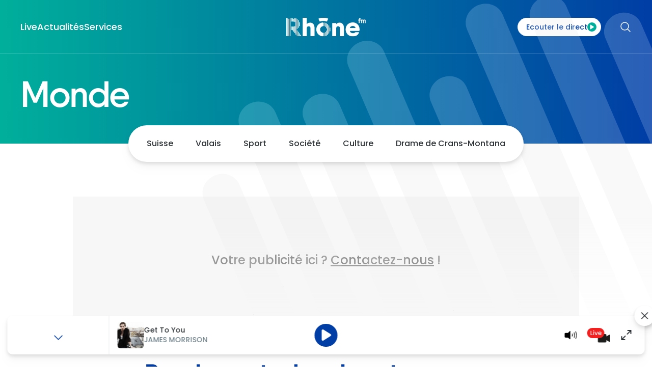

--- FILE ---
content_type: text/html; charset=utf-8
request_url: https://www.rhonefm.ch/monde/pas-de-contagion-durant-un-concert-test-35117
body_size: 54458
content:
<!doctype html>
<html data-n-head-ssr lang="fr-FR" data-n-head="%7B%22lang%22:%7B%22ssr%22:%22fr-FR%22%7D%7D">
  <head >
    <meta data-n-head="ssr" charset="utf-8"><meta data-n-head="ssr" name="viewport" content="width=device-width, initial-scale=1"><meta data-n-head="ssr" name="format-detection" content="telephone=no"><meta data-n-head="ssr" name="msapplication-TileColor" content="#ffffff"><meta data-n-head="ssr" name="msapplication-TileImage" content="/favicon/4/144x144.png"><meta data-n-head="ssr" name="theme-color" content="#ffffff"><meta data-n-head="ssr" data-hid="sentry-trace" name="sentry-trace" content="60ed0a8c9ee64f7a85930d4ed935b097-9e81f46b92d1d3ca-0"><meta data-n-head="ssr" data-hid="sentry-baggage" name="baggage" content="sentry-environment=production,sentry-release=6c154a9c72859997d7e409e6697b46d7a30f3d7c,sentry-public_key=23f521df1712320aeacd1c8805513b71,sentry-trace_id=60ed0a8c9ee64f7a85930d4ed935b097,sentry-sample_rate=0.5,sentry-sampled=false"><meta data-n-head="ssr" data-hid="charset" charset="utf-8"><meta data-n-head="ssr" data-hid="mobile-web-app-capable" name="mobile-web-app-capable" content="yes"><meta data-n-head="ssr" data-hid="apple-mobile-web-app-title" name="apple-mobile-web-app-title" content="Rhône FM"><meta data-n-head="ssr" data-hid="description" name="description" content="&quot;Aucun signe&quot; de contagion durant un concert-test à Barcelone | Rhône FM, la radio de l&#x27;info en Valais"><meta data-n-head="ssr" charset="utf-8"><meta data-n-head="ssr" data-hid="viewport" name="viewport" content="width=device-width, initial-scale=1"><meta data-n-head="ssr" data-hid="og:title" property="og:title" content="Pas de contagion durant un concert-test"><meta data-n-head="ssr" data-hid="og:description" property="og:description" content="&quot;Aucun signe&quot; de contagion durant un concert-test à Barcelone | Rhône FM, la radio de l&#x27;info en Valais"><meta data-n-head="ssr" data-hid="og:site_name" property="og:site_name" content="Pas de contagion durant un concert-test | Rhône FM"><meta data-n-head="ssr" data-hid="og:url" property="og:url" content="https://www.rhonefm.ch/monde/pas-de-contagion-durant-un-concert-test-35117"><meta data-n-head="ssr" data-hid="og:type" property="og:type" content="website"><meta data-n-head="ssr" data-hid="twitter:card" property="twitter:card" content="summary_large_image"><meta data-n-head="ssr" data-hid="twitter:domain" property="twitter:domain" content="www.rhonefm.ch"><meta data-n-head="ssr" data-hid="twitter:url" property="twitter:url" content="https://www.rhonefm.ch/monde/pas-de-contagion-durant-un-concert-test-35117"><meta data-n-head="ssr" data-hid="twitter:title" property="twitter:title" content="Pas de contagion durant un concert-test | Rhône FM"><meta data-n-head="ssr" data-hid="twitter:description" property="twitter:description" content="&quot;Aucun signe&quot; de contagion durant un concert-test à Barcelone | Rhône FM, la radio de l&#x27;info en Valais"><meta data-n-head="ssr" data-hid="fb:app_id" property="fb:app_id" content=""><meta data-n-head="ssr" data-hid="og:image" property="og:image" content="https://www.rhonefm.ch/media/image/0/normal_2_1/default-img.jpg"><meta data-n-head="ssr" data-hid="og:image:width" property="og:image:width" content="1200"><meta data-n-head="ssr" data-hid="og:image:height" property="og:image:height" content="630"><meta data-n-head="ssr" data-hid="twitter:image" property="twitter:image" content="https://www.rhonefm.ch/media/image/0/normal_2_1/default-img.jpg"><meta data-n-head="ssr" data-hid="i18n-og" property="og:locale" content="fr_FR"><meta data-n-head="ssr" data-hid="article:published_time" property="article:published_time" content="2021-04-27T14:53:24+02:00"><meta data-n-head="ssr" data-hid="article:tag" property="article:tag" content="Monde"><meta data-n-head="ssr" data-hid="article:author" property="article:author" content="Keystone ATS, 27 avril 2021, 14:53"><title>Pas de contagion durant un concert-test | Rhône FM</title><link data-n-head="ssr" rel="apple-touch-icon" sizes="57x57" href="/favicon/4/57x57.png"><link data-n-head="ssr" rel="apple-touch-icon" sizes="60x60" href="/favicon/4/60x60.png"><link data-n-head="ssr" rel="apple-touch-icon" sizes="72x72" href="/favicon/4/72x72.png"><link data-n-head="ssr" rel="apple-touch-icon" sizes="76x76" href="/favicon/4/76x76.png"><link data-n-head="ssr" rel="apple-touch-icon" sizes="114x114" href="/favicon/4/114x114.png"><link data-n-head="ssr" rel="apple-touch-icon" sizes="120x120" href="/favicon/4/120x120.png"><link data-n-head="ssr" rel="apple-touch-icon" sizes="144x144" href="/favicon/4/144x144.png"><link data-n-head="ssr" rel="apple-touch-icon" sizes="152x152" href="/favicon/4/152x152.png"><link data-n-head="ssr" rel="apple-touch-icon" sizes="180x180" href="/favicon/4/180x180.png"><link data-n-head="ssr" rel="icon" type="image/png" sizes="192x192" href="/favicon/4/192x192.png"><link data-n-head="ssr" rel="icon" type="image/png" sizes="32x32" href="/favicon/4/32x32.png"><link data-n-head="ssr" rel="icon" type="image/png" sizes="96x96" href="/favicon/4/96x96.png"><link data-n-head="ssr" rel="icon" type="image/png" sizes="16x16" href="/favicon/4/16x16.png"><link data-n-head="ssr" data-hid="shortcut-icon" rel="shortcut icon" href="/_nuxt/icons/icon_64x64.89830e.png"><link data-n-head="ssr" data-hid="apple-touch-icon" rel="apple-touch-icon" href="/_nuxt/icons/icon_512x512.89830e.png" sizes="512x512"><link data-n-head="ssr" rel="manifest" href="/_nuxt/manifest.9a5f2fba.json" data-hid="manifest" crossorigin="use-credentials"><link data-n-head="ssr" rel="icon" type="image/x-icon" href="/favicon.ico"><link data-n-head="ssr" rel="apple-touch-icon" sizes="180x180" href="/apple-touch-icon.png"><link data-n-head="ssr" data-hid="i18n-can" href="https://www.rhonefm.ch/monde/pas-de-contagion-durant-un-concert-test-35117" rel="canonical"><style data-n-head="ssr" type="text/css" data-hid="0-micro_1_1-mini_1_1">body #nuxt-aio-sizer-uid-0-micro_1_1-mini_1_1.nuxt-aio-sizer { padding-bottom: 100.0000%; width: 100%;}</style><script data-n-head="ssr" src="https://www.youtube.com/iframe_api" async></script><script data-n-head="ssr" data-hid="gtm-script">if(!window._gtm_init){window._gtm_init=1;(function(w,n,d,m,e,p){w[d]=(w[d]==1||n[d]=='yes'||n[d]==1||n[m]==1||(w[e]&&w[e][p]&&w[e][p]()))?1:0})(window,navigator,'doNotTrack','msDoNotTrack','external','msTrackingProtectionEnabled');(function(w,d,s,l,x,y){w[x]={};w._gtm_inject=function(i){if(w.doNotTrack||w[x][i])return;w[x][i]=1;w[l]=w[l]||[];w[l].push({'gtm.start':new Date().getTime(),event:'gtm.js'});var f=d.getElementsByTagName(s)[0],j=d.createElement(s);j.async=true;j.src='https://www.googletagmanager.com/gtm.js?id='+i;f.parentNode.insertBefore(j,f);}})(window,document,'script','dataLayer','_gtm_ids','_gtm_inject')}</script><link rel="preload" href="/_nuxt/1437b9a.js" as="script"><link rel="preload" href="/_nuxt/01e5d7d.js" as="script"><link rel="preload" href="/_nuxt/ee5550e.js" as="script"><link rel="preload" href="/_nuxt/30a7246.js" as="script"><link rel="preload" href="/_nuxt/5e2ddbb.js" as="script"><style data-vue-ssr-id="096cf020:0 0c396fdd:0 76ff6375:0 34f2117c:0 44ff2f74:0 30ef3d95:0 7b9e1d74:0 6326c325:0">/*! tailwindcss v3.3.3 | MIT License | https://tailwindcss.com*/*,:after,:before{border:0 solid #dde2e3;box-sizing:border-box}:after,:before{--tw-content:""}html{-webkit-text-size-adjust:100%;font-feature-settings:normal;font-family:Poppins,ui-sans-serif,system-ui,-apple-system,Segoe UI,Roboto,Ubuntu,Cantarell,Noto Sans,sans-serif,BlinkMacSystemFont,Helvetica Neue,Arial,Apple Color Emoji,Segoe UI Emoji,Segoe UI Symbol,Noto Color Emoji;font-variation-settings:normal;line-height:1.5;-moz-tab-size:4;-o-tab-size:4;tab-size:4}body{line-height:inherit;margin:0}hr{border-top-width:1px;color:inherit;height:0}abbr:where([title]){text-decoration:underline;-webkit-text-decoration:underline dotted;text-decoration:underline dotted}h1,h2,h3,h4,h5,h6{font-size:inherit;font-weight:inherit}a{color:inherit;text-decoration:inherit}b,strong{font-weight:bolder}code,kbd,pre,samp{font-family:ui-monospace,SFMono-Regular,Menlo,Monaco,Consolas,"Liberation Mono","Courier New",monospace;font-size:1em}small{font-size:80%}sub,sup{font-size:75%;line-height:0;position:relative;vertical-align:baseline}sub{bottom:-.25em}sup{top:-.5em}table{border-collapse:collapse;border-color:inherit;text-indent:0}button,input,optgroup,select,textarea{font-feature-settings:inherit;color:inherit;font-family:inherit;font-size:100%;font-variation-settings:inherit;font-weight:inherit;line-height:inherit;margin:0;padding:0}button,select{text-transform:none}[type=button],[type=reset],[type=submit],button{-webkit-appearance:button;background-color:transparent;background-image:none}:-moz-focusring{outline:auto}:-moz-ui-invalid{box-shadow:none}progress{vertical-align:baseline}::-webkit-inner-spin-button,::-webkit-outer-spin-button{height:auto}[type=search]{-webkit-appearance:textfield;outline-offset:-2px}::-webkit-search-decoration{-webkit-appearance:none}::-webkit-file-upload-button{-webkit-appearance:button;font:inherit}summary{display:list-item}blockquote,dd,dl,figure,h1,h2,h3,h4,h5,h6,hr,p,pre{margin:0}fieldset{margin:0}fieldset,legend{padding:0}menu,ol,ul{list-style:none;margin:0;padding:0}dialog{padding:0}textarea{resize:vertical}input::-moz-placeholder,textarea::-moz-placeholder{color:#b0babf;opacity:1}input::placeholder,textarea::placeholder{color:#b0babf;opacity:1}[role=button],button{cursor:pointer}:disabled{cursor:default}audio,canvas,embed,iframe,img,object,svg,video{display:block;vertical-align:middle}img,video{height:auto;max-width:100%}[hidden]{display:none}*,:after,:before{--tw-border-spacing-x:0;--tw-border-spacing-y:0;--tw-translate-x:0;--tw-translate-y:0;--tw-rotate:0;--tw-skew-x:0;--tw-skew-y:0;--tw-scale-x:1;--tw-scale-y:1;--tw-pan-x: ;--tw-pan-y: ;--tw-pinch-zoom: ;--tw-scroll-snap-strictness:proximity;--tw-gradient-from-position: ;--tw-gradient-via-position: ;--tw-gradient-to-position: ;--tw-ordinal: ;--tw-slashed-zero: ;--tw-numeric-figure: ;--tw-numeric-spacing: ;--tw-numeric-fraction: ;--tw-ring-inset: ;--tw-ring-offset-width:0px;--tw-ring-offset-color:#fff;--tw-ring-color:rgba(93,184,233,.5);--tw-ring-offset-shadow:0 0 transparent;--tw-ring-shadow:0 0 transparent;--tw-shadow:0 0 transparent;--tw-shadow-colored:0 0 transparent;--tw-blur: ;--tw-brightness: ;--tw-contrast: ;--tw-grayscale: ;--tw-hue-rotate: ;--tw-invert: ;--tw-saturate: ;--tw-sepia: ;--tw-drop-shadow: ;--tw-backdrop-blur: ;--tw-backdrop-brightness: ;--tw-backdrop-contrast: ;--tw-backdrop-grayscale: ;--tw-backdrop-hue-rotate: ;--tw-backdrop-invert: ;--tw-backdrop-opacity: ;--tw-backdrop-saturate: ;--tw-backdrop-sepia: }::backdrop{--tw-border-spacing-x:0;--tw-border-spacing-y:0;--tw-translate-x:0;--tw-translate-y:0;--tw-rotate:0;--tw-skew-x:0;--tw-skew-y:0;--tw-scale-x:1;--tw-scale-y:1;--tw-pan-x: ;--tw-pan-y: ;--tw-pinch-zoom: ;--tw-scroll-snap-strictness:proximity;--tw-gradient-from-position: ;--tw-gradient-via-position: ;--tw-gradient-to-position: ;--tw-ordinal: ;--tw-slashed-zero: ;--tw-numeric-figure: ;--tw-numeric-spacing: ;--tw-numeric-fraction: ;--tw-ring-inset: ;--tw-ring-offset-width:0px;--tw-ring-offset-color:#fff;--tw-ring-color:rgba(93,184,233,.5);--tw-ring-offset-shadow:0 0 transparent;--tw-ring-shadow:0 0 transparent;--tw-shadow:0 0 transparent;--tw-shadow-colored:0 0 transparent;--tw-blur: ;--tw-brightness: ;--tw-contrast: ;--tw-grayscale: ;--tw-hue-rotate: ;--tw-invert: ;--tw-saturate: ;--tw-sepia: ;--tw-drop-shadow: ;--tw-backdrop-blur: ;--tw-backdrop-brightness: ;--tw-backdrop-contrast: ;--tw-backdrop-grayscale: ;--tw-backdrop-hue-rotate: ;--tw-backdrop-invert: ;--tw-backdrop-opacity: ;--tw-backdrop-saturate: ;--tw-backdrop-sepia: }.container{width:100%}@media (min-width:375px){.container{max-width:375px}}@media (min-width:640px){.container{max-width:640px}}@media (min-width:768px){.container{max-width:768px}}@media (min-width:992px){.container{max-width:992px}}@media (min-width:1024px){.container{max-width:1024px}}@media (min-width:1280px){.container{max-width:1280px}}@media (min-width:1458px){.container{max-width:1458px}}@media (min-width:1536px){.container{max-width:1536px}}@media (min-width:1680px){.container{max-width:1680px}}@media (min-width:1920px){.container{max-width:1920px}}.sr-only{clip:rect(0,0,0,0);border-width:0;height:1px;margin:-1px;overflow:hidden;padding:0;position:absolute;white-space:nowrap;width:1px}.pointer-events-none{pointer-events:none}.fixed{position:fixed}.absolute{position:absolute}.relative{position:relative}.inset-0{bottom:0;left:0;right:0;top:0}.inset-\[3px\]{bottom:3px;left:3px;right:3px;top:3px}.-bottom-\[6px\]{bottom:-6px}.-right-\[20px\]{right:-20px}.-top-\[20px\]{top:-20px}.-top-\[60px\]{top:-60px}.bottom-0{bottom:0}.bottom-\[10px\]{bottom:10px}.bottom-\[12px\]{bottom:12px}.bottom-\[16px\]{bottom:16px}.bottom-\[24px\]{bottom:24px}.bottom-\[4px\]{bottom:4px}.bottom-full{bottom:100%}.left-0{left:0}.left-1\/2{left:50%}.left-\[24px\]{left:24px}.left-\[40px\]{left:40px}.left-\[55px\]{left:55px}.left-auto{left:auto}.right-0{right:0}.right-20{right:20px}.right-\[-15px\]{right:-15px}.right-\[10px\]{right:10px}.right-\[16px\]{right:16px}.right-\[19px\]{right:19px}.right-\[32px\]{right:32px}.right-\[55px\]{right:55px}.right-auto{right:auto}.top-0{top:0}.top-1\/2,.top-2\/4{top:50%}.top-20{top:20px}.top-\[24px\]{top:24px}.top-\[335px\]{top:335px}.top-\[4px\]{top:4px}.top-\[78px\]{top:78px}.top-\[82px\]{top:82px}.top-auto{top:auto}.z-0{z-index:0}.z-10{z-index:10}.z-20{z-index:20}.z-30{z-index:30}.z-\[0\]{z-index:0}.z-\[1000\]{z-index:1000}.z-\[1\]{z-index:1}.z-\[2\]{z-index:2}.z-\[500\]{z-index:500}.order-1{order:1}.order-2{order:2}.order-first{order:-9999}.order-last{order:9999}.col-span-12{grid-column:span 12/span 12}.col-span-2{grid-column:span 2/span 2}.col-span-4{grid-column:span 4/span 4}.col-span-5{grid-column:span 5/span 5}.float-left{float:left}.m-\[20px\]{margin:20px}.m-\[5px\]{margin:5px}.-mx-\[24px\]{margin-left:-24px;margin-right:-24px}.mx-\[24px\]{margin-left:24px;margin-right:24px}.mx-\[4px\]{margin-left:4px;margin-right:4px}.mx-auto{margin-left:auto;margin-right:auto}.my-\[12px\]{margin-bottom:12px;margin-top:12px}.my-\[24px\]{margin-bottom:24px;margin-top:24px}.my-\[32px\]{margin-bottom:32px;margin-top:32px}.my-\[40px\]{margin-bottom:40px;margin-top:40px}.my-\[48px\]{margin-bottom:48px;margin-top:48px}.my-\[5px\]{margin-bottom:5px;margin-top:5px}.my-\[64px\]{margin-bottom:64px;margin-top:64px}.-mt-\[20px\]{margin-top:-20px}.-mt-\[7px\]{margin-top:-7px}.mb-0{margin-bottom:0}.mb-\[16px\]{margin-bottom:16px}.mb-\[20px\]{margin-bottom:20px}.mb-\[24px\]{margin-bottom:24px}.mb-\[30px\]{margin-bottom:30px}.mb-\[32px\]{margin-bottom:32px}.mb-\[40px\]{margin-bottom:40px}.mb-\[50px\]{margin-bottom:50px}.mb-\[5px\]{margin-bottom:5px}.mb-\[8px\]{margin-bottom:8px}.ml-0{margin-left:0}.ml-10{margin-left:10px}.ml-\[16px\]{margin-left:16px}.ml-\[20px\]{margin-left:20px}.ml-\[24px\]{margin-left:24px}.ml-\[2px\]{margin-left:2px}.ml-\[32px\]{margin-left:32px}.ml-\[40px\]{margin-left:40px}.ml-\[4px\]{margin-left:4px}.ml-\[6px\]{margin-left:6px}.ml-\[760px\]{margin-left:760px}.ml-\[8px\]{margin-left:8px}.ml-auto{margin-left:auto}.mr-0{margin-right:0}.mr-10,.mr-\[10px\]{margin-right:10px}.mr-\[16px\]{margin-right:16px}.mr-\[24px\]{margin-right:24px}.mr-\[2px\]{margin-right:2px}.mr-\[4px\]{margin-right:4px}.mr-\[8px\]{margin-right:8px}.mr-auto{margin-right:auto}.mt-1{margin-top:1px}.mt-6{margin-top:6px}.mt-\[10px\]{margin-top:10px}.mt-\[12px\]{margin-top:12px}.mt-\[16px\]{margin-top:16px}.mt-\[20px\]{margin-top:20px}.mt-\[24px\]{margin-top:24px}.mt-\[2px\]{margin-top:2px}.mt-\[30px\]{margin-top:30px}.mt-\[32px\]{margin-top:32px}.mt-\[40px\]{margin-top:40px}.mt-\[44px\]{margin-top:44px}.mt-\[48px\]{margin-top:48px}.mt-\[4px\]{margin-top:4px}.mt-\[60px\]{margin-top:60px}.mt-\[64px\]{margin-top:64px}.mt-\[8px\]{margin-top:8px}.block{display:block}.inline-block{display:inline-block}.inline{display:inline}.flex{display:flex}.inline-flex{display:inline-flex}.table{display:table}.grid{display:grid}.contents{display:contents}.hidden{display:none}.aspect-1\/1{aspect-ratio:1/1}.aspect-3\/2{aspect-ratio:3/2}.aspect-\[16\/9\]{aspect-ratio:16/9}.h-0{height:0}.h-40{height:40px}.h-\[105px\]{height:105px}.h-\[123px\]{height:123px}.h-\[12px\]{height:12px}.h-\[138px\]{height:138px}.h-\[16px\]{height:16px}.h-\[18px\]{height:18px}.h-\[20px\]{height:20px}.h-\[22px\]{height:22px}.h-\[24px\]{height:24px}.h-\[25px\]{height:25px}.h-\[26px\]{height:26px}.h-\[270px\]{height:270px}.h-\[289px\]{height:289px}.h-\[28px\]{height:28px}.h-\[29px\]{height:29px}.h-\[2px\]{height:2px}.h-\[309px\]{height:309px}.h-\[30px\]{height:30px}.h-\[32px\]{height:32px}.h-\[35px\]{height:35px}.h-\[36px\]{height:36px}.h-\[39px\]{height:39px}.h-\[40px\]{height:40px}.h-\[44px\]{height:44px}.h-\[45px\]{height:45px}.h-\[50px\]{height:50px}.h-\[52px\]{height:52px}.h-\[55px\]{height:55px}.h-\[64px\]{height:64px}.h-\[72px\]{height:72px}.h-\[76px\]{height:76px}.h-\[8px\]{height:8px}.h-\[92px\]{height:92px}.h-\[98px\]{height:98px}.h-\[calc\(100vh-46px\)\]{height:calc(100vh - 46px)}.h-auto{height:auto}.h-full{height:100%}.max-h-40{max-height:40px}.max-h-\[60px\]{max-height:60px}.max-h-full{max-height:100%}.min-h-\[31px\]{min-height:31px}.min-h-\[34px\]{min-height:34px}.min-h-\[78px\]{min-height:78px}.\!w-full{width:100%!important}.w-0{width:0}.w-40{width:40px}.w-\[100px\]{width:100px}.w-\[105px\]{width:105px}.w-\[120px\]{width:120px}.w-\[12px\]{width:12px}.w-\[16px\]{width:16px}.w-\[18px\]{width:18px}.w-\[200px\]{width:200px}.w-\[20px\]{width:20px}.w-\[22px\]{width:22px}.w-\[24px\]{width:24px}.w-\[25px\]{width:25px}.w-\[26px\]{width:26px}.w-\[270px\]{width:270px}.w-\[289px\]{width:289px}.w-\[28px\]{width:28px}.w-\[30px\]{width:30px}.w-\[32px\]{width:32px}.w-\[330px\]{width:330px}.w-\[35px\]{width:35px}.w-\[39px\]{width:39px}.w-\[40px\]{width:40px}.w-\[44px\]{width:44px}.w-\[45px\]{width:45px}.w-\[464px\]{width:464px}.w-\[48px\]{width:48px}.w-\[52px\]{width:52px}.w-\[64px\]{width:64px}.w-\[72px\]{width:72px}.w-\[80px\]{width:80px}.w-\[8px\]{width:8px}.w-\[90px\]{width:90px}.w-\[92px\]{width:92px}.w-\[98px\]{width:98px}.w-auto{width:auto}.w-full{width:100%}.min-w-\[110px\]{min-width:110px}.min-w-\[190px\]{min-width:190px}.min-w-\[200px\]{min-width:200px}.min-w-\[55px\]{min-width:55px}.max-w-\[132px\]{max-width:132px}.max-w-\[1458px\]{max-width:1458px}.max-w-\[1536px\]{max-width:1536px}.max-w-\[335px\]{max-width:335px}.max-w-\[640px\]{max-width:640px}.max-w-none{max-width:none}.shrink-0{flex-shrink:0}.grow{flex-grow:1}.grow-0{flex-grow:0}.table-auto{table-layout:auto}.-translate-x-1\/2{--tw-translate-x:-50%;transform:translate(-50%,var(--tw-translate-y)) rotate(var(--tw-rotate)) skewX(var(--tw-skew-x)) skewY(var(--tw-skew-y)) scaleX(var(--tw-scale-x)) scaleY(var(--tw-scale-y));transform:translate(var(--tw-translate-x),var(--tw-translate-y)) rotate(var(--tw-rotate)) skewX(var(--tw-skew-x)) skewY(var(--tw-skew-y)) scaleX(var(--tw-scale-x)) scaleY(var(--tw-scale-y))}.-translate-y-1\/2,.-translate-y-2\/4{--tw-translate-y:-50%;transform:translate(var(--tw-translate-x),-50%) rotate(var(--tw-rotate)) skewX(var(--tw-skew-x)) skewY(var(--tw-skew-y)) scaleX(var(--tw-scale-x)) scaleY(var(--tw-scale-y));transform:translate(var(--tw-translate-x),var(--tw-translate-y)) rotate(var(--tw-rotate)) skewX(var(--tw-skew-x)) skewY(var(--tw-skew-y)) scaleX(var(--tw-scale-x)) scaleY(var(--tw-scale-y))}.-translate-y-\[200\%\]{--tw-translate-y:-200%;transform:translate(var(--tw-translate-x),-200%) rotate(var(--tw-rotate)) skewX(var(--tw-skew-x)) skewY(var(--tw-skew-y)) scaleX(var(--tw-scale-x)) scaleY(var(--tw-scale-y));transform:translate(var(--tw-translate-x),var(--tw-translate-y)) rotate(var(--tw-rotate)) skewX(var(--tw-skew-x)) skewY(var(--tw-skew-y)) scaleX(var(--tw-scale-x)) scaleY(var(--tw-scale-y))}.translate-x-\[-50\%\]{--tw-translate-x:-50%;transform:translate(-50%,var(--tw-translate-y)) rotate(var(--tw-rotate)) skewX(var(--tw-skew-x)) skewY(var(--tw-skew-y)) scaleX(var(--tw-scale-x)) scaleY(var(--tw-scale-y));transform:translate(var(--tw-translate-x),var(--tw-translate-y)) rotate(var(--tw-rotate)) skewX(var(--tw-skew-x)) skewY(var(--tw-skew-y)) scaleX(var(--tw-scale-x)) scaleY(var(--tw-scale-y))}.translate-y-1\/2{--tw-translate-y:50%;transform:translate(var(--tw-translate-x),50%) rotate(var(--tw-rotate)) skewX(var(--tw-skew-x)) skewY(var(--tw-skew-y)) scaleX(var(--tw-scale-x)) scaleY(var(--tw-scale-y));transform:translate(var(--tw-translate-x),var(--tw-translate-y)) rotate(var(--tw-rotate)) skewX(var(--tw-skew-x)) skewY(var(--tw-skew-y)) scaleX(var(--tw-scale-x)) scaleY(var(--tw-scale-y))}.rotate-180{--tw-rotate:180deg;transform:translate(var(--tw-translate-x),var(--tw-translate-y)) rotate(180deg) skewX(var(--tw-skew-x)) skewY(var(--tw-skew-y)) scaleX(var(--tw-scale-x)) scaleY(var(--tw-scale-y))}.rotate-180,.transform{transform:translate(var(--tw-translate-x),var(--tw-translate-y)) rotate(var(--tw-rotate)) skewX(var(--tw-skew-x)) skewY(var(--tw-skew-y)) scaleX(var(--tw-scale-x)) scaleY(var(--tw-scale-y))}@keyframes spin{to{transform:rotate(1turn)}}.animate-spin{animation:spin 1s linear infinite}.cursor-pointer{cursor:pointer}.resize{resize:both}.snap-x{scroll-snap-type:x var(--tw-scroll-snap-strictness)}.snap-start{scroll-snap-align:start}.scroll-pl-\[24px\]{scroll-padding-left:24px}.grid-cols-1{grid-template-columns:repeat(1,minmax(0,1fr))}.grid-cols-12{grid-template-columns:repeat(12,minmax(0,1fr))}.grid-cols-2{grid-template-columns:repeat(2,minmax(0,1fr))}.grid-cols-3{grid-template-columns:repeat(3,minmax(0,1fr))}.grid-cols-4{grid-template-columns:repeat(4,minmax(0,1fr))}.flex-row{flex-direction:row}.flex-col{flex-direction:column}.flex-wrap{flex-wrap:wrap}.items-start{align-items:flex-start}.items-end{align-items:flex-end}.items-center{align-items:center}.justify-start{justify-content:flex-start}.justify-end{justify-content:flex-end}.justify-center{justify-content:center}.justify-between{justify-content:space-between}.gap-20{gap:20px}.gap-\[10px\]{gap:10px}.gap-\[12px\]{gap:12px}.gap-\[14px\]{gap:14px}.gap-\[15px\]{gap:15px}.gap-\[16px\]{gap:16px}.gap-\[18px\]{gap:18px}.gap-\[20px\]{gap:20px}.gap-\[24px\]{gap:24px}.gap-\[32px\]{gap:32px}.gap-\[64px\]{gap:64px}.gap-\[6px\]{gap:6px}.gap-\[8px\]{gap:8px}.gap-x-\[16px\]{-moz-column-gap:16px;column-gap:16px}.gap-x-\[20px\]{-moz-column-gap:20px;column-gap:20px}.gap-x-\[24px\]{-moz-column-gap:24px;column-gap:24px}.gap-x-\[32px\]{-moz-column-gap:32px;column-gap:32px}.gap-x-\[4px\]{-moz-column-gap:4px;column-gap:4px}.gap-x-\[56px\]{-moz-column-gap:56px;column-gap:56px}.gap-x-\[8px\]{-moz-column-gap:8px;column-gap:8px}.gap-y-\[16px\]{row-gap:16px}.gap-y-\[20px\]{row-gap:20px}.gap-y-\[24px\]{row-gap:24px}.gap-y-\[32px\]{row-gap:32px}.gap-y-\[4px\]{row-gap:4px}.gap-y-\[60px\]{row-gap:60px}.gap-y-\[8px\]{row-gap:8px}.space-y-24>:not([hidden])~:not([hidden]){--tw-space-y-reverse:0;margin-bottom:0;margin-bottom:calc(24px*var(--tw-space-y-reverse));margin-top:24px;margin-top:calc(24px*(1 - var(--tw-space-y-reverse)))}.justify-self-center{justify-self:center}.overflow-auto{overflow:auto}.overflow-hidden{overflow:hidden}.overflow-visible{overflow:visible}.overflow-scroll{overflow:scroll}.truncate{overflow:hidden;text-overflow:ellipsis}.truncate,.whitespace-nowrap{white-space:nowrap}.whitespace-break-spaces{white-space:break-spaces}.break-words{word-wrap:break-word}.rounded{border-radius:18px}.rounded-2xl{border-radius:1rem}.rounded-\[100px\]{border-radius:100px}.rounded-\[13px\]{border-radius:13px}.rounded-\[16px\]{border-radius:16px}.rounded-\[200px\]{border-radius:200px}.rounded-\[4px\]{border-radius:4px}.rounded-\[6px\]{border-radius:6px}.rounded-aio-block{border-radius:1rem}.rounded-button-lg{border-radius:60px}.rounded-full{border-radius:9999px}.rounded-sm{border-radius:6px}.rounded-b-\[10px\]{border-bottom-left-radius:10px;border-bottom-right-radius:10px}.rounded-l{border-bottom-left-radius:18px;border-top-left-radius:18px}.rounded-l-2xl{border-bottom-left-radius:1rem;border-top-left-radius:1rem}.rounded-r{border-bottom-right-radius:18px;border-top-right-radius:18px}.rounded-t-\[10px\]{border-top-left-radius:10px;border-top-right-radius:10px}.border{border-width:1px}.border-2{border-width:2px}.border-4,.border-\[4px\]{border-width:4px}.border-b{border-bottom-width:1px}.border-b-2{border-bottom-width:2px}.border-b-4{border-bottom-width:4px}.border-r{border-right-width:1px}.border-t{border-top-width:1px}.border-\[rgba\(255\2c 255\2c 255\2c 0\.2\)\]{border-color:hsla(0,0%,100%,.2)}.border-body{--tw-border-opacity:1;border-color:#2c3235}@supports (color:rgb(0 0 0/0)) and (top:var(--f )){.border-body{border-color:rgb(44 50 53/var(--tw-border-opacity))}}.border-button-secondary-hover{--tw-border-opacity:1;border-color:#00a08e}@supports (color:rgb(0 0 0/0)) and (top:var(--f )){.border-button-secondary-hover{border-color:rgb(0 160 142/var(--tw-border-opacity))}}.border-gray-100{--tw-border-opacity:1;border-color:#e9ebed}@supports (color:rgb(0 0 0/0)) and (top:var(--f )){.border-gray-100{border-color:rgb(233 235 237/var(--tw-border-opacity))}}.border-gray-200{--tw-border-opacity:1;border-color:#dde2e3}@supports (color:rgb(0 0 0/0)) and (top:var(--f )){.border-gray-200{border-color:rgb(221 226 227/var(--tw-border-opacity))}}.border-gray-300{--tw-border-opacity:1;border-color:#c7ced1}@supports (color:rgb(0 0 0/0)) and (top:var(--f )){.border-gray-300{border-color:rgb(199 206 209/var(--tw-border-opacity))}}.border-primary{--tw-border-opacity:1;border-color:rgba(var(--primary-DEFAULT),var(--tw-border-opacity))}.border-secondary{--tw-border-opacity:1;border-color:rgba(var(--secondary-DEFAULT),var(--tw-border-opacity))}.border-white{--tw-border-opacity:1;border-color:#fff}@supports (color:rgb(0 0 0/0)) and (top:var(--f )){.border-white{border-color:rgb(255 255 255/var(--tw-border-opacity))}}.bg-\[\#343432\]{--tw-bg-opacity:1;background-color:#343432}@supports (color:rgb(0 0 0/0)) and (top:var(--f )){.bg-\[\#343432\]{background-color:rgb(52 52 50/var(--tw-bg-opacity))}}.bg-\[\#F1F1F1\]{--tw-bg-opacity:1;background-color:#f1f1f1}@supports (color:rgb(0 0 0/0)) and (top:var(--f )){.bg-\[\#F1F1F1\]{background-color:rgb(241 241 241/var(--tw-bg-opacity))}}.bg-black{--tw-bg-opacity:1;background-color:#000}@supports (color:rgb(0 0 0/0)) and (top:var(--f )){.bg-black{background-color:rgb(0 0 0/var(--tw-bg-opacity))}}.bg-button-secondary-hover{--tw-bg-opacity:1;background-color:#00a08e}@supports (color:rgb(0 0 0/0)) and (top:var(--f )){.bg-button-secondary-hover{background-color:rgb(0 160 142/var(--tw-bg-opacity))}}.bg-gray-100{--tw-bg-opacity:1;background-color:#e9ebed}@supports (color:rgb(0 0 0/0)) and (top:var(--f )){.bg-gray-100{background-color:rgb(233 235 237/var(--tw-bg-opacity))}}.bg-gray-50{--tw-bg-opacity:1;background-color:#f9f9f9}@supports (color:rgb(0 0 0/0)) and (top:var(--f )){.bg-gray-50{background-color:rgb(249 249 249/var(--tw-bg-opacity))}}.bg-gray-900{--tw-bg-opacity:1;background-color:#1d1d1b}@supports (color:rgb(0 0 0/0)) and (top:var(--f )){.bg-gray-900{background-color:rgb(29 29 27/var(--tw-bg-opacity))}}.bg-primary{--tw-bg-opacity:1;background-color:rgba(var(--primary-DEFAULT),1);background-color:rgba(var(--primary-DEFAULT),var(--tw-bg-opacity))}.bg-primary\/25{background-color:rgba(var(--primary-DEFAULT),.25)}.bg-red-500{--tw-bg-opacity:1;background-color:#f32020}@supports (color:rgb(0 0 0/0)) and (top:var(--f )){.bg-red-500{background-color:rgb(243 32 32/var(--tw-bg-opacity))}}.bg-secondary{--tw-bg-opacity:1;background-color:rgba(var(--secondary-DEFAULT),1);background-color:rgba(var(--secondary-DEFAULT),var(--tw-bg-opacity))}.bg-transparent{background-color:transparent}.bg-white{--tw-bg-opacity:1;background-color:#fff}@supports (color:rgb(0 0 0/0)) and (top:var(--f )){.bg-white{background-color:rgb(255 255 255/var(--tw-bg-opacity))}}.bg-white\/10{background-color:hsla(0,0%,100%,.1)}.bg-white\/25{background-color:hsla(0,0%,100%,.25)}.bg-opacity-30{--tw-bg-opacity:0.3}.bg-\[url\(\'\~\/assets\/images\/rfm\/calendar-days\.svg\'\)\]{background-image:url(/_nuxt/img/calendar-days.c2defae.svg)}.bg-\[url\(\'\~\/assets\/images\/rfm\/magnifying-glass\.svg\'\)\]{background-image:url([data-uri])}.bg-\[url\(\'\~\/assets\/images\/rfm\/u_clock-eight\.svg\'\)\]{background-image:url(/_nuxt/img/u_clock-eight.e39d411.svg)}.bg-gradient-to-b{background-image:linear-gradient(to bottom,var(--tw-gradient-stops))}.bg-gradient-to-r{background-image:linear-gradient(to right,var(--tw-gradient-stops))}.from-\[transparent\]{--tw-gradient-from:transparent var(--tw-gradient-from-position);--tw-gradient-to:transparent var(--tw-gradient-to-position);--tw-gradient-stops:var(--tw-gradient-from),var(--tw-gradient-to)}.from-secondary{--tw-gradient-from:rgba(var(--secondary-DEFAULT),1) var(--tw-gradient-from-position);--tw-gradient-to:rgba(var(--secondary-DEFAULT),0) var(--tw-gradient-to-position);--tw-gradient-stops:var(--tw-gradient-from),var(--tw-gradient-to)}.to-gray-900{--tw-gradient-to:#1d1d1b var(--tw-gradient-to-position)}.to-primary{--tw-gradient-to:rgba(var(--primary-DEFAULT),1) var(--tw-gradient-to-position)}.bg-\[right_24px_top_17px\]{background-position:right 24px top 17px}.bg-left-bottom{background-position:0 100%}.bg-no-repeat{background-repeat:no-repeat}.fill-current{fill:currentColor}.fill-white{fill:#fff}.object-contain{-o-object-fit:contain;object-fit:contain}.object-cover{-o-object-fit:cover;object-fit:cover}.p-0{padding:0}.p-10{padding:10px}.p-20{padding:20px}.p-30{padding:30px}.p-\[10px\]{padding:10px}.p-\[14px\]{padding:14px}.p-\[16px\]{padding:16px}.p-\[24px\]{padding:24px}.p-\[32px\]{padding:32px}.p-\[6px\]{padding:6px}.p-\[8px\]{padding:8px}.px-10{padding-left:10px;padding-right:10px}.px-16{padding-left:16px;padding-right:16px}.px-\[10px\]{padding-left:10px;padding-right:10px}.px-\[12px\]{padding-left:12px;padding-right:12px}.px-\[14px\]{padding-left:14px;padding-right:14px}.px-\[16px\]{padding-left:16px;padding-right:16px}.px-\[22px\]{padding-left:22px;padding-right:22px}.px-\[24px\]{padding-left:24px;padding-right:24px}.px-\[32px\]{padding-left:32px;padding-right:32px}.px-\[40px\]{padding-left:40px;padding-right:40px}.px-\[6px\]{padding-left:6px;padding-right:6px}.px-\[8px\]{padding-left:8px;padding-right:8px}.py-10{padding-bottom:10px;padding-top:10px}.py-12{padding-bottom:12px;padding-top:12px}.py-30{padding-bottom:30px;padding-top:30px}.py-\[0px\]{padding-bottom:0;padding-top:0}.py-\[10px\]{padding-bottom:10px;padding-top:10px}.py-\[12px\]{padding-bottom:12px;padding-top:12px}.py-\[14px\]{padding-bottom:14px;padding-top:14px}.py-\[16px\]{padding-bottom:16px;padding-top:16px}.py-\[20px\]{padding-bottom:20px;padding-top:20px}.py-\[24px\]{padding-bottom:24px;padding-top:24px}.py-\[27px\]{padding-bottom:27px;padding-top:27px}.py-\[32px\]{padding-bottom:32px;padding-top:32px}.py-\[3px\]{padding-bottom:3px;padding-top:3px}.py-\[40px\]{padding-bottom:40px;padding-top:40px}.py-\[48px\]{padding-bottom:48px;padding-top:48px}.py-\[4px\]{padding-bottom:4px;padding-top:4px}.py-\[6px\]{padding-bottom:6px;padding-top:6px}.py-\[8px\]{padding-bottom:8px;padding-top:8px}.pb-10{padding-bottom:10px}.pb-24{padding-bottom:24px}.pb-\[10px\]{padding-bottom:10px}.pb-\[12px\]{padding-bottom:12px}.pb-\[16px\]{padding-bottom:16px}.pb-\[18px\]{padding-bottom:18px}.pb-\[20px\]{padding-bottom:20px}.pb-\[22px\]{padding-bottom:22px}.pb-\[24px\]{padding-bottom:24px}.pb-\[27px\]{padding-bottom:27px}.pb-\[32px\]{padding-bottom:32px}.pb-\[40px\]{padding-bottom:40px}.pb-\[48px\]{padding-bottom:48px}.pb-\[4px\]{padding-bottom:4px}.pb-\[56\.25\%\]{padding-bottom:56.25%}.pb-\[8px\]{padding-bottom:8px}.pl-\[10px\]{padding-left:10px}.pl-\[16px\]{padding-left:16px}.pl-\[20px\]{padding-left:20px}.pl-\[24px\]{padding-left:24px}.pl-\[32px\]{padding-left:32px}.pl-\[40px\]{padding-left:40px}.pl-\[8px\]{padding-left:8px}.pr-\[14px\]{padding-right:14px}.pr-\[16px\]{padding-right:16px}.pr-\[24px\]{padding-right:24px}.pr-\[56px\]{padding-right:56px}.pr-\[5px\]{padding-right:5px}.pr-\[88px\]{padding-right:88px}.pr-\[8px\]{padding-right:8px}.pt-20{padding-top:20px}.pt-30{padding-top:30px}.pt-50{padding-top:50px}.pt-\[16px\]{padding-top:16px}.pt-\[20px\]{padding-top:20px}.pt-\[21px\]{padding-top:21px}.pt-\[24px\]{padding-top:24px}.pt-\[32px\]{padding-top:32px}.pt-\[40px\]{padding-top:40px}.pt-\[56px\]{padding-top:56px}.pt-\[60px\]{padding-top:60px}.pt-\[8px\]{padding-top:8px}.text-left{text-align:left}.text-center{text-align:center}.text-right{text-align:right}.font-qanelas{font-family:Qanelas,ui-sans-serif,system-ui,-apple-system,Segoe UI,Roboto,Ubuntu,Cantarell,Noto Sans,sans-serif,BlinkMacSystemFont,Helvetica Neue,Arial,Apple Color Emoji,Segoe UI Emoji,Segoe UI Symbol,Noto Color Emoji}.font-sans{font-family:Poppins,ui-sans-serif,system-ui,-apple-system,Segoe UI,Roboto,Ubuntu,Cantarell,Noto Sans,sans-serif,BlinkMacSystemFont,Helvetica Neue,Arial,Apple Color Emoji,Segoe UI Emoji,Segoe UI Symbol,Noto Color Emoji}.text-2xl{font-size:2rem;letter-spacing:-.05rem;line-height:2.625rem}.text-3xl{font-size:2.25rem;letter-spacing:-.06rem;line-height:2.875rem}.text-4xl{font-size:3rem;letter-spacing:-.08rem;line-height:4rem}.text-\[36px\]{font-size:36px}.text-base{font-size:1.125rem;line-height:1.625rem}.text-lg{font-size:1.25rem;line-height:1.8125rem}.text-sm{font-size:1rem;line-height:1.5rem}.text-xl{font-size:1.5rem;line-height:2rem}.text-xs{font-size:.875rem;line-height:1.1875rem}.text-xxs{font-size:.75rem;line-height:.875rem}.font-bold{font-weight:700}.font-light{font-weight:300}.font-medium{font-weight:500}.font-semibold{font-weight:600}.uppercase{text-transform:uppercase}.capitalize{text-transform:capitalize}.italic{font-style:italic}.\!leading-none{line-height:1!important}.leading-5{line-height:1.25rem}.leading-\[2\.5rem\]{line-height:2.5rem}.leading-none{line-height:1}.text-\[rgba\(255\2c 255\2c 255\2c 0\.6\)\]{color:hsla(0,0%,100%,.6)}.text-black{--tw-text-opacity:1;color:#000}@supports (color:rgb(0 0 0/0)) and (top:var(--f )){.text-black{color:rgb(0 0 0/var(--tw-text-opacity))}}.text-body{--tw-text-opacity:1;color:#2c3235}@supports (color:rgb(0 0 0/0)) and (top:var(--f )){.text-body{color:rgb(44 50 53/var(--tw-text-opacity))}}.text-gray{--tw-text-opacity:1;color:#a8b3b8}@supports (color:rgb(0 0 0/0)) and (top:var(--f )){.text-gray{color:rgb(168 179 184/var(--tw-text-opacity))}}.text-gray-500{--tw-text-opacity:1;color:#a8b3b8}@supports (color:rgb(0 0 0/0)) and (top:var(--f )){.text-gray-500{color:rgb(168 179 184/var(--tw-text-opacity))}}.text-gray-600{--tw-text-opacity:1;color:#8c9aa1}@supports (color:rgb(0 0 0/0)) and (top:var(--f )){.text-gray-600{color:rgb(140 154 161/var(--tw-text-opacity))}}.text-gray-700{--tw-text-opacity:1;color:#708289}@supports (color:rgb(0 0 0/0)) and (top:var(--f )){.text-gray-700{color:rgb(112 130 137/var(--tw-text-opacity))}}.text-gray-800{--tw-text-opacity:1;color:#49555a}@supports (color:rgb(0 0 0/0)) and (top:var(--f )){.text-gray-800{color:rgb(73 85 90/var(--tw-text-opacity))}}.text-gray-900{--tw-text-opacity:1;color:#1d1d1b}@supports (color:rgb(0 0 0/0)) and (top:var(--f )){.text-gray-900{color:rgb(29 29 27/var(--tw-text-opacity))}}.text-primary{--tw-text-opacity:1;color:rgba(var(--primary-DEFAULT),1);color:rgba(var(--primary-DEFAULT),var(--tw-text-opacity))}.text-red{--tw-text-opacity:1;color:#e24b4b}@supports (color:rgb(0 0 0/0)) and (top:var(--f )){.text-red{color:rgb(226 75 75/var(--tw-text-opacity))}}.text-secondary{--tw-text-opacity:1;color:rgba(var(--secondary-DEFAULT),1);color:rgba(var(--secondary-DEFAULT),var(--tw-text-opacity))}.text-white{--tw-text-opacity:1;color:#fff}@supports (color:rgb(0 0 0/0)) and (top:var(--f )){.text-white{color:rgb(255 255 255/var(--tw-text-opacity))}}.underline{text-decoration-line:underline}.opacity-0{opacity:0}.opacity-20{opacity:.2}.opacity-50{opacity:.5}.opacity-60{opacity:.6}.mix-blend-luminosity{mix-blend-mode:luminosity}.outline{outline-style:solid}.drop-shadow-lg{--tw-drop-shadow:drop-shadow(0 10px 8px rgba(0,0,0,.04)) drop-shadow(0 4px 3px rgba(0,0,0,.1));filter:var(--tw-blur) var(--tw-brightness) var(--tw-contrast) var(--tw-grayscale) var(--tw-hue-rotate) var(--tw-invert) var(--tw-saturate) var(--tw-sepia) drop-shadow(0 10px 8px rgba(0,0,0,.04)) drop-shadow(0 4px 3px rgba(0,0,0,.1));filter:var(--tw-blur) var(--tw-brightness) var(--tw-contrast) var(--tw-grayscale) var(--tw-hue-rotate) var(--tw-invert) var(--tw-saturate) var(--tw-sepia) var(--tw-drop-shadow)}.invert{--tw-invert:invert(100%);filter:var(--tw-blur) var(--tw-brightness) var(--tw-contrast) var(--tw-grayscale) var(--tw-hue-rotate) invert(100%) var(--tw-saturate) var(--tw-sepia) var(--tw-drop-shadow)}.filter,.invert{filter:var(--tw-blur) var(--tw-brightness) var(--tw-contrast) var(--tw-grayscale) var(--tw-hue-rotate) var(--tw-invert) var(--tw-saturate) var(--tw-sepia) var(--tw-drop-shadow)}.transition{transition-duration:.15s;transition-property:color,background-color,border-color,text-decoration-color,fill,stroke,opacity,box-shadow,transform,filter,-webkit-backdrop-filter;transition-property:color,background-color,border-color,text-decoration-color,fill,stroke,opacity,box-shadow,transform,filter,backdrop-filter;transition-property:color,background-color,border-color,text-decoration-color,fill,stroke,opacity,box-shadow,transform,filter,backdrop-filter,-webkit-backdrop-filter;transition-timing-function:cubic-bezier(.4,0,.2,1)}.transition-all{transition-duration:.15s;transition-property:all;transition-timing-function:cubic-bezier(.4,0,.2,1)}.transition-colors{transition-duration:.15s;transition-property:color,background-color,border-color,text-decoration-color,fill,stroke;transition-timing-function:cubic-bezier(.4,0,.2,1)}.transition-opacity{transition-duration:.15s;transition-property:opacity;transition-timing-function:cubic-bezier(.4,0,.2,1)}.transition-transform{transition-duration:.15s;transition-property:transform;transition-timing-function:cubic-bezier(.4,0,.2,1)}.duration-200{transition-duration:.2s}.duration-75{transition-duration:75ms}.line-clamp-1{-webkit-line-clamp:1}.line-clamp-1,.line-clamp-2{-webkit-box-orient:vertical;display:-webkit-box;overflow:hidden}.line-clamp-2{-webkit-line-clamp:2}.line-clamp-3{-webkit-line-clamp:3}.line-clamp-3,.line-clamp-4{-webkit-box-orient:vertical;display:-webkit-box;overflow:hidden}.line-clamp-4{-webkit-line-clamp:4}.placeholder\:text-gray-600::-moz-placeholder{--tw-text-opacity:1;color:#8c9aa1}.placeholder\:text-gray-600::placeholder{--tw-text-opacity:1;color:#8c9aa1}@supports (color:rgb(0 0 0/0)) and (top:var(--f )){.placeholder\:text-gray-600::-moz-placeholder{color:rgb(140 154 161/var(--tw-text-opacity))}.placeholder\:text-gray-600::placeholder{color:rgb(140 154 161/var(--tw-text-opacity))}}.placeholder\:text-white::-moz-placeholder{--tw-text-opacity:1;color:#fff}.placeholder\:text-white::placeholder{--tw-text-opacity:1;color:#fff}@supports (color:rgb(0 0 0/0)) and (top:var(--f )){.placeholder\:text-white::-moz-placeholder{color:rgb(255 255 255/var(--tw-text-opacity))}.placeholder\:text-white::placeholder{color:rgb(255 255 255/var(--tw-text-opacity))}}.before\:top-\[-10px\]:before{content:var(--tw-content);top:-10px}.before\:mx-auto:before{content:var(--tw-content);margin-left:auto;margin-right:auto}.before\:my-\[5px\]:before{content:var(--tw-content);margin-bottom:5px;margin-top:5px}.before\:block:before{content:var(--tw-content);display:block}.before\:w-\[80px\]:before{content:var(--tw-content);width:80px}.before\:border-t:before{border-top-width:1px;content:var(--tw-content)}.before\:border-primary:before{--tw-border-opacity:1;border-color:rgba(var(--primary-DEFAULT),var(--tw-border-opacity));content:var(--tw-content)}.after\:absolute:after{content:var(--tw-content);position:absolute}.after\:left-0:after{content:var(--tw-content);left:0}.after\:left-auto:after{content:var(--tw-content);left:auto}.after\:right-0:after{content:var(--tw-content);right:0}.after\:top-0:after{content:var(--tw-content);top:0}.after\:top-2\/4:after{content:var(--tw-content);top:50%}.after\:h-\[1px\]:after{content:var(--tw-content);height:1px}.after\:h-\[460px\]:after{content:var(--tw-content);height:460px}.after\:w-\[calc\(100\%_-_5rem\)\]:after{content:var(--tw-content);width:calc(100% - 5rem)}.after\:w-full:after{content:var(--tw-content);width:100%}.after\:-translate-y-2\/4:after{--tw-translate-y:-50%;content:var(--tw-content);transform:translate(var(--tw-translate-x),-50%) rotate(var(--tw-rotate)) skewX(var(--tw-skew-x)) skewY(var(--tw-skew-y)) scaleX(var(--tw-scale-x)) scaleY(var(--tw-scale-y));transform:translate(var(--tw-translate-x),var(--tw-translate-y)) rotate(var(--tw-rotate)) skewX(var(--tw-skew-x)) skewY(var(--tw-skew-y)) scaleX(var(--tw-scale-x)) scaleY(var(--tw-scale-y))}.after\:bg-gray-300:after{--tw-bg-opacity:1;background-color:#c7ced1;content:var(--tw-content)}@supports (color:rgb(0 0 0/0)) and (top:var(--f )){.after\:bg-gray-300:after{background-color:rgb(199 206 209/var(--tw-bg-opacity))}}.after\:bg-gray-50:after{--tw-bg-opacity:1;background-color:#f9f9f9;content:var(--tw-content)}@supports (color:rgb(0 0 0/0)) and (top:var(--f )){.after\:bg-gray-50:after{background-color:rgb(249 249 249/var(--tw-bg-opacity))}}.after\:content-\[\'\'\]:after{--tw-content:"";content:"";content:var(--tw-content)}.after\:content-\[\\\'\\\'\]:after{--tw-content:\'\';content:\'\';content:var(--tw-content)}.first\:ml-0:first-child{margin-left:0}.first\:ml-\[24px\]:first-child{margin-left:24px}.first\:border-none:first-child{border-style:none}.first\:pt-\[16px\]:first-child{padding-top:16px}.last\:mb-\[18px\]:last-child{margin-bottom:18px}.last\:mr-\[24px\]:last-child{margin-right:24px}.last\:border-none:last-child{border-style:none}.last\:pb-0:last-child{padding-bottom:0}.odd\:border-gray-200:nth-child(odd){--tw-border-opacity:1;border-color:#dde2e3}@supports (color:rgb(0 0 0/0)) and (top:var(--f )){.odd\:border-gray-200:nth-child(odd){border-color:rgb(221 226 227/var(--tw-border-opacity))}}.odd\:bg-gray-50:nth-child(odd){--tw-bg-opacity:1;background-color:#f9f9f9}@supports (color:rgb(0 0 0/0)) and (top:var(--f )){.odd\:bg-gray-50:nth-child(odd){background-color:rgb(249 249 249/var(--tw-bg-opacity))}}.even\:border-gray-50:nth-child(2n){--tw-border-opacity:1;border-color:#f9f9f9}@supports (color:rgb(0 0 0/0)) and (top:var(--f )){.even\:border-gray-50:nth-child(2n){border-color:rgb(249 249 249/var(--tw-border-opacity))}}.even\:bg-gray-50:nth-child(2n){--tw-bg-opacity:1;background-color:#f9f9f9}@supports (color:rgb(0 0 0/0)) and (top:var(--f )){.even\:bg-gray-50:nth-child(2n){background-color:rgb(249 249 249/var(--tw-bg-opacity))}}.even\:bg-gradient-to-r:nth-child(2n){background-image:linear-gradient(to right,var(--tw-gradient-stops))}.even\:from-secondary:nth-child(2n){--tw-gradient-from:rgba(var(--secondary-DEFAULT),1) var(--tw-gradient-from-position);--tw-gradient-to:rgba(var(--secondary-DEFAULT),0) var(--tw-gradient-to-position);--tw-gradient-stops:var(--tw-gradient-from),var(--tw-gradient-to)}.even\:to-primary:nth-child(2n){--tw-gradient-to:rgba(var(--primary-DEFAULT),1) var(--tw-gradient-to-position)}.hover\:border-button-primary-hover:hover{--tw-border-opacity:1;border-color:#033384}@supports (color:rgb(0 0 0/0)) and (top:var(--f )){.hover\:border-button-primary-hover:hover{border-color:rgb(3 51 132/var(--tw-border-opacity))}}.hover\:border-button-secondary-active:hover{--tw-border-opacity:1;border-color:#00665a}@supports (color:rgb(0 0 0/0)) and (top:var(--f )){.hover\:border-button-secondary-active:hover{border-color:rgb(0 102 90/var(--tw-border-opacity))}}.hover\:border-button-secondary-hover:hover{--tw-border-opacity:1;border-color:#00a08e}@supports (color:rgb(0 0 0/0)) and (top:var(--f )){.hover\:border-button-secondary-hover:hover{border-color:rgb(0 160 142/var(--tw-border-opacity))}}.hover\:border-secondary:hover{--tw-border-opacity:1;border-color:rgba(var(--secondary-DEFAULT),var(--tw-border-opacity))}.hover\:bg-button-primary-hover:hover{--tw-bg-opacity:1;background-color:#033384}@supports (color:rgb(0 0 0/0)) and (top:var(--f )){.hover\:bg-button-primary-hover:hover{background-color:rgb(3 51 132/var(--tw-bg-opacity))}}.hover\:bg-button-secondary-active:hover{--tw-bg-opacity:1;background-color:#00665a}@supports (color:rgb(0 0 0/0)) and (top:var(--f )){.hover\:bg-button-secondary-active:hover{background-color:rgb(0 102 90/var(--tw-bg-opacity))}}.hover\:bg-button-secondary-hover:hover{--tw-bg-opacity:1;background-color:#00a08e}@supports (color:rgb(0 0 0/0)) and (top:var(--f )){.hover\:bg-button-secondary-hover:hover{background-color:rgb(0 160 142/var(--tw-bg-opacity))}}.hover\:bg-secondary:hover{--tw-bg-opacity:1;background-color:rgba(var(--secondary-DEFAULT),1);background-color:rgba(var(--secondary-DEFAULT),var(--tw-bg-opacity))}.hover\:text-\[rgba\(255\2c 255\2c 255\2c 0\.7\)\]:hover{color:hsla(0,0%,100%,.7)}.hover\:text-button-secondary-focus:hover{--tw-text-opacity:1;color:#008475}@supports (color:rgb(0 0 0/0)) and (top:var(--f )){.hover\:text-button-secondary-focus:hover{color:rgb(0 132 117/var(--tw-text-opacity))}}.hover\:text-button-secondary-hover:hover{--tw-text-opacity:1;color:#00a08e}@supports (color:rgb(0 0 0/0)) and (top:var(--f )){.hover\:text-button-secondary-hover:hover{color:rgb(0 160 142/var(--tw-text-opacity))}}.hover\:text-primary:hover{--tw-text-opacity:1;color:rgba(var(--primary-DEFAULT),1);color:rgba(var(--primary-DEFAULT),var(--tw-text-opacity))}.hover\:text-primary-700:hover{--tw-text-opacity:1;color:rgba(var(--primary-700),1);color:rgba(var(--primary-700),var(--tw-text-opacity))}.hover\:text-secondary:hover{--tw-text-opacity:1;color:rgba(var(--secondary-DEFAULT),1);color:rgba(var(--secondary-DEFAULT),var(--tw-text-opacity))}.hover\:text-white:hover{--tw-text-opacity:1;color:#fff}@supports (color:rgb(0 0 0/0)) and (top:var(--f )){.hover\:text-white:hover{color:rgb(255 255 255/var(--tw-text-opacity))}}.hover\:no-underline:hover{text-decoration-line:none}.hover\:opacity-60:hover{opacity:.6}.hover\:opacity-70:hover{opacity:.7}.focus\:border-button-primary-focus:focus{--tw-border-opacity:1;border-color:#022766}@supports (color:rgb(0 0 0/0)) and (top:var(--f )){.focus\:border-button-primary-focus:focus{border-color:rgb(2 39 102/var(--tw-border-opacity))}}.focus\:border-button-secondary-focus:focus{--tw-border-opacity:1;border-color:#008475}@supports (color:rgb(0 0 0/0)) and (top:var(--f )){.focus\:border-button-secondary-focus:focus{border-color:rgb(0 132 117/var(--tw-border-opacity))}}.focus\:bg-button-primary-focus:focus{--tw-bg-opacity:1;background-color:#022766}@supports (color:rgb(0 0 0/0)) and (top:var(--f )){.focus\:bg-button-primary-focus:focus{background-color:rgb(2 39 102/var(--tw-bg-opacity))}}.focus\:bg-button-secondary-focus:focus{--tw-bg-opacity:1;background-color:#008475}@supports (color:rgb(0 0 0/0)) and (top:var(--f )){.focus\:bg-button-secondary-focus:focus{background-color:rgb(0 132 117/var(--tw-bg-opacity))}}.focus\:text-button-secondary-focus:focus{--tw-text-opacity:1;color:#008475}@supports (color:rgb(0 0 0/0)) and (top:var(--f )){.focus\:text-button-secondary-focus:focus{color:rgb(0 132 117/var(--tw-text-opacity))}}.active\:border-button-primary-active:active{--tw-border-opacity:1;border-color:#00173f}@supports (color:rgb(0 0 0/0)) and (top:var(--f )){.active\:border-button-primary-active:active{border-color:rgb(0 23 63/var(--tw-border-opacity))}}.active\:border-button-secondary-active:active{--tw-border-opacity:1;border-color:#00665a}@supports (color:rgb(0 0 0/0)) and (top:var(--f )){.active\:border-button-secondary-active:active{border-color:rgb(0 102 90/var(--tw-border-opacity))}}.active\:bg-button-primary-active:active{--tw-bg-opacity:1;background-color:#00173f}@supports (color:rgb(0 0 0/0)) and (top:var(--f )){.active\:bg-button-primary-active:active{background-color:rgb(0 23 63/var(--tw-bg-opacity))}}.active\:bg-button-secondary-active:active{--tw-bg-opacity:1;background-color:#00665a}@supports (color:rgb(0 0 0/0)) and (top:var(--f )){.active\:bg-button-secondary-active:active{background-color:rgb(0 102 90/var(--tw-bg-opacity))}}.active\:text-button-secondary-active:active{--tw-text-opacity:1;color:#00665a}@supports (color:rgb(0 0 0/0)) and (top:var(--f )){.active\:text-button-secondary-active:active{color:rgb(0 102 90/var(--tw-text-opacity))}}.disabled\:cursor-default:disabled{cursor:default}.disabled\:bg-gray:disabled{--tw-bg-opacity:1;background-color:#a8b3b8}@supports (color:rgb(0 0 0/0)) and (top:var(--f )){.disabled\:bg-gray:disabled{background-color:rgb(168 179 184/var(--tw-bg-opacity))}}.disabled\:bg-opacity-20:disabled{--tw-bg-opacity:0.2}.disabled\:opacity-70:disabled{opacity:.7}.group:last-child .group-last\:border-none{border-style:none}.group:nth-child(odd) .group-odd\:block{display:block}.group:nth-child(odd) .group-odd\:hidden{display:none}.group:nth-child(odd) .group-odd\:border-gray-200{--tw-border-opacity:1;border-color:#dde2e3}@supports (color:rgb(0 0 0/0)) and (top:var(--f )){.group:nth-child(odd) .group-odd\:border-gray-200{border-color:rgb(221 226 227/var(--tw-border-opacity))}}.group:nth-child(odd) .group-odd\:bg-primary{--tw-bg-opacity:1;background-color:rgba(var(--primary-DEFAULT),1);background-color:rgba(var(--primary-DEFAULT),var(--tw-bg-opacity))}.group:nth-child(odd) .group-odd\:bg-white{--tw-bg-opacity:1;background-color:#fff}@supports (color:rgb(0 0 0/0)) and (top:var(--f )){.group:nth-child(odd) .group-odd\:bg-white{background-color:rgb(255 255 255/var(--tw-bg-opacity))}}.group:nth-child(odd) .group-odd\:bg-gradient-to-r{background-image:linear-gradient(to right,var(--tw-gradient-stops))}.group:nth-child(odd) .group-odd\:from-secondary{--tw-gradient-from:rgba(var(--secondary-DEFAULT),1) var(--tw-gradient-from-position);--tw-gradient-to:rgba(var(--secondary-DEFAULT),0) var(--tw-gradient-to-position);--tw-gradient-stops:var(--tw-gradient-from),var(--tw-gradient-to)}.group:nth-child(odd) .group-odd\:to-primary{--tw-gradient-to:rgba(var(--primary-DEFAULT),1) var(--tw-gradient-to-position)}.group:nth-child(odd) .group-odd\:text-body{--tw-text-opacity:1;color:#2c3235}@supports (color:rgb(0 0 0/0)) and (top:var(--f )){.group:nth-child(odd) .group-odd\:text-body{color:rgb(44 50 53/var(--tw-text-opacity))}}.group:nth-child(odd) .group-odd\:text-primary{--tw-text-opacity:1;color:rgba(var(--primary-DEFAULT),1);color:rgba(var(--primary-DEFAULT),var(--tw-text-opacity))}.group:nth-child(odd) .group-odd\:text-white{--tw-text-opacity:1;color:#fff}@supports (color:rgb(0 0 0/0)) and (top:var(--f )){.group:nth-child(odd) .group-odd\:text-white{color:rgb(255 255 255/var(--tw-text-opacity))}}.group:nth-child(odd) .group-odd\:hover\:text-secondary:hover{--tw-text-opacity:1;color:rgba(var(--secondary-DEFAULT),1);color:rgba(var(--secondary-DEFAULT),var(--tw-text-opacity))}.group:nth-child(2n) .group-even\:block{display:block}.group:nth-child(2n) .group-even\:hidden{display:none}.group:nth-child(2n) .group-even\:border-gray-50{--tw-border-opacity:1;border-color:#f9f9f9}@supports (color:rgb(0 0 0/0)) and (top:var(--f )){.group:nth-child(2n) .group-even\:border-gray-50{border-color:rgb(249 249 249/var(--tw-border-opacity))}}.group:nth-child(2n) .group-even\:bg-gray-50{--tw-bg-opacity:1;background-color:#f9f9f9}@supports (color:rgb(0 0 0/0)) and (top:var(--f )){.group:nth-child(2n) .group-even\:bg-gray-50{background-color:rgb(249 249 249/var(--tw-bg-opacity))}}.group:nth-child(2n) .group-even\:bg-primary{--tw-bg-opacity:1;background-color:rgba(var(--primary-DEFAULT),1);background-color:rgba(var(--primary-DEFAULT),var(--tw-bg-opacity))}.group:nth-child(2n) .group-even\:bg-white{--tw-bg-opacity:1;background-color:#fff}@supports (color:rgb(0 0 0/0)) and (top:var(--f )){.group:nth-child(2n) .group-even\:bg-white{background-color:rgb(255 255 255/var(--tw-bg-opacity))}}.group:nth-child(2n) .group-even\:from-white{--tw-gradient-from:#fff var(--tw-gradient-from-position);--tw-gradient-to:hsla(0,0%,100%,0) var(--tw-gradient-to-position);--tw-gradient-stops:var(--tw-gradient-from),var(--tw-gradient-to)}.group:nth-child(2n) .group-even\:to-white{--tw-gradient-to:#fff var(--tw-gradient-to-position)}.group:nth-child(2n) .group-even\:text-primary{--tw-text-opacity:1;color:rgba(var(--primary-DEFAULT),1);color:rgba(var(--primary-DEFAULT),var(--tw-text-opacity))}.group:nth-child(2n) .group-even\:text-white{--tw-text-opacity:1;color:#fff}@supports (color:rgb(0 0 0/0)) and (top:var(--f )){.group:nth-child(2n) .group-even\:text-white{color:rgb(255 255 255/var(--tw-text-opacity))}}.group:nth-child(2n) .group-even\:hover\:text-gray-400:hover{--tw-text-opacity:1;color:#b0babf}@supports (color:rgb(0 0 0/0)) and (top:var(--f )){.group:nth-child(2n) .group-even\:hover\:text-gray-400:hover{color:rgb(176 186 191/var(--tw-text-opacity))}}.group:hover .group-hover\:text-primary{--tw-text-opacity:1;color:rgba(var(--primary-DEFAULT),1);color:rgba(var(--primary-DEFAULT),var(--tw-text-opacity))}.group:hover .group-hover\:text-secondary{--tw-text-opacity:1;color:rgba(var(--secondary-DEFAULT),1);color:rgba(var(--secondary-DEFAULT),var(--tw-text-opacity))}.group:hover .group-hover\:opacity-70{opacity:.7}.group.mobile-img-left .group-\[\.mobile-img-left\]\:order-1{order:1}.group.mobile-img-left .group-\[\.mobile-img-left\]\:order-2{order:2}.group.mobile-img-right .group-\[\.mobile-img-right\]\:order-1{order:1}.group.mobile-img-right .group-\[\.mobile-img-right\]\:order-2{order:2}.group.hide-image-mobile .group-\[\.hide-image-mobile\]\:inline-flex{display:inline-flex}.group.hide-image-mobile .group-\[\.hide-image-mobile\]\:hidden{display:none}.group.menu-open .group-\[\.menu-open\]\:translate-y-0{--tw-translate-y:0;transform:translate(var(--tw-translate-x)) rotate(var(--tw-rotate)) skewX(var(--tw-skew-x)) skewY(var(--tw-skew-y)) scaleX(var(--tw-scale-x)) scaleY(var(--tw-scale-y));transform:translate(var(--tw-translate-x),var(--tw-translate-y)) rotate(var(--tw-rotate)) skewX(var(--tw-skew-x)) skewY(var(--tw-skew-y)) scaleX(var(--tw-scale-x)) scaleY(var(--tw-scale-y))}.group.mobile-img-left .group-\[\.mobile-img-left\]\:justify-start{justify-content:flex-start}.group.mobile-img-right .group-\[\.mobile-img-right\]\:justify-end{justify-content:flex-end}.group.color-bg .group-\[\.color-bg\]\:border-none,.group.dark-image .group-\[\.dark-image\]\:border-none{border-style:none}.group.text-white .group-\[\.text-white\]\:border-white{--tw-border-opacity:1;border-color:#fff}@supports (color:rgb(0 0 0/0)) and (top:var(--f )){.group.text-white .group-\[\.text-white\]\:border-white{border-color:rgb(255 255 255/var(--tw-border-opacity))}}.group.text-white .group-\[\.text-white\]\:border-white\/30{border-color:hsla(0,0%,100%,.3)}.group.bg-mobile-gray .group-\[\.bg-mobile-gray\]\:bg-gray-100{--tw-bg-opacity:1;background-color:#e9ebed}@supports (color:rgb(0 0 0/0)) and (top:var(--f )){.group.bg-mobile-gray .group-\[\.bg-mobile-gray\]\:bg-gray-100{background-color:rgb(233 235 237/var(--tw-bg-opacity))}}.group.color-bg .group-\[\.color-bg\]\:bg-gray{--tw-bg-opacity:1;background-color:#a8b3b8}@supports (color:rgb(0 0 0/0)) and (top:var(--f )){.group.color-bg .group-\[\.color-bg\]\:bg-gray{background-color:rgb(168 179 184/var(--tw-bg-opacity))}}.group.color-bg .group-\[\.color-bg\]\:bg-white{--tw-bg-opacity:1;background-color:#fff}@supports (color:rgb(0 0 0/0)) and (top:var(--f )){.group.color-bg .group-\[\.color-bg\]\:bg-white{background-color:rgb(255 255 255/var(--tw-bg-opacity))}}.group.color-bg .group-\[\.color-bg\]\:bg-white\/25{background-color:hsla(0,0%,100%,.25)}.group.dark-image .group-\[\.dark-image\]\:bg-primary{--tw-bg-opacity:1;background-color:rgba(var(--primary-DEFAULT),1);background-color:rgba(var(--primary-DEFAULT),var(--tw-bg-opacity))}.group.dark-image .group-\[\.dark-image\]\:bg-white{--tw-bg-opacity:1;background-color:#fff}@supports (color:rgb(0 0 0/0)) and (top:var(--f )){.group.dark-image .group-\[\.dark-image\]\:bg-white{background-color:rgb(255 255 255/var(--tw-bg-opacity))}}.group.nuxt-link-active .group-\[\.nuxt-link-active\]\:bg-secondary{--tw-bg-opacity:1;background-color:rgba(var(--secondary-DEFAULT),1);background-color:rgba(var(--secondary-DEFAULT),var(--tw-bg-opacity))}.group.text-white .group-\[\.text-white\]\:bg-white{--tw-bg-opacity:1;background-color:#fff}@supports (color:rgb(0 0 0/0)) and (top:var(--f )){.group.text-white .group-\[\.text-white\]\:bg-white{background-color:rgb(255 255 255/var(--tw-bg-opacity))}}.group.bg-mobile-gradient .group-\[\.bg-mobile-gradient\]\:bg-gradient-to-r,.group.color-bg .group-\[\.color-bg\]\:bg-gradient-to-r{background-image:linear-gradient(to right,var(--tw-gradient-stops))}.group.bg-mobile-gradient .group-\[\.bg-mobile-gradient\]\:from-secondary,.group.color-bg .group-\[\.color-bg\]\:from-secondary{--tw-gradient-from:rgba(var(--secondary-DEFAULT),1) var(--tw-gradient-from-position);--tw-gradient-to:rgba(var(--secondary-DEFAULT),0) var(--tw-gradient-to-position);--tw-gradient-stops:var(--tw-gradient-from),var(--tw-gradient-to)}.group.color-bg .group-\[\.color-bg\]\:from-white{--tw-gradient-from:#fff var(--tw-gradient-from-position);--tw-gradient-to:hsla(0,0%,100%,0) var(--tw-gradient-to-position);--tw-gradient-stops:var(--tw-gradient-from),var(--tw-gradient-to)}.group.bg-mobile-gradient .group-\[\.bg-mobile-gradient\]\:to-primary,.group.color-bg .group-\[\.color-bg\]\:to-primary{--tw-gradient-to:rgba(var(--primary-DEFAULT),1) var(--tw-gradient-to-position)}.group.color-bg .group-\[\.color-bg\]\:to-white{--tw-gradient-to:#fff var(--tw-gradient-to-position)}.group.color-bg .group-\[\.color-bg\]\:p-\[10px\]{padding:10px}.group.color-bg .group-\[\.color-bg\]\:py-\[16px\]{padding-bottom:16px;padding-top:16px}.group.color-bg .group-\[\.color-bg\]\:pl-0{padding-left:0}.group.article-detail .group-\[\.article-detail\]\:text-3xl{font-size:2.25rem;letter-spacing:-.06rem;line-height:2.875rem}.group.article-detail .group-\[\.article-detail\]\:font-bold{font-weight:700}.group.bg-mobile-gradient .group-\[\.bg-mobile-gradient\]\:text-white{--tw-text-opacity:1;color:#fff}@supports (color:rgb(0 0 0/0)) and (top:var(--f )){.group.bg-mobile-gradient .group-\[\.bg-mobile-gradient\]\:text-white{color:rgb(255 255 255/var(--tw-text-opacity))}}.group.bg-mobile-gray .group-\[\.bg-mobile-gray\]\:text-primary,.group.color-bg .group-\[\.color-bg\]\:text-primary{--tw-text-opacity:1;color:rgba(var(--primary-DEFAULT),1);color:rgba(var(--primary-DEFAULT),var(--tw-text-opacity))}.group.color-bg .group-\[\.color-bg\]\:text-primary-300{--tw-text-opacity:1;color:rgba(var(--primary-300),1);color:rgba(var(--primary-300),var(--tw-text-opacity))}.group.color-bg .group-\[\.color-bg\]\:text-white{--tw-text-opacity:1;color:#fff}@supports (color:rgb(0 0 0/0)) and (top:var(--f )){.group.color-bg .group-\[\.color-bg\]\:text-white{color:rgb(255 255 255/var(--tw-text-opacity))}}.group.dark-image .group-\[\.dark-image\]\:text-primary{--tw-text-opacity:1;color:rgba(var(--primary-DEFAULT),1);color:rgba(var(--primary-DEFAULT),var(--tw-text-opacity))}.group.dark-image .group-\[\.dark-image\]\:text-white{--tw-text-opacity:1;color:#fff}@supports (color:rgb(0 0 0/0)) and (top:var(--f )){.group.dark-image .group-\[\.dark-image\]\:text-white{color:rgb(255 255 255/var(--tw-text-opacity))}}.group.nuxt-link-active .group-\[\.nuxt-link-active\]\:text-white{--tw-text-opacity:1;color:#fff}@supports (color:rgb(0 0 0/0)) and (top:var(--f )){.group.nuxt-link-active .group-\[\.nuxt-link-active\]\:text-white{color:rgb(255 255 255/var(--tw-text-opacity))}}.group.text-white .group-\[\.text-white\]\:text-primary{--tw-text-opacity:1;color:rgba(var(--primary-DEFAULT),1);color:rgba(var(--primary-DEFAULT),var(--tw-text-opacity))}.group.text-white .group-\[\.text-white\]\:text-white{--tw-text-opacity:1;color:#fff}@supports (color:rgb(0 0 0/0)) and (top:var(--f )){.group.text-white .group-\[\.text-white\]\:text-white{color:rgb(255 255 255/var(--tw-text-opacity))}}.group.text-white .group-\[\.text-white\]\:transition-opacity{transition-duration:.15s;transition-property:opacity;transition-timing-function:cubic-bezier(.4,0,.2,1)}.group.dark-image .group-\[\.dark-image\]\:before\:border-white:before{--tw-border-opacity:1;border-color:#fff;content:var(--tw-content)}@supports (color:rgb(0 0 0/0)) and (top:var(--f )){.group.dark-image .group-\[\.dark-image\]\:before\:border-white:before{border-color:rgb(255 255 255/var(--tw-border-opacity))}}.group.text-white .group-\[\.text-white\]\:hover\:text-white:hover{--tw-text-opacity:1;color:#fff}@supports (color:rgb(0 0 0/0)) and (top:var(--f )){.group.text-white .group-\[\.text-white\]\:hover\:text-white:hover{color:rgb(255 255 255/var(--tw-text-opacity))}}.group.text-white .group-\[\.text-white\]\:hover\:opacity-70:hover,.group.text-white .hover\:group-\[\.text-white\]\:opacity-70:hover{opacity:.7}.group.color-bg .group-\[\.color-bg\]\:disabled\:bg-opacity-20:disabled{--tw-bg-opacity:0.2}@media not all and (min-width:768px){.max-md\:ml-\[24px\]{margin-left:24px}.max-md\:mr-\[-24px\]{margin-right:-24px}.max-md\:px-\[24px\]{padding-left:24px;padding-right:24px}}@media (min-width:375px){.xs\:col-span-6{grid-column:span 6/span 6}.xs\:grid-cols-2{grid-template-columns:repeat(2,minmax(0,1fr))}}@media (min-width:640px){.sm\:static{position:static}.sm\:inline-flex{display:inline-flex}.sm\:h-300{height:300px}.sm\:w-\[216px\]{width:216px}.sm\:grid-cols-3{grid-template-columns:repeat(3,minmax(0,1fr))}.sm\:flex-row{flex-direction:row}.sm\:justify-self-end{justify-self:end}}@media (min-width:768px){.md\:order-1{order:1}.md\:order-2{order:2}.md\:col-span-4{grid-column:span 4/span 4}.md\:col-span-6{grid-column:span 6/span 6}.md\:mt-auto{margin-top:auto}.md\:block{display:block}.md\:hidden{display:none}.md\:w-auto{width:auto}.md\:grid-cols-2{grid-template-columns:repeat(2,minmax(0,1fr))}.md\:grid-cols-3{grid-template-columns:repeat(3,minmax(0,1fr))}.md\:grid-cols-4{grid-template-columns:repeat(4,minmax(0,1fr))}.md\:flex-row{flex-direction:row}.md\:flex-nowrap{flex-wrap:nowrap}.md\:gap-x-\[24px\]{-moz-column-gap:24px;column-gap:24px}.md\:gap-y-0{row-gap:0}.md\:px-\[24px\]{padding-left:24px;padding-right:24px}.group.hide-image-mobile .group-\[\.hide-image-mobile\]\:md\:block{display:block}.group.hide-image-mobile .group-\[\.hide-image-mobile\]\:md\:hidden{display:none}}@media (min-width:992px){.\32md\:mx-0{margin-left:0;margin-right:0}.\32md\:grid-cols-4{grid-template-columns:repeat(4,minmax(0,1fr))}.\32md\:overflow-hidden{overflow:hidden}.\32md\:rounded-aio-block{border-radius:1rem}}@media (min-width:1024px){.lg\:absolute{position:absolute}.lg\:bottom-0{bottom:0}.lg\:left-0{left:0}.lg\:left-2\/4{left:50%}.lg\:left-auto{left:auto}.lg\:right-0{right:0}.lg\:top-0{top:0}.lg\:top-2\/4{top:50%}.lg\:top-\[105px\]{top:105px}.lg\:top-\[32px\]{top:32px}.lg\:top-auto{top:auto}.lg\:z-10{z-index:10}.lg\:order-1{order:1}.lg\:order-2{order:2}.lg\:order-first{order:-9999}.lg\:col-span-2{grid-column:span 2/span 2}.lg\:col-span-3{grid-column:span 3/span 3}.lg\:col-span-4{grid-column:span 4/span 4}.lg\:col-span-9{grid-column:span 9/span 9}.lg\:col-start-2{grid-column-start:2}.lg\:col-start-3{grid-column-start:3}.lg\:m-0{margin:0}.lg\:m-\[20px\]{margin:20px}.lg\:m-\[32px\]{margin:32px}.lg\:mx-0{margin-left:0;margin-right:0}.lg\:mx-\[12px\]{margin-left:12px;margin-right:12px}.lg\:mx-\[16px\]{margin-left:16px;margin-right:16px}.lg\:my-0{margin-bottom:0;margin-top:0}.lg\:my-\[32px\]{margin-bottom:32px;margin-top:32px}.lg\:my-\[40px\]{margin-bottom:40px;margin-top:40px}.lg\:my-\[48px\]{margin-bottom:48px;margin-top:48px}.lg\:my-\[60px\]{margin-bottom:60px;margin-top:60px}.lg\:my-\[64px\]{margin-bottom:64px;margin-top:64px}.lg\:my-\[80px\]{margin-bottom:80px;margin-top:80px}.lg\:-mb-\[32px\]{margin-bottom:-32px}.lg\:-mt-\[32px\]{margin-top:-32px}.lg\:mb-0{margin-bottom:0}.lg\:mb-\[100px\]{margin-bottom:100px}.lg\:mb-\[24px\]{margin-bottom:24px}.lg\:mb-\[32px\]{margin-bottom:32px}.lg\:mb-\[40px\]{margin-bottom:40px}.lg\:mb-\[48px\]{margin-bottom:48px}.lg\:mb-\[4px\]{margin-bottom:4px}.lg\:mb-\[50px\]{margin-bottom:50px}.lg\:mb-\[64px\]{margin-bottom:64px}.lg\:mb-\[6px\]{margin-bottom:6px}.lg\:mb-\[72px\]{margin-bottom:72px}.lg\:mb-\[80px\]{margin-bottom:80px}.lg\:ml-0{margin-left:0}.lg\:ml-\[16px\]{margin-left:16px}.lg\:ml-\[24px\]{margin-left:24px}.lg\:ml-\[40px\]{margin-left:40px}.lg\:ml-auto{margin-left:auto}.lg\:mr-\[24px\]{margin-right:24px}.lg\:mr-\[8px\]{margin-right:8px}.lg\:mt-0{margin-top:0}.lg\:mt-\[10px\]{margin-top:10px}.lg\:mt-\[12px\]{margin-top:12px}.lg\:mt-\[130px\]{margin-top:130px}.lg\:mt-\[16px\]{margin-top:16px}.lg\:mt-\[190px\]{margin-top:190px}.lg\:mt-\[24px\]{margin-top:24px}.lg\:mt-\[32px\]{margin-top:32px}.lg\:mt-\[3px\]{margin-top:3px}.lg\:mt-\[40px\]{margin-top:40px}.lg\:mt-\[42px\]{margin-top:42px}.lg\:mt-\[4px\]{margin-top:4px}.lg\:mt-\[52px\]{margin-top:52px}.lg\:mt-\[56px\]{margin-top:56px}.lg\:mt-\[64px\]{margin-top:64px}.lg\:mt-\[6px\]{margin-top:6px}.lg\:mt-\[8px\]{margin-top:8px}.lg\:block{display:block}.lg\:inline-block{display:inline-block}.lg\:flex{display:flex}.lg\:inline-flex{display:inline-flex}.lg\:grid{display:grid}.lg\:hidden{display:none}.lg\:h-\[125px\]{height:125px}.lg\:h-\[130px\]{height:130px}.lg\:h-\[213px\]{height:213px}.lg\:h-\[227px\]{height:227px}.lg\:h-\[254px\]{height:254px}.lg\:h-\[287px\]{height:287px}.lg\:h-\[29px\]{height:29px}.lg\:h-\[31px\]{height:31px}.lg\:h-\[35px\]{height:35px}.lg\:h-\[37px\]{height:37px}.lg\:h-\[4\.625rem\]{height:4.625rem}.lg\:h-\[45px\]{height:45px}.lg\:h-\[48px\]{height:48px}.lg\:h-\[56px\]{height:56px}.lg\:h-\[62px\]{height:62px}.lg\:h-\[72px\]{height:72px}.lg\:h-\[74px\]{height:74px}.lg\:h-\[78px\]{height:78px}.lg\:h-\[90px\]{height:90px}.lg\:h-\[calc\(100vh-65px\)\]{height:calc(100vh - 65px)}.lg\:h-auto{height:auto}.lg\:h-full{height:100%}.lg\:min-h-\[105px\]{min-height:105px}.lg\:min-h-\[339px\]{min-height:339px}.lg\:w-1\/2{width:50%}.lg\:w-\[10\.25rem\]{width:10.25rem}.lg\:w-\[120px\]{width:120px}.lg\:w-\[125px\]{width:125px}.lg\:w-\[140px\]{width:140px}.lg\:w-\[156px\]{width:156px}.lg\:w-\[228px\]{width:228px}.lg\:w-\[254px\]{width:254px}.lg\:w-\[268px\]{width:268px}.lg\:w-\[27px\]{width:27px}.lg\:w-\[283px\]{width:283px}.lg\:w-\[29px\]{width:29px}.lg\:w-\[300px\]{width:300px}.lg\:w-\[340px\]{width:340px}.lg\:w-\[35px\]{width:35px}.lg\:w-\[45px\]{width:45px}.lg\:w-\[464px\]{width:464px}.lg\:w-\[48px\]{width:48px}.lg\:w-\[56px\]{width:56px}.lg\:w-\[72px\]{width:72px}.lg\:w-\[994px\]{width:994px}.lg\:w-auto{width:auto}.lg\:w-full{width:100%}.lg\:min-w-\[148px\]{min-width:148px}.lg\:min-w-\[72px\]{min-width:72px}.lg\:max-w-\[1251px\]{max-width:1251px}.lg\:max-w-\[420px\]{max-width:420px}.lg\:max-w-\[868px\]{max-width:868px}.lg\:shrink-0{flex-shrink:0}.lg\:flex-grow,.lg\:grow{flex-grow:1}.lg\:grow-0{flex-grow:0}.lg\:basis-0{flex-basis:0}.lg\:-translate-x-2\/4{--tw-translate-x:-50%;transform:translate(-50%,var(--tw-translate-y)) rotate(var(--tw-rotate)) skewX(var(--tw-skew-x)) skewY(var(--tw-skew-y)) scaleX(var(--tw-scale-x)) scaleY(var(--tw-scale-y));transform:translate(var(--tw-translate-x),var(--tw-translate-y)) rotate(var(--tw-rotate)) skewX(var(--tw-skew-x)) skewY(var(--tw-skew-y)) scaleX(var(--tw-scale-x)) scaleY(var(--tw-scale-y))}.lg\:-translate-y-2\/4{--tw-translate-y:-50%;transform:translate(var(--tw-translate-x),-50%) rotate(var(--tw-rotate)) skewX(var(--tw-skew-x)) skewY(var(--tw-skew-y)) scaleX(var(--tw-scale-x)) scaleY(var(--tw-scale-y));transform:translate(var(--tw-translate-x),var(--tw-translate-y)) rotate(var(--tw-rotate)) skewX(var(--tw-skew-x)) skewY(var(--tw-skew-y)) scaleX(var(--tw-scale-x)) scaleY(var(--tw-scale-y))}.lg\:translate-y-0{--tw-translate-y:0;transform:translate(var(--tw-translate-x)) rotate(var(--tw-rotate)) skewX(var(--tw-skew-x)) skewY(var(--tw-skew-y)) scaleX(var(--tw-scale-x)) scaleY(var(--tw-scale-y));transform:translate(var(--tw-translate-x),var(--tw-translate-y)) rotate(var(--tw-rotate)) skewX(var(--tw-skew-x)) skewY(var(--tw-skew-y)) scaleX(var(--tw-scale-x)) scaleY(var(--tw-scale-y))}.lg\:grid-cols-12{grid-template-columns:repeat(12,minmax(0,1fr))}.lg\:grid-cols-2{grid-template-columns:repeat(2,minmax(0,1fr))}.lg\:grid-cols-3{grid-template-columns:repeat(3,minmax(0,1fr))}.lg\:grid-cols-4{grid-template-columns:repeat(4,minmax(0,1fr))}.lg\:flex-row{flex-direction:row}.lg\:flex-col{flex-direction:column}.lg\:flex-wrap{flex-wrap:wrap}.lg\:items-start{align-items:flex-start}.lg\:items-end{align-items:flex-end}.lg\:items-center{align-items:center}.lg\:justify-start{justify-content:flex-start}.lg\:justify-end{justify-content:flex-end}.lg\:justify-center{justify-content:center}.lg\:justify-between{justify-content:space-between}.lg\:gap-\[16px\]{gap:16px}.lg\:gap-\[30px\]{gap:30px}.lg\:gap-\[32px\]{gap:32px}.lg\:gap-\[36px\]{gap:36px}.lg\:gap-\[40px\]{gap:40px}.lg\:gap-\[48px\]{gap:48px}.lg\:gap-\[50px\]{gap:50px}.lg\:gap-\[80px\]{gap:80px}.lg\:gap-x-0{-moz-column-gap:0;column-gap:0}.lg\:gap-x-\[16px\]{-moz-column-gap:16px;column-gap:16px}.lg\:gap-x-\[32px\]{-moz-column-gap:32px;column-gap:32px}.lg\:gap-x-\[40px\]{-moz-column-gap:40px;column-gap:40px}.lg\:gap-x-\[64px\]{-moz-column-gap:64px;column-gap:64px}.lg\:gap-x-\[8px\]{-moz-column-gap:8px;column-gap:8px}.lg\:gap-y-0{row-gap:0}.lg\:gap-y-\[24px\]{row-gap:24px}.lg\:gap-y-\[32px\]{row-gap:32px}.lg\:gap-y-\[40px\]{row-gap:40px}.lg\:rounded-aio-block{border-radius:1rem}.lg\:rounded-full{border-radius:9999px}.lg\:rounded-none{border-radius:0}.lg\:border-2{border-width:2px}.lg\:border-b-4{border-bottom-width:4px}.lg\:border-t{border-top-width:1px}.lg\:border-none{border-style:none}.lg\:border-\[rgba\(255\2c 255\2c 255\2c 0\.11\)\]{border-color:hsla(0,0%,100%,.11)}.lg\:bg-\[\#343432\]{--tw-bg-opacity:1;background-color:#343432}@supports (color:rgb(0 0 0/0)) and (top:var(--f )){.lg\:bg-\[\#343432\]{background-color:rgb(52 52 50/var(--tw-bg-opacity))}}.lg\:bg-\[rgba\(0\2c 0\2c 0\2c 0\.4\)\]{background-color:rgba(0,0,0,.4)}.lg\:bg-\[rgba\(0\2c 61\2c 165\2c 0\.46\)\]{background-color:rgba(0,61,165,.46)}.lg\:bg-gray-50{--tw-bg-opacity:1;background-color:#f9f9f9}@supports (color:rgb(0 0 0/0)) and (top:var(--f )){.lg\:bg-gray-50{background-color:rgb(249 249 249/var(--tw-bg-opacity))}}.lg\:bg-primary{--tw-bg-opacity:1;background-color:rgba(var(--primary-DEFAULT),1);background-color:rgba(var(--primary-DEFAULT),var(--tw-bg-opacity))}.lg\:bg-secondary{--tw-bg-opacity:1;background-color:rgba(var(--secondary-DEFAULT),1);background-color:rgba(var(--secondary-DEFAULT),var(--tw-bg-opacity))}.lg\:bg-transparent{background-color:transparent}.lg\:bg-gradient-to-r{background-image:linear-gradient(to right,var(--tw-gradient-stops))}.lg\:p-0{padding:0}.lg\:p-\[20px\]{padding:20px}.lg\:p-\[24px\]{padding:24px}.lg\:p-\[40px\]{padding:40px}.lg\:p-\[8px\]{padding:8px}.lg\:px-0{padding-left:0;padding-right:0}.lg\:px-\[124px\]{padding-left:124px;padding-right:124px}.lg\:px-\[12px\]{padding-left:12px;padding-right:12px}.lg\:px-\[16px\]{padding-left:16px;padding-right:16px}.lg\:px-\[32px\]{padding-left:32px;padding-right:32px}.lg\:py-\[12px\]{padding-bottom:12px;padding-top:12px}.lg\:py-\[32px\]{padding-bottom:32px;padding-top:32px}.lg\:py-\[58px\]{padding-bottom:58px;padding-top:58px}.lg\:py-\[64px\]{padding-bottom:64px;padding-top:64px}.lg\:py-\[80px\]{padding-bottom:80px;padding-top:80px}.lg\:py-\[8px\]{padding-bottom:8px;padding-top:8px}.lg\:pb-0{padding-bottom:0}.lg\:pb-\[102px\]{padding-bottom:102px}.lg\:pb-\[32px\]{padding-bottom:32px}.lg\:pb-\[4px\]{padding-bottom:4px}.lg\:pb-\[50px\]{padding-bottom:50px}.lg\:pb-\[53px\]{padding-bottom:53px}.lg\:pb-\[64px\]{padding-bottom:64px}.lg\:pl-0{padding-left:0}.lg\:pl-\[12px\]{padding-left:12px}.lg\:pl-\[16px\]{padding-left:16px}.lg\:pl-\[24px\]{padding-left:24px}.lg\:pl-\[40px\]{padding-left:40px}.lg\:pr-0{padding-right:0}.lg\:pr-\[10px\]{padding-right:10px}.lg\:pr-\[32px\]{padding-right:32px}.lg\:pr-\[40px\]{padding-right:40px}.lg\:pr-\[48px\]{padding-right:48px}.lg\:pr-\[8px\]{padding-right:8px}.lg\:pt-0{padding-top:0}.lg\:pt-\[110px\]{padding-top:110px}.lg\:pt-\[16px\]{padding-top:16px}.lg\:pt-\[24px\]{padding-top:24px}.lg\:pt-\[33px\]{padding-top:33px}.lg\:pt-\[64px\]{padding-top:64px}.lg\:text-left{text-align:left}.lg\:text-center{text-align:center}.lg\:text-right{text-align:right}.lg\:font-qanelas{font-family:Qanelas,ui-sans-serif,system-ui,-apple-system,Segoe UI,Roboto,Ubuntu,Cantarell,Noto Sans,sans-serif,BlinkMacSystemFont,Helvetica Neue,Arial,Apple Color Emoji,Segoe UI Emoji,Segoe UI Symbol,Noto Color Emoji}.lg\:text-2xl{font-size:2rem;letter-spacing:-.05rem;line-height:2.625rem}.lg\:text-3xl{font-size:2.25rem;letter-spacing:-.06rem;line-height:2.875rem}.lg\:text-4xl{font-size:3rem;letter-spacing:-.08rem;line-height:4rem}.lg\:text-5xl{font-size:3.75rem;letter-spacing:-.1rem;line-height:4.6875rem}.lg\:text-6xl{font-size:4.5rem;letter-spacing:-.15rem;line-height:5.625rem}.lg\:text-\[80px\]{font-size:80px}.lg\:text-base{font-size:1.125rem;line-height:1.625rem}.lg\:text-lg{font-size:1.25rem;line-height:1.8125rem}.lg\:text-sm{font-size:1rem;line-height:1.5rem}.lg\:text-xl{font-size:1.5rem;line-height:2rem}.lg\:text-xs{font-size:.875rem;line-height:1.1875rem}.lg\:font-bold{font-weight:700}.lg\:font-medium{font-weight:500}.lg\:font-semibold{font-weight:600}.lg\:leading-\[3\.5rem\]{line-height:3.5rem}.lg\:leading-\[65px\]{line-height:65px}.lg\:text-secondary{--tw-text-opacity:1;color:rgba(var(--secondary-DEFAULT),1);color:rgba(var(--secondary-DEFAULT),var(--tw-text-opacity))}.lg\:text-white{--tw-text-opacity:1;color:#fff}@supports (color:rgb(0 0 0/0)) and (top:var(--f )){.lg\:text-white{color:rgb(255 255 255/var(--tw-text-opacity))}}.lg\:opacity-100{opacity:1}.lg\:transition-opacity{transition-duration:.15s;transition-property:opacity;transition-timing-function:cubic-bezier(.4,0,.2,1)}.lg\:line-clamp-1{-webkit-line-clamp:1}.lg\:line-clamp-1,.lg\:line-clamp-2{-webkit-box-orient:vertical;display:-webkit-box;overflow:hidden}.lg\:line-clamp-2{-webkit-line-clamp:2}.lg\:line-clamp-4{-webkit-box-orient:vertical;-webkit-line-clamp:4;display:-webkit-box;overflow:hidden}.lg\:first\:ml-0:first-child{margin-left:0}.lg\:last\:mr-0:last-child{margin-right:0}.group:nth-child(odd) .lg\:group-odd\:bg-primary{--tw-bg-opacity:1;background-color:rgba(var(--primary-DEFAULT),1);background-color:rgba(var(--primary-DEFAULT),var(--tw-bg-opacity))}.group:nth-child(odd) .lg\:group-odd\:bg-white{--tw-bg-opacity:1;background-color:#fff}@supports (color:rgb(0 0 0/0)) and (top:var(--f )){.group:nth-child(odd) .lg\:group-odd\:bg-white{background-color:rgb(255 255 255/var(--tw-bg-opacity))}}.group:nth-child(odd) .lg\:group-odd\:text-primary{--tw-text-opacity:1;color:rgba(var(--primary-DEFAULT),1);color:rgba(var(--primary-DEFAULT),var(--tw-text-opacity))}.group:nth-child(odd) .lg\:group-odd\:text-white{--tw-text-opacity:1;color:#fff}@supports (color:rgb(0 0 0/0)) and (top:var(--f )){.group:nth-child(odd) .lg\:group-odd\:text-white{color:rgb(255 255 255/var(--tw-text-opacity))}}.group:nth-child(2n) .lg\:group-even\:bg-primary{--tw-bg-opacity:1;background-color:rgba(var(--primary-DEFAULT),1);background-color:rgba(var(--primary-DEFAULT),var(--tw-bg-opacity))}.group:nth-child(2n) .lg\:group-even\:bg-white{--tw-bg-opacity:1;background-color:#fff}@supports (color:rgb(0 0 0/0)) and (top:var(--f )){.group:nth-child(2n) .lg\:group-even\:bg-white{background-color:rgb(255 255 255/var(--tw-bg-opacity))}}.group:nth-child(2n) .lg\:group-even\:text-primary{--tw-text-opacity:1;color:rgba(var(--primary-DEFAULT),1);color:rgba(var(--primary-DEFAULT),var(--tw-text-opacity))}.group:nth-child(2n) .lg\:group-even\:text-white{--tw-text-opacity:1;color:#fff}@supports (color:rgb(0 0 0/0)) and (top:var(--f )){.group:nth-child(2n) .lg\:group-even\:text-white{color:rgb(255 255 255/var(--tw-text-opacity))}}.group:hover .lg\:group-hover\:block{display:block}.group:hover .lg\:group-hover\:hidden{display:none}.group:hover .lg\:group-hover\:bg-\[\#8AA6D6\]{--tw-bg-opacity:1;background-color:#8aa6d6}@supports (color:rgb(0 0 0/0)) and (top:var(--f )){.group:hover .lg\:group-hover\:bg-\[\#8AA6D6\]{background-color:rgb(138 166 214/var(--tw-bg-opacity))}}.group:hover .lg\:group-hover\:bg-\[rgba\(0\2c 61\2c 165\2c 0\.46\)\]{background-color:rgba(0,61,165,.46)}.group:hover .lg\:group-hover\:opacity-0{opacity:0}.group:hover .lg\:group-hover\:opacity-100{opacity:1}.group:hover .lg\:group-hover\:opacity-\[\.7\]{opacity:.7}.group.desktop-img-left .group-\[\.desktop-img-left\]\:lg\:order-1{order:1}.group.desktop-img-left .group-\[\.desktop-img-left\]\:lg\:order-2{order:2}.group.desktop-img-right .group-\[\.desktop-img-right\]\:lg\:order-1{order:1}.group.desktop-img-right .group-\[\.desktop-img-right\]\:lg\:order-2{order:2}.group.desktop-img-left .group-\[\.desktop-img-left\]\:lg\:justify-start{justify-content:flex-start}.group.desktop-img-right .group-\[\.desktop-img-right\]\:lg\:justify-end{justify-content:flex-end}.group.bg-mobile-gray .lg\:group-\[\.bg-mobile-gray\]\:bg-primary{--tw-bg-opacity:1;background-color:rgba(var(--primary-DEFAULT),1);background-color:rgba(var(--primary-DEFAULT),var(--tw-bg-opacity))}.group.bg-mobile-gradient .lg\:group-\[\.bg-mobile-gradient\]\:from-primary{--tw-gradient-from:rgba(var(--primary-DEFAULT),1) var(--tw-gradient-from-position);--tw-gradient-to:rgba(var(--primary-DEFAULT),0) var(--tw-gradient-to-position);--tw-gradient-stops:var(--tw-gradient-from),var(--tw-gradient-to)}.group.color-bg .group-\[\.color-bg\]\:lg\:px-\[20px\]{padding-left:20px;padding-right:20px}.group.article-detail .group-\[\.article-detail\]\:lg\:text-4xl{font-size:3rem;letter-spacing:-.08rem;line-height:4rem}.group.title-small .group-\[\.title-small\]\:lg\:text-lg{font-size:1.25rem;line-height:1.8125rem}.group.color-bg .group-\[\.color-bg\]\:lg\:text-secondary{--tw-text-opacity:1;color:rgba(var(--secondary-DEFAULT),1);color:rgba(var(--secondary-DEFAULT),var(--tw-text-opacity))}.group.bg-mobile-gray .lg\:group-\[\.bg-mobile-gray\]\:text-white{--tw-text-opacity:1;color:#fff}@supports (color:rgb(0 0 0/0)) and (top:var(--f )){.group.bg-mobile-gray .lg\:group-\[\.bg-mobile-gray\]\:text-white{color:rgb(255 255 255/var(--tw-text-opacity))}}}@media (min-width:1280px){.xl\:m-\[42px\]{margin:42px}.xl\:mx-\[32px\]{margin-left:32px;margin-right:32px}.xl\:mt-\[32px\]{margin-top:32px}.xl\:block{display:block}.xl\:hidden{display:none}.xl\:h-\[100px\]{height:100px}.xl\:h-\[183px\]{height:183px}.xl\:w-1\/3{width:33.333333%}.xl\:w-\[290px\]{width:290px}.xl\:w-\[376px\]{width:376px}.xl\:grid-cols-5{grid-template-columns:repeat(5,minmax(0,1fr))}.xl\:border-r{border-right-width:1px}.xl\:border-white{--tw-border-opacity:1;border-color:#fff}@supports (color:rgb(0 0 0/0)) and (top:var(--f )){.xl\:border-white{border-color:rgb(255 255 255/var(--tw-border-opacity))}}.xl\:px-\[40px\]{padding-left:40px;padding-right:40px}.xl\:pl-\[16px\]{padding-left:16px}.xl\:text-left{text-align:left}.xl\:text-lg{font-size:1.25rem;line-height:1.8125rem}.xl\:line-clamp-3{-webkit-box-orient:vertical;-webkit-line-clamp:3;display:-webkit-box;overflow:hidden}}@media (min-width:1458px){.overflow\:-mx-\[16px\]{margin-left:-16px;margin-right:-16px}}@media (min-width:1536px){.\32xl\:ml-\[64px\]{margin-left:64px}.\32xl\:w-\[245px\]{width:245px}.\32xl\:gap-\[64px\]{gap:64px}.\32xl\:px-\[64px\]{padding-left:64px;padding-right:64px}}@media (min-width:1750px){.min-\[1750px\]\:block{display:block}}
/*! tailwindcss v3.3.3 | MIT License | https://tailwindcss.com*/*,:after,:before{border:0 solid #dde2e3;box-sizing:border-box}:after,:before{--tw-content:""}html{-webkit-text-size-adjust:100%;font-feature-settings:normal;font-family:Poppins,ui-sans-serif,system-ui,-apple-system,Segoe UI,Roboto,Ubuntu,Cantarell,Noto Sans,sans-serif,BlinkMacSystemFont,Helvetica Neue,Arial,Apple Color Emoji,Segoe UI Emoji,Segoe UI Symbol,Noto Color Emoji;font-variation-settings:normal;line-height:1.5;-moz-tab-size:4;-o-tab-size:4;tab-size:4}body{line-height:inherit;margin:0}hr{border-top-width:1px;color:inherit;height:0}abbr:where([title]){text-decoration:underline;-webkit-text-decoration:underline dotted;text-decoration:underline dotted}h1,h2,h3,h4,h5,h6{font-size:inherit;font-weight:inherit}a{color:inherit;text-decoration:inherit}b,strong{font-weight:bolder}code,kbd,pre,samp{font-family:ui-monospace,SFMono-Regular,Menlo,Monaco,Consolas,"Liberation Mono","Courier New",monospace;font-size:1em}small{font-size:80%}sub,sup{font-size:75%;line-height:0;position:relative;vertical-align:baseline}sub{bottom:-.25em}sup{top:-.5em}table{border-collapse:collapse;border-color:inherit;text-indent:0}button,input,optgroup,select,textarea{font-feature-settings:inherit;color:inherit;font-family:inherit;font-size:100%;font-variation-settings:inherit;font-weight:inherit;line-height:inherit;margin:0;padding:0}button,select{text-transform:none}[type=button],[type=reset],[type=submit],button{-webkit-appearance:button;background-color:transparent;background-image:none}:-moz-focusring{outline:auto}:-moz-ui-invalid{box-shadow:none}progress{vertical-align:baseline}::-webkit-inner-spin-button,::-webkit-outer-spin-button{height:auto}[type=search]{-webkit-appearance:textfield;outline-offset:-2px}::-webkit-search-decoration{-webkit-appearance:none}::-webkit-file-upload-button{-webkit-appearance:button;font:inherit}summary{display:list-item}blockquote,dd,dl,figure,h1,h2,h3,h4,h5,h6,hr,p,pre{margin:0}fieldset{margin:0}fieldset,legend{padding:0}menu,ol,ul{list-style:none;margin:0;padding:0}dialog{padding:0}textarea{resize:vertical}input::-moz-placeholder,textarea::-moz-placeholder{color:#b0babf;opacity:1}input::placeholder,textarea::placeholder{color:#b0babf;opacity:1}[role=button],button{cursor:pointer}:disabled{cursor:default}audio,canvas,embed,iframe,img,object,svg,video{display:block;vertical-align:middle}img,video{height:auto;max-width:100%}[hidden]{display:none}*,:after,:before{--tw-border-spacing-x:0;--tw-border-spacing-y:0;--tw-translate-x:0;--tw-translate-y:0;--tw-rotate:0;--tw-skew-x:0;--tw-skew-y:0;--tw-scale-x:1;--tw-scale-y:1;--tw-pan-x: ;--tw-pan-y: ;--tw-pinch-zoom: ;--tw-scroll-snap-strictness:proximity;--tw-gradient-from-position: ;--tw-gradient-via-position: ;--tw-gradient-to-position: ;--tw-ordinal: ;--tw-slashed-zero: ;--tw-numeric-figure: ;--tw-numeric-spacing: ;--tw-numeric-fraction: ;--tw-ring-inset: ;--tw-ring-offset-width:0px;--tw-ring-offset-color:#fff;--tw-ring-color:rgba(93,184,233,.5);--tw-ring-offset-shadow:0 0 transparent;--tw-ring-shadow:0 0 transparent;--tw-shadow:0 0 transparent;--tw-shadow-colored:0 0 transparent;--tw-blur: ;--tw-brightness: ;--tw-contrast: ;--tw-grayscale: ;--tw-hue-rotate: ;--tw-invert: ;--tw-saturate: ;--tw-sepia: ;--tw-drop-shadow: ;--tw-backdrop-blur: ;--tw-backdrop-brightness: ;--tw-backdrop-contrast: ;--tw-backdrop-grayscale: ;--tw-backdrop-hue-rotate: ;--tw-backdrop-invert: ;--tw-backdrop-opacity: ;--tw-backdrop-saturate: ;--tw-backdrop-sepia: }::backdrop{--tw-border-spacing-x:0;--tw-border-spacing-y:0;--tw-translate-x:0;--tw-translate-y:0;--tw-rotate:0;--tw-skew-x:0;--tw-skew-y:0;--tw-scale-x:1;--tw-scale-y:1;--tw-pan-x: ;--tw-pan-y: ;--tw-pinch-zoom: ;--tw-scroll-snap-strictness:proximity;--tw-gradient-from-position: ;--tw-gradient-via-position: ;--tw-gradient-to-position: ;--tw-ordinal: ;--tw-slashed-zero: ;--tw-numeric-figure: ;--tw-numeric-spacing: ;--tw-numeric-fraction: ;--tw-ring-inset: ;--tw-ring-offset-width:0px;--tw-ring-offset-color:#fff;--tw-ring-color:rgba(93,184,233,.5);--tw-ring-offset-shadow:0 0 transparent;--tw-ring-shadow:0 0 transparent;--tw-shadow:0 0 transparent;--tw-shadow-colored:0 0 transparent;--tw-blur: ;--tw-brightness: ;--tw-contrast: ;--tw-grayscale: ;--tw-hue-rotate: ;--tw-invert: ;--tw-saturate: ;--tw-sepia: ;--tw-drop-shadow: ;--tw-backdrop-blur: ;--tw-backdrop-brightness: ;--tw-backdrop-contrast: ;--tw-backdrop-grayscale: ;--tw-backdrop-hue-rotate: ;--tw-backdrop-invert: ;--tw-backdrop-opacity: ;--tw-backdrop-saturate: ;--tw-backdrop-sepia: }.container{width:100%}@media (min-width:375px){.container{max-width:375px}}@media (min-width:640px){.container{max-width:640px}}@media (min-width:768px){.container{max-width:768px}}@media (min-width:992px){.container{max-width:992px}}@media (min-width:1024px){.container{max-width:1024px}}@media (min-width:1280px){.container{max-width:1280px}}@media (min-width:1458px){.container{max-width:1458px}}@media (min-width:1536px){.container{max-width:1536px}}@media (min-width:1680px){.container{max-width:1680px}}@media (min-width:1920px){.container{max-width:1920px}}.sr-only{clip:rect(0,0,0,0);border-width:0;height:1px;margin:-1px;overflow:hidden;padding:0;position:absolute;white-space:nowrap;width:1px}.pointer-events-none{pointer-events:none}.fixed{position:fixed}.absolute{position:absolute}.relative{position:relative}.inset-0{bottom:0;left:0;right:0;top:0}.inset-\[3px\]{bottom:3px;left:3px;right:3px;top:3px}.-bottom-\[6px\]{bottom:-6px}.-right-\[20px\]{right:-20px}.-top-\[20px\]{top:-20px}.-top-\[60px\]{top:-60px}.bottom-0{bottom:0}.bottom-\[10px\]{bottom:10px}.bottom-\[12px\]{bottom:12px}.bottom-\[16px\]{bottom:16px}.bottom-\[24px\]{bottom:24px}.bottom-\[4px\]{bottom:4px}.bottom-full{bottom:100%}.left-0{left:0}.left-1\/2{left:50%}.left-\[24px\]{left:24px}.left-\[40px\]{left:40px}.left-\[55px\]{left:55px}.left-auto{left:auto}.right-0{right:0}.right-20{right:20px}.right-\[-15px\]{right:-15px}.right-\[10px\]{right:10px}.right-\[16px\]{right:16px}.right-\[19px\]{right:19px}.right-\[32px\]{right:32px}.right-\[55px\]{right:55px}.right-auto{right:auto}.top-0{top:0}.top-1\/2,.top-2\/4{top:50%}.top-20{top:20px}.top-\[24px\]{top:24px}.top-\[335px\]{top:335px}.top-\[4px\]{top:4px}.top-\[78px\]{top:78px}.top-\[82px\]{top:82px}.top-auto{top:auto}.z-0{z-index:0}.z-10{z-index:10}.z-20{z-index:20}.z-30{z-index:30}.z-\[0\]{z-index:0}.z-\[1000\]{z-index:1000}.z-\[1\]{z-index:1}.z-\[2\]{z-index:2}.z-\[500\]{z-index:500}.order-1{order:1}.order-2{order:2}.order-first{order:-9999}.order-last{order:9999}.col-span-12{grid-column:span 12/span 12}.col-span-2{grid-column:span 2/span 2}.col-span-4{grid-column:span 4/span 4}.col-span-5{grid-column:span 5/span 5}.float-left{float:left}.m-\[20px\]{margin:20px}.m-\[5px\]{margin:5px}.-mx-\[24px\]{margin-left:-24px;margin-right:-24px}.mx-\[24px\]{margin-left:24px;margin-right:24px}.mx-\[4px\]{margin-left:4px;margin-right:4px}.mx-auto{margin-left:auto;margin-right:auto}.my-\[12px\]{margin-bottom:12px;margin-top:12px}.my-\[24px\]{margin-bottom:24px;margin-top:24px}.my-\[32px\]{margin-bottom:32px;margin-top:32px}.my-\[40px\]{margin-bottom:40px;margin-top:40px}.my-\[48px\]{margin-bottom:48px;margin-top:48px}.my-\[5px\]{margin-bottom:5px;margin-top:5px}.my-\[64px\]{margin-bottom:64px;margin-top:64px}.-mt-\[20px\]{margin-top:-20px}.-mt-\[7px\]{margin-top:-7px}.mb-0{margin-bottom:0}.mb-\[16px\]{margin-bottom:16px}.mb-\[20px\]{margin-bottom:20px}.mb-\[24px\]{margin-bottom:24px}.mb-\[30px\]{margin-bottom:30px}.mb-\[32px\]{margin-bottom:32px}.mb-\[40px\]{margin-bottom:40px}.mb-\[50px\]{margin-bottom:50px}.mb-\[5px\]{margin-bottom:5px}.mb-\[8px\]{margin-bottom:8px}.ml-0{margin-left:0}.ml-10{margin-left:10px}.ml-\[16px\]{margin-left:16px}.ml-\[20px\]{margin-left:20px}.ml-\[24px\]{margin-left:24px}.ml-\[2px\]{margin-left:2px}.ml-\[32px\]{margin-left:32px}.ml-\[40px\]{margin-left:40px}.ml-\[4px\]{margin-left:4px}.ml-\[6px\]{margin-left:6px}.ml-\[760px\]{margin-left:760px}.ml-\[8px\]{margin-left:8px}.ml-auto{margin-left:auto}.mr-0{margin-right:0}.mr-10,.mr-\[10px\]{margin-right:10px}.mr-\[16px\]{margin-right:16px}.mr-\[24px\]{margin-right:24px}.mr-\[2px\]{margin-right:2px}.mr-\[4px\]{margin-right:4px}.mr-\[8px\]{margin-right:8px}.mr-auto{margin-right:auto}.mt-1{margin-top:1px}.mt-6{margin-top:6px}.mt-\[10px\]{margin-top:10px}.mt-\[12px\]{margin-top:12px}.mt-\[16px\]{margin-top:16px}.mt-\[20px\]{margin-top:20px}.mt-\[24px\]{margin-top:24px}.mt-\[2px\]{margin-top:2px}.mt-\[30px\]{margin-top:30px}.mt-\[32px\]{margin-top:32px}.mt-\[40px\]{margin-top:40px}.mt-\[44px\]{margin-top:44px}.mt-\[48px\]{margin-top:48px}.mt-\[4px\]{margin-top:4px}.mt-\[60px\]{margin-top:60px}.mt-\[64px\]{margin-top:64px}.mt-\[8px\]{margin-top:8px}.block{display:block}.inline-block{display:inline-block}.inline{display:inline}.flex{display:flex}.inline-flex{display:inline-flex}.table{display:table}.grid{display:grid}.contents{display:contents}.hidden{display:none}.aspect-1\/1{aspect-ratio:1/1}.aspect-3\/2{aspect-ratio:3/2}.aspect-\[16\/9\]{aspect-ratio:16/9}.h-0{height:0}.h-40{height:40px}.h-\[105px\]{height:105px}.h-\[123px\]{height:123px}.h-\[12px\]{height:12px}.h-\[138px\]{height:138px}.h-\[16px\]{height:16px}.h-\[18px\]{height:18px}.h-\[20px\]{height:20px}.h-\[22px\]{height:22px}.h-\[24px\]{height:24px}.h-\[25px\]{height:25px}.h-\[26px\]{height:26px}.h-\[270px\]{height:270px}.h-\[289px\]{height:289px}.h-\[28px\]{height:28px}.h-\[29px\]{height:29px}.h-\[2px\]{height:2px}.h-\[309px\]{height:309px}.h-\[30px\]{height:30px}.h-\[32px\]{height:32px}.h-\[35px\]{height:35px}.h-\[36px\]{height:36px}.h-\[39px\]{height:39px}.h-\[40px\]{height:40px}.h-\[44px\]{height:44px}.h-\[45px\]{height:45px}.h-\[50px\]{height:50px}.h-\[52px\]{height:52px}.h-\[55px\]{height:55px}.h-\[64px\]{height:64px}.h-\[72px\]{height:72px}.h-\[76px\]{height:76px}.h-\[8px\]{height:8px}.h-\[92px\]{height:92px}.h-\[98px\]{height:98px}.h-\[calc\(100vh-46px\)\]{height:calc(100vh - 46px)}.h-auto{height:auto}.h-full{height:100%}.max-h-40{max-height:40px}.max-h-\[60px\]{max-height:60px}.max-h-full{max-height:100%}.min-h-\[31px\]{min-height:31px}.min-h-\[34px\]{min-height:34px}.min-h-\[78px\]{min-height:78px}.\!w-full{width:100%!important}.w-0{width:0}.w-40{width:40px}.w-\[100px\]{width:100px}.w-\[105px\]{width:105px}.w-\[120px\]{width:120px}.w-\[12px\]{width:12px}.w-\[16px\]{width:16px}.w-\[18px\]{width:18px}.w-\[200px\]{width:200px}.w-\[20px\]{width:20px}.w-\[22px\]{width:22px}.w-\[24px\]{width:24px}.w-\[25px\]{width:25px}.w-\[26px\]{width:26px}.w-\[270px\]{width:270px}.w-\[289px\]{width:289px}.w-\[28px\]{width:28px}.w-\[30px\]{width:30px}.w-\[32px\]{width:32px}.w-\[330px\]{width:330px}.w-\[35px\]{width:35px}.w-\[39px\]{width:39px}.w-\[40px\]{width:40px}.w-\[44px\]{width:44px}.w-\[45px\]{width:45px}.w-\[464px\]{width:464px}.w-\[48px\]{width:48px}.w-\[52px\]{width:52px}.w-\[64px\]{width:64px}.w-\[72px\]{width:72px}.w-\[80px\]{width:80px}.w-\[8px\]{width:8px}.w-\[90px\]{width:90px}.w-\[92px\]{width:92px}.w-\[98px\]{width:98px}.w-auto{width:auto}.w-full{width:100%}.min-w-\[110px\]{min-width:110px}.min-w-\[190px\]{min-width:190px}.min-w-\[200px\]{min-width:200px}.min-w-\[55px\]{min-width:55px}.max-w-\[132px\]{max-width:132px}.max-w-\[1458px\]{max-width:1458px}.max-w-\[1536px\]{max-width:1536px}.max-w-\[335px\]{max-width:335px}.max-w-\[640px\]{max-width:640px}.max-w-none{max-width:none}.shrink-0{flex-shrink:0}.grow{flex-grow:1}.grow-0{flex-grow:0}.table-auto{table-layout:auto}.-translate-x-1\/2{--tw-translate-x:-50%;transform:translate(-50%,var(--tw-translate-y)) rotate(var(--tw-rotate)) skewX(var(--tw-skew-x)) skewY(var(--tw-skew-y)) scaleX(var(--tw-scale-x)) scaleY(var(--tw-scale-y));transform:translate(var(--tw-translate-x),var(--tw-translate-y)) rotate(var(--tw-rotate)) skewX(var(--tw-skew-x)) skewY(var(--tw-skew-y)) scaleX(var(--tw-scale-x)) scaleY(var(--tw-scale-y))}.-translate-y-1\/2,.-translate-y-2\/4{--tw-translate-y:-50%;transform:translate(var(--tw-translate-x),-50%) rotate(var(--tw-rotate)) skewX(var(--tw-skew-x)) skewY(var(--tw-skew-y)) scaleX(var(--tw-scale-x)) scaleY(var(--tw-scale-y));transform:translate(var(--tw-translate-x),var(--tw-translate-y)) rotate(var(--tw-rotate)) skewX(var(--tw-skew-x)) skewY(var(--tw-skew-y)) scaleX(var(--tw-scale-x)) scaleY(var(--tw-scale-y))}.-translate-y-\[200\%\]{--tw-translate-y:-200%;transform:translate(var(--tw-translate-x),-200%) rotate(var(--tw-rotate)) skewX(var(--tw-skew-x)) skewY(var(--tw-skew-y)) scaleX(var(--tw-scale-x)) scaleY(var(--tw-scale-y));transform:translate(var(--tw-translate-x),var(--tw-translate-y)) rotate(var(--tw-rotate)) skewX(var(--tw-skew-x)) skewY(var(--tw-skew-y)) scaleX(var(--tw-scale-x)) scaleY(var(--tw-scale-y))}.translate-x-\[-50\%\]{--tw-translate-x:-50%;transform:translate(-50%,var(--tw-translate-y)) rotate(var(--tw-rotate)) skewX(var(--tw-skew-x)) skewY(var(--tw-skew-y)) scaleX(var(--tw-scale-x)) scaleY(var(--tw-scale-y));transform:translate(var(--tw-translate-x),var(--tw-translate-y)) rotate(var(--tw-rotate)) skewX(var(--tw-skew-x)) skewY(var(--tw-skew-y)) scaleX(var(--tw-scale-x)) scaleY(var(--tw-scale-y))}.translate-y-1\/2{--tw-translate-y:50%;transform:translate(var(--tw-translate-x),50%) rotate(var(--tw-rotate)) skewX(var(--tw-skew-x)) skewY(var(--tw-skew-y)) scaleX(var(--tw-scale-x)) scaleY(var(--tw-scale-y));transform:translate(var(--tw-translate-x),var(--tw-translate-y)) rotate(var(--tw-rotate)) skewX(var(--tw-skew-x)) skewY(var(--tw-skew-y)) scaleX(var(--tw-scale-x)) scaleY(var(--tw-scale-y))}.rotate-180{--tw-rotate:180deg;transform:translate(var(--tw-translate-x),var(--tw-translate-y)) rotate(180deg) skewX(var(--tw-skew-x)) skewY(var(--tw-skew-y)) scaleX(var(--tw-scale-x)) scaleY(var(--tw-scale-y))}.rotate-180,.transform{transform:translate(var(--tw-translate-x),var(--tw-translate-y)) rotate(var(--tw-rotate)) skewX(var(--tw-skew-x)) skewY(var(--tw-skew-y)) scaleX(var(--tw-scale-x)) scaleY(var(--tw-scale-y))}@keyframes spin{to{transform:rotate(1turn)}}.animate-spin{animation:spin 1s linear infinite}.cursor-pointer{cursor:pointer}.resize{resize:both}.snap-x{scroll-snap-type:x var(--tw-scroll-snap-strictness)}.snap-start{scroll-snap-align:start}.scroll-pl-\[24px\]{scroll-padding-left:24px}.grid-cols-1{grid-template-columns:repeat(1,minmax(0,1fr))}.grid-cols-12{grid-template-columns:repeat(12,minmax(0,1fr))}.grid-cols-2{grid-template-columns:repeat(2,minmax(0,1fr))}.grid-cols-3{grid-template-columns:repeat(3,minmax(0,1fr))}.grid-cols-4{grid-template-columns:repeat(4,minmax(0,1fr))}.flex-row{flex-direction:row}.flex-col{flex-direction:column}.flex-wrap{flex-wrap:wrap}.items-start{align-items:flex-start}.items-end{align-items:flex-end}.items-center{align-items:center}.justify-start{justify-content:flex-start}.justify-end{justify-content:flex-end}.justify-center{justify-content:center}.justify-between{justify-content:space-between}.gap-20{gap:20px}.gap-\[10px\]{gap:10px}.gap-\[12px\]{gap:12px}.gap-\[14px\]{gap:14px}.gap-\[15px\]{gap:15px}.gap-\[16px\]{gap:16px}.gap-\[18px\]{gap:18px}.gap-\[20px\]{gap:20px}.gap-\[24px\]{gap:24px}.gap-\[32px\]{gap:32px}.gap-\[64px\]{gap:64px}.gap-\[6px\]{gap:6px}.gap-\[8px\]{gap:8px}.gap-x-\[16px\]{-moz-column-gap:16px;column-gap:16px}.gap-x-\[20px\]{-moz-column-gap:20px;column-gap:20px}.gap-x-\[24px\]{-moz-column-gap:24px;column-gap:24px}.gap-x-\[32px\]{-moz-column-gap:32px;column-gap:32px}.gap-x-\[4px\]{-moz-column-gap:4px;column-gap:4px}.gap-x-\[56px\]{-moz-column-gap:56px;column-gap:56px}.gap-x-\[8px\]{-moz-column-gap:8px;column-gap:8px}.gap-y-\[16px\]{row-gap:16px}.gap-y-\[20px\]{row-gap:20px}.gap-y-\[24px\]{row-gap:24px}.gap-y-\[32px\]{row-gap:32px}.gap-y-\[4px\]{row-gap:4px}.gap-y-\[60px\]{row-gap:60px}.gap-y-\[8px\]{row-gap:8px}.space-y-24>:not([hidden])~:not([hidden]){--tw-space-y-reverse:0;margin-bottom:0;margin-bottom:calc(24px*var(--tw-space-y-reverse));margin-top:24px;margin-top:calc(24px*(1 - var(--tw-space-y-reverse)))}.justify-self-center{justify-self:center}.overflow-auto{overflow:auto}.overflow-hidden{overflow:hidden}.overflow-visible{overflow:visible}.overflow-scroll{overflow:scroll}.truncate{overflow:hidden;text-overflow:ellipsis}.truncate,.whitespace-nowrap{white-space:nowrap}.whitespace-break-spaces{white-space:break-spaces}.break-words{word-wrap:break-word}.rounded{border-radius:18px}.rounded-2xl{border-radius:1rem}.rounded-\[100px\]{border-radius:100px}.rounded-\[13px\]{border-radius:13px}.rounded-\[16px\]{border-radius:16px}.rounded-\[200px\]{border-radius:200px}.rounded-\[4px\]{border-radius:4px}.rounded-\[6px\]{border-radius:6px}.rounded-aio-block{border-radius:1rem}.rounded-button-lg{border-radius:60px}.rounded-full{border-radius:9999px}.rounded-sm{border-radius:6px}.rounded-b-\[10px\]{border-bottom-left-radius:10px;border-bottom-right-radius:10px}.rounded-l{border-bottom-left-radius:18px;border-top-left-radius:18px}.rounded-l-2xl{border-bottom-left-radius:1rem;border-top-left-radius:1rem}.rounded-r{border-bottom-right-radius:18px;border-top-right-radius:18px}.rounded-t-\[10px\]{border-top-left-radius:10px;border-top-right-radius:10px}.border{border-width:1px}.border-2{border-width:2px}.border-4,.border-\[4px\]{border-width:4px}.border-b{border-bottom-width:1px}.border-b-2{border-bottom-width:2px}.border-b-4{border-bottom-width:4px}.border-r{border-right-width:1px}.border-t{border-top-width:1px}.border-\[rgba\(255\2c 255\2c 255\2c 0\.2\)\]{border-color:hsla(0,0%,100%,.2)}.border-body{--tw-border-opacity:1;border-color:#2c3235}@supports (color:rgb(0 0 0/0)) and (top:var(--f )){.border-body{border-color:rgb(44 50 53/var(--tw-border-opacity))}}.border-button-secondary-hover{--tw-border-opacity:1;border-color:#00a08e}@supports (color:rgb(0 0 0/0)) and (top:var(--f )){.border-button-secondary-hover{border-color:rgb(0 160 142/var(--tw-border-opacity))}}.border-gray-100{--tw-border-opacity:1;border-color:#e9ebed}@supports (color:rgb(0 0 0/0)) and (top:var(--f )){.border-gray-100{border-color:rgb(233 235 237/var(--tw-border-opacity))}}.border-gray-200{--tw-border-opacity:1;border-color:#dde2e3}@supports (color:rgb(0 0 0/0)) and (top:var(--f )){.border-gray-200{border-color:rgb(221 226 227/var(--tw-border-opacity))}}.border-gray-300{--tw-border-opacity:1;border-color:#c7ced1}@supports (color:rgb(0 0 0/0)) and (top:var(--f )){.border-gray-300{border-color:rgb(199 206 209/var(--tw-border-opacity))}}.border-primary{--tw-border-opacity:1;border-color:rgba(var(--primary-DEFAULT),var(--tw-border-opacity))}.border-secondary{--tw-border-opacity:1;border-color:rgba(var(--secondary-DEFAULT),var(--tw-border-opacity))}.border-white{--tw-border-opacity:1;border-color:#fff}@supports (color:rgb(0 0 0/0)) and (top:var(--f )){.border-white{border-color:rgb(255 255 255/var(--tw-border-opacity))}}.bg-\[\#343432\]{--tw-bg-opacity:1;background-color:#343432}@supports (color:rgb(0 0 0/0)) and (top:var(--f )){.bg-\[\#343432\]{background-color:rgb(52 52 50/var(--tw-bg-opacity))}}.bg-\[\#F1F1F1\]{--tw-bg-opacity:1;background-color:#f1f1f1}@supports (color:rgb(0 0 0/0)) and (top:var(--f )){.bg-\[\#F1F1F1\]{background-color:rgb(241 241 241/var(--tw-bg-opacity))}}.bg-black{--tw-bg-opacity:1;background-color:#000}@supports (color:rgb(0 0 0/0)) and (top:var(--f )){.bg-black{background-color:rgb(0 0 0/var(--tw-bg-opacity))}}.bg-button-secondary-hover{--tw-bg-opacity:1;background-color:#00a08e}@supports (color:rgb(0 0 0/0)) and (top:var(--f )){.bg-button-secondary-hover{background-color:rgb(0 160 142/var(--tw-bg-opacity))}}.bg-gray-100{--tw-bg-opacity:1;background-color:#e9ebed}@supports (color:rgb(0 0 0/0)) and (top:var(--f )){.bg-gray-100{background-color:rgb(233 235 237/var(--tw-bg-opacity))}}.bg-gray-50{--tw-bg-opacity:1;background-color:#f9f9f9}@supports (color:rgb(0 0 0/0)) and (top:var(--f )){.bg-gray-50{background-color:rgb(249 249 249/var(--tw-bg-opacity))}}.bg-gray-900{--tw-bg-opacity:1;background-color:#1d1d1b}@supports (color:rgb(0 0 0/0)) and (top:var(--f )){.bg-gray-900{background-color:rgb(29 29 27/var(--tw-bg-opacity))}}.bg-primary{--tw-bg-opacity:1;background-color:rgba(var(--primary-DEFAULT),1);background-color:rgba(var(--primary-DEFAULT),var(--tw-bg-opacity))}.bg-primary\/25{background-color:rgba(var(--primary-DEFAULT),.25)}.bg-red-500{--tw-bg-opacity:1;background-color:#f32020}@supports (color:rgb(0 0 0/0)) and (top:var(--f )){.bg-red-500{background-color:rgb(243 32 32/var(--tw-bg-opacity))}}.bg-secondary{--tw-bg-opacity:1;background-color:rgba(var(--secondary-DEFAULT),1);background-color:rgba(var(--secondary-DEFAULT),var(--tw-bg-opacity))}.bg-transparent{background-color:transparent}.bg-white{--tw-bg-opacity:1;background-color:#fff}@supports (color:rgb(0 0 0/0)) and (top:var(--f )){.bg-white{background-color:rgb(255 255 255/var(--tw-bg-opacity))}}.bg-white\/10{background-color:hsla(0,0%,100%,.1)}.bg-white\/25{background-color:hsla(0,0%,100%,.25)}.bg-opacity-30{--tw-bg-opacity:0.3}.bg-\[url\(\'\~\/assets\/images\/rfm\/calendar-days\.svg\'\)\]{background-image:url(/_nuxt/img/calendar-days.c2defae.svg)}.bg-\[url\(\'\~\/assets\/images\/rfm\/magnifying-glass\.svg\'\)\]{background-image:url([data-uri])}.bg-\[url\(\'\~\/assets\/images\/rfm\/u_clock-eight\.svg\'\)\]{background-image:url(/_nuxt/img/u_clock-eight.e39d411.svg)}.bg-gradient-to-b{background-image:linear-gradient(to bottom,var(--tw-gradient-stops))}.bg-gradient-to-r{background-image:linear-gradient(to right,var(--tw-gradient-stops))}.from-\[transparent\]{--tw-gradient-from:transparent var(--tw-gradient-from-position);--tw-gradient-to:transparent var(--tw-gradient-to-position);--tw-gradient-stops:var(--tw-gradient-from),var(--tw-gradient-to)}.from-secondary{--tw-gradient-from:rgba(var(--secondary-DEFAULT),1) var(--tw-gradient-from-position);--tw-gradient-to:rgba(var(--secondary-DEFAULT),0) var(--tw-gradient-to-position);--tw-gradient-stops:var(--tw-gradient-from),var(--tw-gradient-to)}.to-gray-900{--tw-gradient-to:#1d1d1b var(--tw-gradient-to-position)}.to-primary{--tw-gradient-to:rgba(var(--primary-DEFAULT),1) var(--tw-gradient-to-position)}.bg-\[right_24px_top_17px\]{background-position:right 24px top 17px}.bg-left-bottom{background-position:0 100%}.bg-no-repeat{background-repeat:no-repeat}.fill-current{fill:currentColor}.fill-white{fill:#fff}.object-contain{-o-object-fit:contain;object-fit:contain}.object-cover{-o-object-fit:cover;object-fit:cover}.p-0{padding:0}.p-10{padding:10px}.p-20{padding:20px}.p-30{padding:30px}.p-\[10px\]{padding:10px}.p-\[14px\]{padding:14px}.p-\[16px\]{padding:16px}.p-\[24px\]{padding:24px}.p-\[32px\]{padding:32px}.p-\[6px\]{padding:6px}.p-\[8px\]{padding:8px}.px-10{padding-left:10px;padding-right:10px}.px-16{padding-left:16px;padding-right:16px}.px-\[10px\]{padding-left:10px;padding-right:10px}.px-\[12px\]{padding-left:12px;padding-right:12px}.px-\[14px\]{padding-left:14px;padding-right:14px}.px-\[16px\]{padding-left:16px;padding-right:16px}.px-\[22px\]{padding-left:22px;padding-right:22px}.px-\[24px\]{padding-left:24px;padding-right:24px}.px-\[32px\]{padding-left:32px;padding-right:32px}.px-\[40px\]{padding-left:40px;padding-right:40px}.px-\[6px\]{padding-left:6px;padding-right:6px}.px-\[8px\]{padding-left:8px;padding-right:8px}.py-10{padding-bottom:10px;padding-top:10px}.py-12{padding-bottom:12px;padding-top:12px}.py-30{padding-bottom:30px;padding-top:30px}.py-\[0px\]{padding-bottom:0;padding-top:0}.py-\[10px\]{padding-bottom:10px;padding-top:10px}.py-\[12px\]{padding-bottom:12px;padding-top:12px}.py-\[14px\]{padding-bottom:14px;padding-top:14px}.py-\[16px\]{padding-bottom:16px;padding-top:16px}.py-\[20px\]{padding-bottom:20px;padding-top:20px}.py-\[24px\]{padding-bottom:24px;padding-top:24px}.py-\[27px\]{padding-bottom:27px;padding-top:27px}.py-\[32px\]{padding-bottom:32px;padding-top:32px}.py-\[3px\]{padding-bottom:3px;padding-top:3px}.py-\[40px\]{padding-bottom:40px;padding-top:40px}.py-\[48px\]{padding-bottom:48px;padding-top:48px}.py-\[4px\]{padding-bottom:4px;padding-top:4px}.py-\[6px\]{padding-bottom:6px;padding-top:6px}.py-\[8px\]{padding-bottom:8px;padding-top:8px}.pb-10{padding-bottom:10px}.pb-24{padding-bottom:24px}.pb-\[10px\]{padding-bottom:10px}.pb-\[12px\]{padding-bottom:12px}.pb-\[16px\]{padding-bottom:16px}.pb-\[18px\]{padding-bottom:18px}.pb-\[20px\]{padding-bottom:20px}.pb-\[22px\]{padding-bottom:22px}.pb-\[24px\]{padding-bottom:24px}.pb-\[27px\]{padding-bottom:27px}.pb-\[32px\]{padding-bottom:32px}.pb-\[40px\]{padding-bottom:40px}.pb-\[48px\]{padding-bottom:48px}.pb-\[4px\]{padding-bottom:4px}.pb-\[56\.25\%\]{padding-bottom:56.25%}.pb-\[8px\]{padding-bottom:8px}.pl-\[10px\]{padding-left:10px}.pl-\[16px\]{padding-left:16px}.pl-\[20px\]{padding-left:20px}.pl-\[24px\]{padding-left:24px}.pl-\[32px\]{padding-left:32px}.pl-\[40px\]{padding-left:40px}.pl-\[8px\]{padding-left:8px}.pr-\[14px\]{padding-right:14px}.pr-\[16px\]{padding-right:16px}.pr-\[24px\]{padding-right:24px}.pr-\[56px\]{padding-right:56px}.pr-\[5px\]{padding-right:5px}.pr-\[88px\]{padding-right:88px}.pr-\[8px\]{padding-right:8px}.pt-20{padding-top:20px}.pt-30{padding-top:30px}.pt-50{padding-top:50px}.pt-\[16px\]{padding-top:16px}.pt-\[20px\]{padding-top:20px}.pt-\[21px\]{padding-top:21px}.pt-\[24px\]{padding-top:24px}.pt-\[32px\]{padding-top:32px}.pt-\[40px\]{padding-top:40px}.pt-\[56px\]{padding-top:56px}.pt-\[60px\]{padding-top:60px}.pt-\[8px\]{padding-top:8px}.text-left{text-align:left}.text-center{text-align:center}.text-right{text-align:right}.font-qanelas{font-family:Qanelas,ui-sans-serif,system-ui,-apple-system,Segoe UI,Roboto,Ubuntu,Cantarell,Noto Sans,sans-serif,BlinkMacSystemFont,Helvetica Neue,Arial,Apple Color Emoji,Segoe UI Emoji,Segoe UI Symbol,Noto Color Emoji}.font-sans{font-family:Poppins,ui-sans-serif,system-ui,-apple-system,Segoe UI,Roboto,Ubuntu,Cantarell,Noto Sans,sans-serif,BlinkMacSystemFont,Helvetica Neue,Arial,Apple Color Emoji,Segoe UI Emoji,Segoe UI Symbol,Noto Color Emoji}.text-2xl{font-size:2rem;letter-spacing:-.05rem;line-height:2.625rem}.text-3xl{font-size:2.25rem;letter-spacing:-.06rem;line-height:2.875rem}.text-4xl{font-size:3rem;letter-spacing:-.08rem;line-height:4rem}.text-\[36px\]{font-size:36px}.text-base{font-size:1.125rem;line-height:1.625rem}.text-lg{font-size:1.25rem;line-height:1.8125rem}.text-sm{font-size:1rem;line-height:1.5rem}.text-xl{font-size:1.5rem;line-height:2rem}.text-xs{font-size:.875rem;line-height:1.1875rem}.text-xxs{font-size:.75rem;line-height:.875rem}.font-bold{font-weight:700}.font-light{font-weight:300}.font-medium{font-weight:500}.font-semibold{font-weight:600}.uppercase{text-transform:uppercase}.capitalize{text-transform:capitalize}.italic{font-style:italic}.\!leading-none{line-height:1!important}.leading-5{line-height:1.25rem}.leading-\[2\.5rem\]{line-height:2.5rem}.leading-none{line-height:1}.text-\[rgba\(255\2c 255\2c 255\2c 0\.6\)\]{color:hsla(0,0%,100%,.6)}.text-black{--tw-text-opacity:1;color:#000}@supports (color:rgb(0 0 0/0)) and (top:var(--f )){.text-black{color:rgb(0 0 0/var(--tw-text-opacity))}}.text-body{--tw-text-opacity:1;color:#2c3235}@supports (color:rgb(0 0 0/0)) and (top:var(--f )){.text-body{color:rgb(44 50 53/var(--tw-text-opacity))}}.text-gray{--tw-text-opacity:1;color:#a8b3b8}@supports (color:rgb(0 0 0/0)) and (top:var(--f )){.text-gray{color:rgb(168 179 184/var(--tw-text-opacity))}}.text-gray-500{--tw-text-opacity:1;color:#a8b3b8}@supports (color:rgb(0 0 0/0)) and (top:var(--f )){.text-gray-500{color:rgb(168 179 184/var(--tw-text-opacity))}}.text-gray-600{--tw-text-opacity:1;color:#8c9aa1}@supports (color:rgb(0 0 0/0)) and (top:var(--f )){.text-gray-600{color:rgb(140 154 161/var(--tw-text-opacity))}}.text-gray-700{--tw-text-opacity:1;color:#708289}@supports (color:rgb(0 0 0/0)) and (top:var(--f )){.text-gray-700{color:rgb(112 130 137/var(--tw-text-opacity))}}.text-gray-800{--tw-text-opacity:1;color:#49555a}@supports (color:rgb(0 0 0/0)) and (top:var(--f )){.text-gray-800{color:rgb(73 85 90/var(--tw-text-opacity))}}.text-gray-900{--tw-text-opacity:1;color:#1d1d1b}@supports (color:rgb(0 0 0/0)) and (top:var(--f )){.text-gray-900{color:rgb(29 29 27/var(--tw-text-opacity))}}.text-primary{--tw-text-opacity:1;color:rgba(var(--primary-DEFAULT),1);color:rgba(var(--primary-DEFAULT),var(--tw-text-opacity))}.text-red{--tw-text-opacity:1;color:#e24b4b}@supports (color:rgb(0 0 0/0)) and (top:var(--f )){.text-red{color:rgb(226 75 75/var(--tw-text-opacity))}}.text-secondary{--tw-text-opacity:1;color:rgba(var(--secondary-DEFAULT),1);color:rgba(var(--secondary-DEFAULT),var(--tw-text-opacity))}.text-white{--tw-text-opacity:1;color:#fff}@supports (color:rgb(0 0 0/0)) and (top:var(--f )){.text-white{color:rgb(255 255 255/var(--tw-text-opacity))}}.underline{text-decoration-line:underline}.opacity-0{opacity:0}.opacity-20{opacity:.2}.opacity-50{opacity:.5}.opacity-60{opacity:.6}.mix-blend-luminosity{mix-blend-mode:luminosity}.outline{outline-style:solid}.drop-shadow-lg{--tw-drop-shadow:drop-shadow(0 10px 8px rgba(0,0,0,.04)) drop-shadow(0 4px 3px rgba(0,0,0,.1));filter:var(--tw-blur) var(--tw-brightness) var(--tw-contrast) var(--tw-grayscale) var(--tw-hue-rotate) var(--tw-invert) var(--tw-saturate) var(--tw-sepia) drop-shadow(0 10px 8px rgba(0,0,0,.04)) drop-shadow(0 4px 3px rgba(0,0,0,.1));filter:var(--tw-blur) var(--tw-brightness) var(--tw-contrast) var(--tw-grayscale) var(--tw-hue-rotate) var(--tw-invert) var(--tw-saturate) var(--tw-sepia) var(--tw-drop-shadow)}.invert{--tw-invert:invert(100%);filter:var(--tw-blur) var(--tw-brightness) var(--tw-contrast) var(--tw-grayscale) var(--tw-hue-rotate) invert(100%) var(--tw-saturate) var(--tw-sepia) var(--tw-drop-shadow)}.filter,.invert{filter:var(--tw-blur) var(--tw-brightness) var(--tw-contrast) var(--tw-grayscale) var(--tw-hue-rotate) var(--tw-invert) var(--tw-saturate) var(--tw-sepia) var(--tw-drop-shadow)}.transition{transition-duration:.15s;transition-property:color,background-color,border-color,text-decoration-color,fill,stroke,opacity,box-shadow,transform,filter,-webkit-backdrop-filter;transition-property:color,background-color,border-color,text-decoration-color,fill,stroke,opacity,box-shadow,transform,filter,backdrop-filter;transition-property:color,background-color,border-color,text-decoration-color,fill,stroke,opacity,box-shadow,transform,filter,backdrop-filter,-webkit-backdrop-filter;transition-timing-function:cubic-bezier(.4,0,.2,1)}.transition-all{transition-duration:.15s;transition-property:all;transition-timing-function:cubic-bezier(.4,0,.2,1)}.transition-colors{transition-duration:.15s;transition-property:color,background-color,border-color,text-decoration-color,fill,stroke;transition-timing-function:cubic-bezier(.4,0,.2,1)}.transition-opacity{transition-duration:.15s;transition-property:opacity;transition-timing-function:cubic-bezier(.4,0,.2,1)}.transition-transform{transition-duration:.15s;transition-property:transform;transition-timing-function:cubic-bezier(.4,0,.2,1)}.duration-200{transition-duration:.2s}.duration-75{transition-duration:75ms}.line-clamp-1{-webkit-line-clamp:1}.line-clamp-1,.line-clamp-2{-webkit-box-orient:vertical;display:-webkit-box;overflow:hidden}.line-clamp-2{-webkit-line-clamp:2}.line-clamp-3{-webkit-line-clamp:3}.line-clamp-3,.line-clamp-4{-webkit-box-orient:vertical;display:-webkit-box;overflow:hidden}.line-clamp-4{-webkit-line-clamp:4}@font-face{font-display:swap;font-family:"EuclidCircularB";font-style:normal;font-weight:400;src:url(/_nuxt/fonts/EuclidCircularB-Light-WebS.f39a400.woff2) format("woff2")}@font-face{font-display:swap;font-family:"EuclidCircularB";font-style:normal;font-weight:500;src:url(/_nuxt/fonts/EuclidCircularB-Medium-WebS.6487a95.woff2) format("woff2")}@font-face{font-display:swap;font-family:"EuclidCircularB";font-style:normal;font-weight:700;src:url(/_nuxt/fonts/EuclidCircularB-Bold-WebS.f996f0f.woff2) format("woff2")}@font-face{font-display:swap;font-family:"Poppins";font-style:normal;font-weight:300;src:url(/_nuxt/fonts/Poppins-Light.f90af6f.woff2) format("woff2")}@font-face{font-display:swap;font-family:"Poppins";font-style:normal;font-weight:500;src:url(/_nuxt/fonts/Poppins-Medium.fed62d1.woff2) format("woff2")}@font-face{font-display:swap;font-family:"Qanelas";font-style:normal;font-weight:700;src:url(/_nuxt/fonts/Qanelas-Bold.e883681.woff2) format("woff2")}@font-face{font-display:swap;font-family:"Qanelas";font-style:normal;font-weight:600;src:url(/_nuxt/fonts/Qanelas-SemiBold.f6d6018.woff2) format("woff2")}.ds main{padding-bottom:56px}@media (min-width:1024px){.ds main{padding-bottom:120px}}.ds .block-wrapper-hero{margin-top:56px}@media (min-width:1024px){.ds .block-wrapper-hero{margin-top:104px}}.ds-main-bg{--tw-bg-opacity:1;background-color:#fff}@supports (color:rgb(0 0 0/0)) and (top:var(--f )){.ds-main-bg{background-color:rgb(255 255 255/var(--tw-bg-opacity))}}.design-system-typography .design-system-typography-table td{padding-top:6px}.ds-fake-image{--tw-bg-opacity:1;background-color:#dde2e3;display:flex;height:100%;position:relative;width:100%}@supports (color:rgb(0 0 0/0)) and (top:var(--f )){.ds-fake-image{background-color:rgb(221 226 227/var(--tw-bg-opacity))}}.ds-fake-image span{--tw-translate-y:-50%;--tw-translate-x:-50%;font-size:2.25rem;font-weight:500;left:50%;letter-spacing:-.06rem;line-height:2.875rem;position:absolute;top:50%;transform:translate(-50%,-50%) rotate(var(--tw-rotate)) skewX(var(--tw-skew-x)) skewY(var(--tw-skew-y)) scaleX(var(--tw-scale-x)) scaleY(var(--tw-scale-y));transform:translate(var(--tw-translate-x),var(--tw-translate-y)) rotate(var(--tw-rotate)) skewX(var(--tw-skew-x)) skewY(var(--tw-skew-y)) scaleX(var(--tw-scale-x)) scaleY(var(--tw-scale-y))}@media (min-width:1024px){.ds-fake-image span{font-size:3rem;letter-spacing:-.08rem;line-height:4rem}}.ds-fake-image span{--tw-text-opacity:1;color:#c7ced1}@supports (color:rgb(0 0 0/0)) and (top:var(--f )){.ds-fake-image span{color:rgb(199 206 209/var(--tw-text-opacity))}}.ds-section-title{font-size:1.5rem;font-weight:500;line-height:2rem}@media (min-width:1024px){.ds-section-title{font-size:2rem;letter-spacing:-.05rem;line-height:2.625rem}}.ds-section-title{margin-left:auto;margin-right:auto;max-width:1536px;padding-left:24px;padding-right:24px}@media (min-width:1024px){.ds-section-title{padding-left:40px;padding-right:40px}}.ds-section-title{padding-top:72px}@media (min-width:1024px){.ds-section-title{padding-top:128px}}.ds-section-title.ds-section-title-first{padding-top:56px}@media (min-width:1024px){.ds-section-title.ds-section-title-first{padding-top:112px}}.ds-section-title .ds-section-title-wrapper{--tw-text-opacity:1;--tw-border-opacity:1;align-items:center;border-bottom-width:1px;border-color:#a8b3b8;color:#a8b3b8;display:flex;justify-content:space-between;padding-bottom:24px}@supports (color:rgb(0 0 0/0)) and (top:var(--f )){.ds-section-title .ds-section-title-wrapper{border-color:rgb(168 179 184/var(--tw-border-opacity));color:rgb(168 179 184/var(--tw-text-opacity))}}@media (min-width:768px){.ds-section-title .ds-section-title-wrapper{padding-bottom:16px}}@media (min-width:1024px){.ds-section-title .ds-section-title-wrapper .uptitle{font-size:1.25rem;line-height:1.8125rem}}.ds-section-title .ds-section-title-wrapper .uptitle{margin-bottom:5px}@media (min-width:768px){.ds-section-title .ds-section-title-wrapper .uptitle{margin-bottom:8px}}.ds-section-title .ds-section-title-wrapper .title{font-size:1.5rem;font-weight:500;line-height:2rem}@media (min-width:1024px){.ds-section-title .ds-section-title-wrapper .title{font-size:3rem;letter-spacing:-.08rem;line-height:4rem}}.ds-section-title .ds-section-title-wrapper .icon{flex-shrink:0;margin-left:24px}@media (min-width:768px){.ds-section-title .ds-section-title-wrapper .icon{margin-bottom:5px}}.ds-section-title .ds-section-title-wrapper .icon img{height:auto;width:80px}@media (min-width:1024px){.ds-section-title .ds-section-title-wrapper .icon img{width:200px}}.ds-section-info{margin-left:auto;margin-right:auto;max-width:1536px;padding-left:24px;padding-right:24px}@media (min-width:1024px){.ds-section-info{padding-left:40px;padding-right:40px}}.ds-section-info{padding-top:24px}@media (min-width:1024px){.ds-section-info{padding-top:48px}}.ds-section-info{--tw-text-opacity:1;color:#a8b3b8;font-size:1.25rem;font-weight:500;line-height:1.8125rem}@supports (color:rgb(0 0 0/0)) and (top:var(--f )){.ds-section-info{color:rgb(168 179 184/var(--tw-text-opacity))}}.ds-footer{background-image:linear-gradient(to bottom,var(--tw-gradient-stops))}.gradient-accessibility,.gradient-components,.gradient-elements,.gradient-identity,.gradient-seo,.gradient-system{--tw-gradient-from:#003da5 var(--tw-gradient-from-position);--tw-gradient-to:rgba(0,61,165,0) var(--tw-gradient-to-position);--tw-gradient-stops:var(--tw-gradient-from),var(--tw-gradient-to);--tw-gradient-to:#00af9b var(--tw-gradient-to-position);background-image:linear-gradient(to bottom,#003da5 var(--tw-gradient-from-position),#00af9b var(--tw-gradient-to-position));background-image:linear-gradient(to bottom,var(--tw-gradient-stops))}.ds-lang-top.nuxt-link-active span{opacity:1}.ds-nav-content .btn.btn-primary:not(.nuxt-link-active){--tw-text-opacity:1;background-color:transparent;color:rgba(var(--primary-DEFAULT),1);color:rgba(var(--primary-DEFAULT),var(--tw-text-opacity))}.ds-nav-content .btn.btn-primary:not(.nuxt-link-active):hover{--tw-text-opacity:1;color:#fff}@supports (color:rgb(0 0 0/0)) and (top:var(--f )){.ds-nav-content .btn.btn-primary:not(.nuxt-link-active):hover{color:rgb(255 255 255/var(--tw-text-opacity))}}.ds-nav-content .btn.btn-primary:not(.nuxt-link-active).active{--tw-border-opacity:1;--tw-bg-opacity:1;--tw-text-opacity:1;background-color:rgba(var(--primary-DEFAULT),1);background-color:rgba(var(--primary-DEFAULT),var(--tw-bg-opacity));border-color:rgba(var(--primary-DEFAULT),var(--tw-border-opacity));color:#fff}@supports (color:rgb(0 0 0/0)) and (top:var(--f )){.ds-nav-content .btn.btn-primary:not(.nuxt-link-active).active{color:rgb(255 255 255/var(--tw-text-opacity))}}.ds-nav-content .btn.btn-primary:hover{--tw-border-opacity:1;--tw-bg-opacity:1;--tw-text-opacity:1;background-color:rgba(var(--primary-DEFAULT),1);background-color:rgba(var(--primary-DEFAULT),var(--tw-bg-opacity));border-color:rgba(var(--primary-DEFAULT),var(--tw-border-opacity));color:#fff}@supports (color:rgb(0 0 0/0)) and (top:var(--f )){.ds-nav-content .btn.btn-primary:hover{color:rgb(255 255 255/var(--tw-text-opacity))}}.menu-slide-main-wrapper.DsShowMenu{height:100vh;overflow-x:hidden}.menu-slide-main-wrapper.DsShowMenu .menu-slide{transform:translateX(0)}.menu-slide{-webkit-overflow-scrolling:touch;overflow-x:hidden;overflow-y:auto;transform:translateX(-100%);transition:all .4s ease}.menu-slide nav.DsShowMenuIdentity .menu-slide-identity{transform:translateX(100%);z-index:2}.menu-slide nav.DsShowMenuIdentity .menu-slide-identity li{opacity:1}.menu-slide nav.DsShowMenuIdentity .menu-slide-elements{transform:translateX(100%);z-index:1}.menu-slide nav.DsShowMenuIdentity .menu-slide-elements li{opacity:0}.menu-slide nav.DsShowMenuIdentity .menu-slide-components{transform:translateX(100%);z-index:1}.menu-slide nav.DsShowMenuIdentity .menu-slide-components li{opacity:0}.menu-slide nav.DsShowMenuElements .menu-slide-identity{transform:translateX(100%);z-index:1}.menu-slide nav.DsShowMenuElements .menu-slide-identity li{opacity:0}.menu-slide nav.DsShowMenuElements .menu-slide-elements{transform:translateX(100%);z-index:2}.menu-slide nav.DsShowMenuElements .menu-slide-elements li{opacity:1}.menu-slide nav.DsShowMenuElements .menu-slide-components{transform:translateX(100%);z-index:1}.menu-slide nav.DsShowMenuElements .menu-slide-components li{opacity:0}.menu-slide nav.DsShowMenuComponents .menu-slide-identity{transform:translateX(100%);z-index:1}.menu-slide nav.DsShowMenuComponents .menu-slide-identity li{opacity:0}.menu-slide nav.DsShowMenuComponents .menu-slide-elements{transform:translateX(100%);z-index:1}.menu-slide nav.DsShowMenuComponents .menu-slide-elements li{opacity:0}.menu-slide nav.DsShowMenuComponents .menu-slide-components{transform:translateX(100%);z-index:2}.menu-slide nav.DsShowMenuComponents .menu-slide-components li{opacity:1}.menu-slide nav ul.menu-slide-level-two{transition:all .4s ease}.menu-slide nav ul.menu-slide-level-two li{opacity:0;transition:opacity .4s ease}.btn{font-weight:500;transition-duration:.15s;transition-property:color,background-color,border-color,text-decoration-color,fill,stroke,opacity,box-shadow,transform,filter,-webkit-backdrop-filter;transition-property:color,background-color,border-color,text-decoration-color,fill,stroke,opacity,box-shadow,transform,filter,backdrop-filter;transition-property:color,background-color,border-color,text-decoration-color,fill,stroke,opacity,box-shadow,transform,filter,backdrop-filter,-webkit-backdrop-filter;transition-timing-function:cubic-bezier(.4,0,.2,1);transition-timing-function:cubic-bezier(0,0,.2,1)}.btn:hover{transition-timing-function:cubic-bezier(.4,0,1,1)}.btn{align-items:center;display:inline-flex;justify-content:center}@media (min-width:640px){.btn{width:auto}}.btn.btn-w-auto{width:auto}@media (min-width:1024px){.btn.btn-large{font-size:1.5rem;line-height:2rem}}.btn.btn-large{min-height:42px;padding:4px 16px}@media(min-width:1024px){.btn.btn-large{min-height:64px;padding:4px 24px}}.btn.btn-small,.btn.btn-small-mobile-large-desktop{font-size:1rem;line-height:1.5rem;padding:8px 16px}@media (min-width:1024px){.btn.btn-small-mobile-large-desktop{font-size:1.5rem;line-height:2rem;padding:16px 24px}}.btn.btn-rounded-lg{border-radius:60px}.btn.btn-rounded-sm{border-radius:6px}.btn.btn-primary{--tw-text-opacity:1;--tw-bg-opacity:1;--tw-border-opacity:1;background-color:rgba(var(--primary-DEFAULT),1);background-color:rgba(var(--primary-DEFAULT),var(--tw-bg-opacity));border-color:rgba(var(--primary-DEFAULT),var(--tw-border-opacity));border-width:1px;color:#fff}@supports (color:rgb(0 0 0/0)) and (top:var(--f )){.btn.btn-primary{color:rgb(255 255 255/var(--tw-text-opacity))}}.btn.btn-primary:hover{--tw-bg-opacity:1;--tw-border-opacity:1;background-color:rgba(var(--primary-800),1);background-color:rgba(var(--primary-800),var(--tw-bg-opacity));border-color:rgba(var(--primary-800),var(--tw-border-opacity))}.btn.btn-primary:active{--tw-bg-opacity:1;--tw-border-opacity:1;background-color:rgba(var(--primary-900),1);background-color:rgba(var(--primary-900),var(--tw-bg-opacity));border-color:rgba(var(--primary-900),var(--tw-border-opacity))}.btn.btn-primary.btn-primary-border-white{--tw-border-opacity:1;border-color:#fff}@supports (color:rgb(0 0 0/0)) and (top:var(--f )){.btn.btn-primary.btn-primary-border-white{border-color:rgb(255 255 255/var(--tw-border-opacity))}}.btn.btn-primary.btn-outline{--tw-text-opacity:1;color:rgba(var(--primary-DEFAULT),1);color:rgba(var(--primary-DEFAULT),var(--tw-text-opacity))}.btn.btn-primary.btn-outline:hover{background-color:transparent}.btn.btn-primary.btn-outline:active,.btn.btn-primary.btn-outline:hover{--tw-text-opacity:1;color:rgba(var(--primary-800),1);color:rgba(var(--primary-800),var(--tw-text-opacity))}.btn.btn-primary.btn-outline:hover{--tw-border-opacity:1;border-color:rgba(var(--primary-800),var(--tw-border-opacity))}.btn.btn-secondary{--tw-text-opacity:1;--tw-bg-opacity:1;--tw-border-opacity:1;background-color:rgba(var(--secondary-DEFAULT),1);background-color:rgba(var(--secondary-DEFAULT),var(--tw-bg-opacity));border-color:rgba(var(--secondary-DEFAULT),var(--tw-border-opacity));border-width:1px;color:#fff}@supports (color:rgb(0 0 0/0)) and (top:var(--f )){.btn.btn-secondary{color:rgb(255 255 255/var(--tw-text-opacity))}}.btn.btn-secondary:hover{--tw-bg-opacity:1;--tw-border-opacity:1;background-color:rgba(var(--secondary-400),1);background-color:rgba(var(--secondary-400),var(--tw-bg-opacity));border-color:rgba(var(--secondary-400),var(--tw-border-opacity))}.btn.btn-secondary:active{--tw-bg-opacity:1;--tw-border-opacity:1;background-color:rgba(var(--secondary-300),1);background-color:rgba(var(--secondary-300),var(--tw-bg-opacity));border-color:rgba(var(--secondary-300),var(--tw-border-opacity))}.btn.btn-secondary.btn-outline{--tw-text-opacity:1;color:rgba(var(--secondary-DEFAULT),1);color:rgba(var(--secondary-DEFAULT),var(--tw-text-opacity))}.btn.btn-secondary.btn-outline:hover{--tw-bg-opacity:1;background-color:rgba(var(--secondary-400),1);background-color:rgba(var(--secondary-400),var(--tw-bg-opacity))}.btn.btn-secondary.btn-outline:active{--tw-bg-opacity:1;background-color:rgba(var(--secondary-300),1);background-color:rgba(var(--secondary-300),var(--tw-bg-opacity))}.btn.btn-outline{background-color:transparent}.btn.btn-outline:hover{--tw-text-opacity:1;color:#fff}@supports (color:rgb(0 0 0/0)) and (top:var(--f )){.btn.btn-outline:hover{color:rgb(255 255 255/var(--tw-text-opacity))}}.btn.btn-outline:active{--tw-text-opacity:1;color:#fff}@supports (color:rgb(0 0 0/0)) and (top:var(--f )){.btn.btn-outline:active{color:rgb(255 255 255/var(--tw-text-opacity))}}.btn.btn-outline.bg-outline-bg-white{--tw-bg-opacity:1;background-color:#fff}@supports (color:rgb(0 0 0/0)) and (top:var(--f )){.btn.btn-outline.bg-outline-bg-white{background-color:rgb(255 255 255/var(--tw-bg-opacity))}}.form-group{grid-row-gap:16px;display:grid;row-gap:16px}.form-label,.form-legend{font-size:1.125rem;line-height:1.625rem}.form-label.required:after,.form-legend.required:after{content:"*"}.form-object{display:flex}.form-select{-webkit-appearance:none;-moz-appearance:none;appearance:none}.form-input,.form-multiselect,.form-select,.form-textarea{--tw-border-opacity:1;border-color:#c7ced1;border-radius:18px;border-width:1px;display:block;line-height:1.25rem;overflow:hidden;padding:10px;text-overflow:ellipsis;white-space:nowrap;width:100%}@supports (color:rgb(0 0 0/0)) and (top:var(--f )){.form-input,.form-multiselect,.form-select,.form-textarea{border-color:rgb(199 206 209/var(--tw-border-opacity))}}.form-input:focus,.form-multiselect:focus,.form-select:focus,.form-textarea:focus{--tw-ring-offset-shadow:var(--tw-ring-inset) 0 0 0 var(--tw-ring-offset-width) var(--tw-ring-offset-color);--tw-ring-shadow:var(--tw-ring-inset) 0 0 0 calc(var(--tw-ring-offset-width)) var(--tw-ring-color);--tw-ring-offset-width:0px;box-shadow:var(--tw-ring-inset) 0 0 0 0 var(--tw-ring-offset-color),var(--tw-ring-inset) 0 0 0 0 var(--tw-ring-color),0 0 transparent;box-shadow:var(--tw-ring-offset-shadow),var(--tw-ring-shadow),var(--tw-shadow,0 0 #0000)}.form-checkbox,.form-radio{margin-top:5px}.form-checkbox:focus,.form-radio:focus{--tw-ring-offset-shadow:var(--tw-ring-inset) 0 0 0 var(--tw-ring-offset-width) var(--tw-ring-offset-color);--tw-ring-shadow:var(--tw-ring-inset) 0 0 0 calc(var(--tw-ring-offset-width)) var(--tw-ring-color);--tw-ring-offset-width:0px;box-shadow:var(--tw-ring-inset) 0 0 0 0 var(--tw-ring-offset-color),var(--tw-ring-inset) 0 0 0 0 var(--tw-ring-color),0 0 transparent;box-shadow:var(--tw-ring-offset-shadow),var(--tw-ring-shadow),var(--tw-shadow,0 0 #0000)}.form-checkbox{border-radius:4px}.form-radio{border-radius:100%}.form-validation-info{display:block;font-size:.875rem;line-height:1.1875rem;margin-top:7px}.form-input-file-wrapper{align-items:center;display:flex;justify-content:center;margin-bottom:16px;margin-top:16px;width:100%}.form-input-file-wrapper .form-input-file-label{--tw-border-opacity:1;--tw-bg-opacity:1;align-items:center;background-color:#fff;border:1px dashed #a8b3b8;border-radius:6px;cursor:pointer;display:flex;flex-direction:column;justify-content:center;min-height:200px;padding:24px;width:100%}@supports (color:rgb(0 0 0/0)) and (top:var(--f )){.form-input-file-wrapper .form-input-file-label{background-color:rgb(255 255 255/var(--tw-bg-opacity));border-color:rgb(168 179 184/var(--tw-border-opacity))}}.form-input-file-wrapper .form-input-file-label:hover{--tw-border-opacity:1;border-color:#708289}@supports (color:rgb(0 0 0/0)) and (top:var(--f )){.form-input-file-wrapper .form-input-file-label:hover{border-color:rgb(112 130 137/var(--tw-border-opacity))}}@media (min-width:1024px){.form-input-file-wrapper .form-input-file-label{padding:32px}}.form-input-file-wrapper .form-input-file-text{align-items:center;display:flex;flex-direction:column;justify-content:center}.form-input-file-wrapper .form-input-file-text-one{font-size:1rem;line-height:1.5rem;margin-top:8px}.form-input-file-wrapper .form-input-file-text-two{--tw-text-opacity:1;color:#8c9aa1;font-size:.875rem;line-height:1.1875rem;margin-top:4px}@supports (color:rgb(0 0 0/0)) and (top:var(--f )){.form-input-file-wrapper .form-input-file-text-two{color:rgb(140 154 161/var(--tw-text-opacity))}}.form-input-file-wrapper .form-input-file-input,.theme-vertical h1.form-input-file-wrapper .form-input-file-input{display:none}.form-input-file-wrapper .form-input-file-uploaded{--tw-border-opacity:1;align-items:center;border-color:#a8b3b8;border-radius:6px;border-width:1px;display:flex;font-size:1rem;line-height:1.5rem;margin-top:16px;max-width:640px;padding-left:16px;padding-right:16px;width:100%}@supports (color:rgb(0 0 0/0)) and (top:var(--f )){.form-input-file-wrapper .form-input-file-uploaded{border-color:rgb(168 179 184/var(--tw-border-opacity))}}.form-input-file-wrapper .form-input-file-uploaded-icon{flex-shrink:0;margin-right:8px}.form-input-file-wrapper .form-input-file-uploaded-delete{align-items:center;display:flex;height:100%;height:40px;justify-content:flex-end;margin-left:auto;margin-right:0;width:40px}.form-input-file-wrapper .form-input-file-uploaded-delete svg{flex-shrink:0}.form-input-file-wrapper .form-input-file-uploaded-text{-webkit-box-orient:vertical;-webkit-line-clamp:1;display:-webkit-box;font-size:1rem;line-height:1.5rem;margin-top:16px;overflow:hidden;padding:8px}input[type=date].form-input::-webkit-calendar-picker-indicator,input[type=date].form-input::-webkit-inner-spin-button,input[type=datetime-local].form-input::-webkit-calendar-picker-indicator,input[type=datetime-local].form-input::-webkit-inner-spin-button,input[type=month].form-input::-webkit-calendar-picker-indicator,input[type=month].form-input::-webkit-inner-spin-button,input[type=number].form-input::-webkit-calendar-picker-indicator,input[type=number].form-input::-webkit-inner-spin-button,input[type=time].form-input::-webkit-calendar-picker-indicator,input[type=time].form-input::-webkit-inner-spin-button,input[type=week].form-input::-webkit-calendar-picker-indicator,input[type=week].form-input::-webkit-inner-spin-button{opacity:0}input[type=date].form-input,input[type=datetime-local].form-input,input[type=month].form-input,input[type=time].form-input,input[type=week].form-input{background-image:url("data:image/svg+xml;charset=utf-8,%3Csvg xmlns='http://www.w3.org/2000/svg' fill='none' stroke='currentColor' stroke-width='1.5' class='w-6 h-6' viewBox='0 0 24 24'%3E%3Cpath stroke-linecap='round' stroke-linejoin='round' d='M6.75 3v2.25M17.25 3v2.25M3 18.75V7.5a2.25 2.25 0 0 1 2.25-2.25h13.5A2.25 2.25 0 0 1 21 7.5v11.25m-18 0A2.25 2.25 0 0 0 5.25 21h13.5A2.25 2.25 0 0 0 21 18.75m-18 0v-7.5A2.25 2.25 0 0 1 5.25 9h13.5A2.25 2.25 0 0 1 21 11.25v7.5'/%3E%3C/svg%3E");background-position:right 12px top 11px;background-repeat:no-repeat;background-size:20px 20px}input[type=search]{background-image:url("data:image/svg+xml;charset=utf-8,%3Csvg xmlns='http://www.w3.org/2000/svg' fill='none' stroke='currentColor' stroke-width='1.5' class='w-6 h-6' viewBox='0 0 24 24'%3E%3Cpath stroke-linecap='round' stroke-linejoin='round' d='m21 21-5.197-5.197m0 0A7.5 7.5 0 1 0 5.196 5.196a7.5 7.5 0 0 0 10.607 10.607z'/%3E%3C/svg%3E")}input[type=search],select.form-select{background-position:right 12px top 11px;background-repeat:no-repeat;background-size:20px 20px}select.form-select{background-image:url("data:image/svg+xml;charset=utf-8,%3Csvg xmlns='http://www.w3.org/2000/svg' fill='none' stroke='currentColor' stroke-width='1.5' class='w-6 h-6' viewBox='0 0 24 24'%3E%3Cpath stroke-linecap='round' stroke-linejoin='round' d='m19.5 8.25-7.5 7.5-7.5-7.5'/%3E%3C/svg%3E")}input[type=password].form-input{background-image:url("data:image/svg+xml;charset=utf-8,%3Csvg xmlns='http://www.w3.org/2000/svg' fill='none' stroke='currentColor' stroke-width='1.5' class='w-6 h-6' viewBox='0 0 24 24'%3E%3Cpath stroke-linecap='round' stroke-linejoin='round' d='M2.036 12.322a1.012 1.012 0 0 1 0-.639C3.423 7.51 7.36 4.5 12 4.5c4.638 0 8.573 3.007 9.963 7.178.07.207.07.431 0 .639C20.577 16.49 16.64 19.5 12 19.5c-4.638 0-8.573-3.007-9.963-7.178z'/%3E%3Cpath stroke-linecap='round' stroke-linejoin='round' d='M15 12a3 3 0 1 1-6 0 3 3 0 0 1 6 0z'/%3E%3C/svg%3E");background-position:right 12px top 11px;background-repeat:no-repeat;background-size:20px 20px;padding-right:56px}.form-multiselect.form-input.is-invalid,.form-multiselect.form-input.is-valid,.form-select.form-input.is-invalid,.form-select.form-input.is-valid,.form-textarea.form-input.is-invalid,.form-textarea.form-input.is-valid,input[type=date].form-input.is-invalid,input[type=date].form-input.is-valid,input[type=datetime-local].form-input.is-invalid,input[type=datetime-local].form-input.is-valid,input[type=email].form-input.is-invalid,input[type=email].form-input.is-valid,input[type=month].form-input.is-invalid,input[type=month].form-input.is-valid,input[type=number].form-input.is-invalid,input[type=number].form-input.is-valid,input[type=password].form-input.is-invalid,input[type=password].form-input.is-valid,input[type=search].form-input.is-invalid,input[type=search].form-input.is-valid,input[type=tel].form-input.is-invalid,input[type=tel].form-input.is-valid,input[type=text].form-input.is-invalid,input[type=text].form-input.is-valid,input[type=time].form-input.is-invalid,input[type=time].form-input.is-valid,input[type=url].form-input.is-invalid,input[type=url].form-input.is-valid,input[type=week].form-input.is-invalid,input[type=week].form-input.is-valid{background-position:right 12px top 11px;background-repeat:no-repeat;background-size:20px 20px;padding-right:40px}.form-multiselect.form-input.is-valid,.form-select.form-input.is-valid,.form-textarea.form-input.is-valid,input[type=date].form-input.is-valid,input[type=datetime-local].form-input.is-valid,input[type=email].form-input.is-valid,input[type=month].form-input.is-valid,input[type=number].form-input.is-valid,input[type=password].form-input.is-valid,input[type=search].form-input.is-valid,input[type=tel].form-input.is-valid,input[type=text].form-input.is-valid,input[type=time].form-input.is-valid,input[type=url].form-input.is-valid,input[type=week].form-input.is-valid{--tw-border-opacity:1;--tw-text-opacity:1;border-color:#9fd043;color:#9fd043}@supports (color:rgb(0 0 0/0)) and (top:var(--f )){.form-multiselect.form-input.is-valid,.form-select.form-input.is-valid,.form-textarea.form-input.is-valid,input[type=date].form-input.is-valid,input[type=datetime-local].form-input.is-valid,input[type=email].form-input.is-valid,input[type=month].form-input.is-valid,input[type=number].form-input.is-valid,input[type=password].form-input.is-valid,input[type=search].form-input.is-valid,input[type=tel].form-input.is-valid,input[type=text].form-input.is-valid,input[type=time].form-input.is-valid,input[type=url].form-input.is-valid,input[type=week].form-input.is-valid{border-color:rgb(159 208 67/var(--tw-border-opacity));color:rgb(159 208 67/var(--tw-text-opacity))}}.form-multiselect.form-input.is-valid::-moz-placeholder,.form-select.form-input.is-valid::-moz-placeholder,.form-textarea.form-input.is-valid::-moz-placeholder,input[type=date].form-input.is-valid::-moz-placeholder,input[type=datetime-local].form-input.is-valid::-moz-placeholder,input[type=email].form-input.is-valid::-moz-placeholder,input[type=month].form-input.is-valid::-moz-placeholder,input[type=number].form-input.is-valid::-moz-placeholder,input[type=password].form-input.is-valid::-moz-placeholder,input[type=search].form-input.is-valid::-moz-placeholder,input[type=tel].form-input.is-valid::-moz-placeholder,input[type=text].form-input.is-valid::-moz-placeholder,input[type=time].form-input.is-valid::-moz-placeholder,input[type=url].form-input.is-valid::-moz-placeholder,input[type=week].form-input.is-valid::-moz-placeholder{--tw-text-opacity:1;color:#9fd043}.form-multiselect.form-input.is-valid::placeholder,.form-select.form-input.is-valid::placeholder,.form-textarea.form-input.is-valid::placeholder,input[type=date].form-input.is-valid::placeholder,input[type=datetime-local].form-input.is-valid::placeholder,input[type=email].form-input.is-valid::placeholder,input[type=month].form-input.is-valid::placeholder,input[type=number].form-input.is-valid::placeholder,input[type=password].form-input.is-valid::placeholder,input[type=search].form-input.is-valid::placeholder,input[type=tel].form-input.is-valid::placeholder,input[type=text].form-input.is-valid::placeholder,input[type=time].form-input.is-valid::placeholder,input[type=url].form-input.is-valid::placeholder,input[type=week].form-input.is-valid::placeholder{--tw-text-opacity:1;color:#9fd043}@supports (color:rgb(0 0 0/0)) and (top:var(--f )){.form-multiselect.form-input.is-valid::-moz-placeholder,.form-select.form-input.is-valid::-moz-placeholder,.form-textarea.form-input.is-valid::-moz-placeholder,input[type=date].form-input.is-valid::-moz-placeholder,input[type=datetime-local].form-input.is-valid::-moz-placeholder,input[type=email].form-input.is-valid::-moz-placeholder,input[type=month].form-input.is-valid::-moz-placeholder,input[type=number].form-input.is-valid::-moz-placeholder,input[type=password].form-input.is-valid::-moz-placeholder,input[type=search].form-input.is-valid::-moz-placeholder,input[type=tel].form-input.is-valid::-moz-placeholder,input[type=text].form-input.is-valid::-moz-placeholder,input[type=time].form-input.is-valid::-moz-placeholder,input[type=url].form-input.is-valid::-moz-placeholder,input[type=week].form-input.is-valid::-moz-placeholder{color:rgb(159 208 67/var(--tw-text-opacity))}.form-multiselect.form-input.is-valid::placeholder,.form-select.form-input.is-valid::placeholder,.form-textarea.form-input.is-valid::placeholder,input[type=date].form-input.is-valid::placeholder,input[type=datetime-local].form-input.is-valid::placeholder,input[type=email].form-input.is-valid::placeholder,input[type=month].form-input.is-valid::placeholder,input[type=number].form-input.is-valid::placeholder,input[type=password].form-input.is-valid::placeholder,input[type=search].form-input.is-valid::placeholder,input[type=tel].form-input.is-valid::placeholder,input[type=text].form-input.is-valid::placeholder,input[type=time].form-input.is-valid::placeholder,input[type=url].form-input.is-valid::placeholder,input[type=week].form-input.is-valid::placeholder{color:rgb(159 208 67/var(--tw-text-opacity))}}.form-multiselect.form-input.is-valid,.form-select.form-input.is-valid,.form-textarea.form-input.is-valid,input[type=date].form-input.is-valid,input[type=datetime-local].form-input.is-valid,input[type=email].form-input.is-valid,input[type=month].form-input.is-valid,input[type=number].form-input.is-valid,input[type=password].form-input.is-valid,input[type=search].form-input.is-valid,input[type=tel].form-input.is-valid,input[type=text].form-input.is-valid,input[type=time].form-input.is-valid,input[type=url].form-input.is-valid,input[type=week].form-input.is-valid{background-image:url("data:image/svg+xml;charset=utf-8,%3Csvg xmlns='http://www.w3.org/2000/svg' fill='none' stroke='%239FD043' stroke-width='1.5' class='w-6 h-6' viewBox='0 0 24 24'%3E%3Cpath stroke-linecap='round' stroke-linejoin='round' d='m4.5 12.75 6 6 9-13.5'/%3E%3C/svg%3E")}.form-multiselect.form-input.is-invalid,.form-select.form-input.is-invalid,.form-textarea.form-input.is-invalid,input[type=date].form-input.is-invalid,input[type=datetime-local].form-input.is-invalid,input[type=email].form-input.is-invalid,input[type=month].form-input.is-invalid,input[type=number].form-input.is-invalid,input[type=password].form-input.is-invalid,input[type=search].form-input.is-invalid,input[type=tel].form-input.is-invalid,input[type=text].form-input.is-invalid,input[type=time].form-input.is-invalid,input[type=url].form-input.is-invalid,input[type=week].form-input.is-invalid{--tw-border-opacity:1;--tw-text-opacity:1;border-color:#e24b4b;color:#e24b4b}@supports (color:rgb(0 0 0/0)) and (top:var(--f )){.form-multiselect.form-input.is-invalid,.form-select.form-input.is-invalid,.form-textarea.form-input.is-invalid,input[type=date].form-input.is-invalid,input[type=datetime-local].form-input.is-invalid,input[type=email].form-input.is-invalid,input[type=month].form-input.is-invalid,input[type=number].form-input.is-invalid,input[type=password].form-input.is-invalid,input[type=search].form-input.is-invalid,input[type=tel].form-input.is-invalid,input[type=text].form-input.is-invalid,input[type=time].form-input.is-invalid,input[type=url].form-input.is-invalid,input[type=week].form-input.is-invalid{border-color:rgb(226 75 75/var(--tw-border-opacity));color:rgb(226 75 75/var(--tw-text-opacity))}}.form-multiselect.form-input.is-invalid::-moz-placeholder,.form-select.form-input.is-invalid::-moz-placeholder,.form-textarea.form-input.is-invalid::-moz-placeholder,input[type=date].form-input.is-invalid::-moz-placeholder,input[type=datetime-local].form-input.is-invalid::-moz-placeholder,input[type=email].form-input.is-invalid::-moz-placeholder,input[type=month].form-input.is-invalid::-moz-placeholder,input[type=number].form-input.is-invalid::-moz-placeholder,input[type=password].form-input.is-invalid::-moz-placeholder,input[type=search].form-input.is-invalid::-moz-placeholder,input[type=tel].form-input.is-invalid::-moz-placeholder,input[type=text].form-input.is-invalid::-moz-placeholder,input[type=time].form-input.is-invalid::-moz-placeholder,input[type=url].form-input.is-invalid::-moz-placeholder,input[type=week].form-input.is-invalid::-moz-placeholder{--tw-text-opacity:1;color:#e24b4b}.form-multiselect.form-input.is-invalid::placeholder,.form-select.form-input.is-invalid::placeholder,.form-textarea.form-input.is-invalid::placeholder,input[type=date].form-input.is-invalid::placeholder,input[type=datetime-local].form-input.is-invalid::placeholder,input[type=email].form-input.is-invalid::placeholder,input[type=month].form-input.is-invalid::placeholder,input[type=number].form-input.is-invalid::placeholder,input[type=password].form-input.is-invalid::placeholder,input[type=search].form-input.is-invalid::placeholder,input[type=tel].form-input.is-invalid::placeholder,input[type=text].form-input.is-invalid::placeholder,input[type=time].form-input.is-invalid::placeholder,input[type=url].form-input.is-invalid::placeholder,input[type=week].form-input.is-invalid::placeholder{--tw-text-opacity:1;color:#e24b4b}@supports (color:rgb(0 0 0/0)) and (top:var(--f )){.form-multiselect.form-input.is-invalid::-moz-placeholder,.form-select.form-input.is-invalid::-moz-placeholder,.form-textarea.form-input.is-invalid::-moz-placeholder,input[type=date].form-input.is-invalid::-moz-placeholder,input[type=datetime-local].form-input.is-invalid::-moz-placeholder,input[type=email].form-input.is-invalid::-moz-placeholder,input[type=month].form-input.is-invalid::-moz-placeholder,input[type=number].form-input.is-invalid::-moz-placeholder,input[type=password].form-input.is-invalid::-moz-placeholder,input[type=search].form-input.is-invalid::-moz-placeholder,input[type=tel].form-input.is-invalid::-moz-placeholder,input[type=text].form-input.is-invalid::-moz-placeholder,input[type=time].form-input.is-invalid::-moz-placeholder,input[type=url].form-input.is-invalid::-moz-placeholder,input[type=week].form-input.is-invalid::-moz-placeholder{color:rgb(226 75 75/var(--tw-text-opacity))}.form-multiselect.form-input.is-invalid::placeholder,.form-select.form-input.is-invalid::placeholder,.form-textarea.form-input.is-invalid::placeholder,input[type=date].form-input.is-invalid::placeholder,input[type=datetime-local].form-input.is-invalid::placeholder,input[type=email].form-input.is-invalid::placeholder,input[type=month].form-input.is-invalid::placeholder,input[type=number].form-input.is-invalid::placeholder,input[type=password].form-input.is-invalid::placeholder,input[type=search].form-input.is-invalid::placeholder,input[type=tel].form-input.is-invalid::placeholder,input[type=text].form-input.is-invalid::placeholder,input[type=time].form-input.is-invalid::placeholder,input[type=url].form-input.is-invalid::placeholder,input[type=week].form-input.is-invalid::placeholder{color:rgb(226 75 75/var(--tw-text-opacity))}}.form-multiselect.form-input.is-invalid,.form-select.form-input.is-invalid,.form-textarea.form-input.is-invalid,input[type=date].form-input.is-invalid,input[type=datetime-local].form-input.is-invalid,input[type=email].form-input.is-invalid,input[type=month].form-input.is-invalid,input[type=number].form-input.is-invalid,input[type=password].form-input.is-invalid,input[type=search].form-input.is-invalid,input[type=tel].form-input.is-invalid,input[type=text].form-input.is-invalid,input[type=time].form-input.is-invalid,input[type=url].form-input.is-invalid,input[type=week].form-input.is-invalid{background-image:url("data:image/svg+xml;charset=utf-8,%3Csvg xmlns='http://www.w3.org/2000/svg' fill='none' stroke='%23E24B4B' stroke-width='1.5' class='w-6 h-6' viewBox='0 0 24 24'%3E%3Cpath stroke-linecap='round' stroke-linejoin='round' d='M6 18 18 6M6 6l12 12'/%3E%3C/svg%3E")}.form-multiselect.is-invalid,.form-multiselect.is-valid,.form-select.is-invalid,.form-select.is-valid,.form-textarea.is-invalid,.form-textarea.is-valid{background-position:right 12px top 11px;background-repeat:no-repeat;background-size:20px 20px;padding-right:40px}.form-multiselect.is-valid,.form-select.is-valid,.form-textarea.is-valid{--tw-border-opacity:1;--tw-text-opacity:1;border-color:#9fd043;color:#9fd043}@supports (color:rgb(0 0 0/0)) and (top:var(--f )){.form-multiselect.is-valid,.form-select.is-valid,.form-textarea.is-valid{border-color:rgb(159 208 67/var(--tw-border-opacity));color:rgb(159 208 67/var(--tw-text-opacity))}}.form-multiselect.is-valid::-moz-placeholder,.form-select.is-valid::-moz-placeholder,.form-textarea.is-valid::-moz-placeholder{--tw-text-opacity:1;color:#9fd043}.form-multiselect.is-valid::placeholder,.form-select.is-valid::placeholder,.form-textarea.is-valid::placeholder{--tw-text-opacity:1;color:#9fd043}@supports (color:rgb(0 0 0/0)) and (top:var(--f )){.form-multiselect.is-valid::-moz-placeholder,.form-select.is-valid::-moz-placeholder,.form-textarea.is-valid::-moz-placeholder{color:rgb(159 208 67/var(--tw-text-opacity))}.form-multiselect.is-valid::placeholder,.form-select.is-valid::placeholder,.form-textarea.is-valid::placeholder{color:rgb(159 208 67/var(--tw-text-opacity))}}.form-multiselect.is-valid,.form-select.is-valid,.form-textarea.is-valid{background-image:url("data:image/svg+xml;charset=utf-8,%3Csvg xmlns='http://www.w3.org/2000/svg' fill='none' stroke='%239FD043' stroke-width='1.5' class='w-6 h-6' viewBox='0 0 24 24'%3E%3Cpath stroke-linecap='round' stroke-linejoin='round' d='m4.5 12.75 6 6 9-13.5'/%3E%3C/svg%3E")}.form-multiselect.is-invalid,.form-select.is-invalid,.form-textarea.is-invalid{--tw-border-opacity:1;--tw-text-opacity:1;border-color:#e24b4b;color:#e24b4b}@supports (color:rgb(0 0 0/0)) and (top:var(--f )){.form-multiselect.is-invalid,.form-select.is-invalid,.form-textarea.is-invalid{border-color:rgb(226 75 75/var(--tw-border-opacity));color:rgb(226 75 75/var(--tw-text-opacity))}}.form-multiselect.is-invalid::-moz-placeholder,.form-select.is-invalid::-moz-placeholder,.form-textarea.is-invalid::-moz-placeholder{--tw-text-opacity:1;color:#e24b4b}.form-multiselect.is-invalid::placeholder,.form-select.is-invalid::placeholder,.form-textarea.is-invalid::placeholder{--tw-text-opacity:1;color:#e24b4b}@supports (color:rgb(0 0 0/0)) and (top:var(--f )){.form-multiselect.is-invalid::-moz-placeholder,.form-select.is-invalid::-moz-placeholder,.form-textarea.is-invalid::-moz-placeholder{color:rgb(226 75 75/var(--tw-text-opacity))}.form-multiselect.is-invalid::placeholder,.form-select.is-invalid::placeholder,.form-textarea.is-invalid::placeholder{color:rgb(226 75 75/var(--tw-text-opacity))}}.form-multiselect.is-invalid,.form-select.is-invalid,.form-textarea.is-invalid{background-image:url("data:image/svg+xml;charset=utf-8,%3Csvg xmlns='http://www.w3.org/2000/svg' fill='none' stroke='%23E24B4B' stroke-width='1.5' class='w-6 h-6' viewBox='0 0 24 24'%3E%3Cpath stroke-linecap='round' stroke-linejoin='round' d='M6 18 18 6M6 6l12 12'/%3E%3C/svg%3E")}.theme-vertical h1input[type=password].form-input.is-invalid+button,.theme-vertical h1input[type=password].form-input.is-valid+button,input[type=password].form-input.is-invalid+button,input[type=password].form-input.is-valid+button{display:none}.form-input-file-wrapper.is-invalid label{--tw-border-opacity:1;border-color:#e24b4b}@supports (color:rgb(0 0 0/0)) and (top:var(--f )){.form-input-file-wrapper.is-invalid label{border-color:rgb(226 75 75/var(--tw-border-opacity))}}.form-input-file-wrapper.is-valid label{--tw-border-opacity:1;border-color:#9fd043}@supports (color:rgb(0 0 0/0)) and (top:var(--f )){.form-input-file-wrapper.is-valid label{border-color:rgb(159 208 67/var(--tw-border-opacity))}}.form-minimal-style .form-input,.form-minimal-style .form-multiselect,.form-minimal-style .form-select,.form-minimal-style .form-textarea{background-color:transparent;border-left-width:0;border-radius:0;border-right-width:0;border-top-width:0;padding-left:0}.form-minimal-style .form-input-file-wrapper .form-input-file-label{background-color:transparent}.form-floating-labels .form-group{position:relative}.form-floating-labels label{--tw-bg-opacity:1;background-color:#fff;left:14px;padding-left:2px;padding-right:2px;position:absolute;top:11px;transition-duration:.3s;transition-property:all;transition-timing-function:cubic-bezier(.4,0,.2,1);z-index:-10}@supports (color:rgb(0 0 0/0)) and (top:var(--f )){.form-floating-labels label{background-color:rgb(255 255 255/var(--tw-bg-opacity))}}.form-floating-labels input:not(:-moz-placeholder-shown)~label,.form-floating-labels textarea:not(:-moz-placeholder-shown)~label{--tw-translate-y:-18px;font-size:.75rem;line-height:.875rem;position:absolute;transform:translate(var(--tw-translate-x),-18px) rotate(var(--tw-rotate)) skewX(var(--tw-skew-x)) skewY(var(--tw-skew-y)) scaleX(var(--tw-scale-x)) scaleY(var(--tw-scale-y));transform:translate(var(--tw-translate-x),var(--tw-translate-y)) rotate(var(--tw-rotate)) skewX(var(--tw-skew-x)) skewY(var(--tw-skew-y)) scaleX(var(--tw-scale-x)) scaleY(var(--tw-scale-y));transition-duration:.3s;-moz-transition-property:color,background-color,border-color,text-decoration-color,fill,stroke,opacity,box-shadow,transform,filter,backdrop-filter;transition-property:color,background-color,border-color,text-decoration-color,fill,stroke,opacity,box-shadow,transform,filter,backdrop-filter;transition-timing-function:cubic-bezier(.4,0,.2,1);z-index:10}.form-floating-labels input:focus~label,.form-floating-labels input:not(:placeholder-shown)~label,.form-floating-labels select:focus~label,.form-floating-labels select:not([value=""]):valid~label,.form-floating-labels textarea:focus~label,.form-floating-labels textarea:not(:placeholder-shown)~label{--tw-translate-y:-18px;font-size:.75rem;line-height:.875rem;position:absolute;transform:translate(var(--tw-translate-x),-18px) rotate(var(--tw-rotate)) skewX(var(--tw-skew-x)) skewY(var(--tw-skew-y)) scaleX(var(--tw-scale-x)) scaleY(var(--tw-scale-y));transform:translate(var(--tw-translate-x),var(--tw-translate-y)) rotate(var(--tw-rotate)) skewX(var(--tw-skew-x)) skewY(var(--tw-skew-y)) scaleX(var(--tw-scale-x)) scaleY(var(--tw-scale-y));transition-duration:.3s;transition-property:color,background-color,border-color,text-decoration-color,fill,stroke,opacity,box-shadow,transform,filter,-webkit-backdrop-filter;transition-property:color,background-color,border-color,text-decoration-color,fill,stroke,opacity,box-shadow,transform,filter,backdrop-filter;transition-property:color,background-color,border-color,text-decoration-color,fill,stroke,opacity,box-shadow,transform,filter,backdrop-filter,-webkit-backdrop-filter;transition-timing-function:cubic-bezier(.4,0,.2,1);z-index:10}.nuxt-dynamic-input>.form-block>.form-group{display:flex;flex-direction:column;padding-top:20px}.nuxt-dynamic-input>.form-block>.form-group .form-label:not(.form-check-label){display:none;order:-9999}.theme-vertical h1.nuxt-dynamic-input>.form-block>.form-group .form-label:not(.form-check-label){display:none}.nuxt-dynamic-input>.form-block>.form-group .form-section-label{--tw-text-opacity:1;color:rgba(var(--primary-DEFAULT),1);color:rgba(var(--primary-DEFAULT),var(--tw-text-opacity));font-family:Qanelas,ui-sans-serif,system-ui,-apple-system,Segoe UI,Roboto,Ubuntu,Cantarell,Noto Sans,sans-serif,BlinkMacSystemFont,Helvetica Neue,Arial,Apple Color Emoji,Segoe UI Emoji,Segoe UI Symbol,Noto Color Emoji;font-weight:600;padding-top:10px}.nuxt-dynamic-input>.form-block>.form-group .form-textarea{--tw-border-opacity:1;border-color:#c7ced1;border-radius:18px;border-width:1px;display:block;line-height:1.25rem;overflow:hidden;padding:10px;text-overflow:ellipsis;white-space:nowrap;white-space:break-spaces;width:100%}@supports (color:rgb(0 0 0/0)) and (top:var(--f )){.nuxt-dynamic-input>.form-block>.form-group .form-textarea{border-color:rgb(199 206 209/var(--tw-border-opacity))}}.nuxt-dynamic-input>.form-block>.form-group .form-checkbox+.form-label,.nuxt-dynamic-input>.form-block>.form-group .form-select+.form-label{display:block}.nuxt-dynamic-input>.form-block>.form-group .form-input[type=date]{--tw-bg-opacity:1;-webkit-appearance:none;-moz-appearance:none;appearance:none;background-color:#fff;min-height:44px}@supports (color:rgb(0 0 0/0)) and (top:var(--f )){.nuxt-dynamic-input>.form-block>.form-group .form-input[type=date]{background-color:rgb(255 255 255/var(--tw-bg-opacity))}}.nuxt-dynamic-input>.form-block>.form-group .form-object .nuxt-dynamic-form-input:nth-child(odd){flex-grow:0}.nuxt-dynamic-input>.form-block>.form-group .form-object .nuxt-dynamic-form-input:nth-child(odd) .form-select{--tw-border-opacity:1;border-bottom-left-radius:18px;border-bottom-right-radius:0;border-color:#c7ced1;border-top-left-radius:18px;border-top-right-radius:0;border-width:1px;display:block;line-height:1.25rem;min-width:150px;overflow:hidden;padding:13px;text-overflow:ellipsis;white-space:nowrap;width:100%}@supports (color:rgb(0 0 0/0)) and (top:var(--f )){.nuxt-dynamic-input>.form-block>.form-group .form-object .nuxt-dynamic-form-input:nth-child(odd) .form-select{border-color:rgb(199 206 209/var(--tw-border-opacity))}}.nuxt-dynamic-input>.form-block>.form-group .form-object .nuxt-dynamic-form-input:nth-child(odd) .form-select+.form-label,.theme-vertical h1.nuxt-dynamic-input>.form-block>.form-group .form-object .nuxt-dynamic-form-input:nth-child(odd) .form-select+.form-label{display:none}.nuxt-dynamic-input>.form-block>.form-group .form-object .nuxt-dynamic-form-input:nth-child(2n){flex-grow:1}.nuxt-dynamic-input>.form-block>.form-group .form-object .nuxt-dynamic-form-input:nth-child(2n) .form-input{--tw-border-opacity:1;border-bottom-left-radius:0;border-bottom-right-radius:18px;border-color:#c7ced1;border-top-left-radius:0;border-top-right-radius:18px;border-width:1px;display:block;line-height:1.25rem;overflow:hidden;padding:10px;text-overflow:ellipsis;white-space:nowrap;width:100%}@supports (color:rgb(0 0 0/0)) and (top:var(--f )){.nuxt-dynamic-input>.form-block>.form-group .form-object .nuxt-dynamic-form-input:nth-child(2n) .form-input{border-color:rgb(199 206 209/var(--tw-border-opacity))}}.nuxt-dynamic-input>.form-block>.form-group .form-object * .form-group{padding-top:0}.modal{background-color:rgba(0,0,0,.4);display:flex;height:100%;left:0;overflow:auto;position:fixed;top:0;width:100%;z-index:50}.modal.ds-modal{background-color:transparent;height:auto;position:static;width:auto}.block-wrapper{margin-top:56px}@media (min-width:1024px){.block-wrapper{margin-top:104px}}.block-image-zoom-hover{overflow:hidden}.block-image-zoom-hover picture{transition-duration:.2s;transition-property:color,background-color,border-color,text-decoration-color,fill,stroke,opacity,box-shadow,transform,filter,-webkit-backdrop-filter;transition-property:color,background-color,border-color,text-decoration-color,fill,stroke,opacity,box-shadow,transform,filter,backdrop-filter;transition-property:color,background-color,border-color,text-decoration-color,fill,stroke,opacity,box-shadow,transform,filter,backdrop-filter,-webkit-backdrop-filter;transition-timing-function:cubic-bezier(.4,0,.2,1);transition-timing-function:cubic-bezier(0,0,.2,1)}.block-image-zoom-hover picture:hover{transition-timing-function:cubic-bezier(.4,0,1,1)}.block-image-zoom-hover:hover picture{--tw-scale-x:1.02;--tw-scale-y:1.02;transform:translate(var(--tw-translate-x),var(--tw-translate-y)) rotate(var(--tw-rotate)) skewX(var(--tw-skew-x)) skewY(var(--tw-skew-y)) scaleX(1.02) scaleY(1.02);transform:translate(var(--tw-translate-x),var(--tw-translate-y)) rotate(var(--tw-rotate)) skewX(var(--tw-skew-x)) skewY(var(--tw-skew-y)) scaleX(var(--tw-scale-x)) scaleY(var(--tw-scale-y))}.block-rounded,.block-rounded .block-image .nuxt-aio-img{border-radius:6px}.block-rounded-b{border-bottom-left-radius:6px;border-bottom-right-radius:6px}.block-rounded-bottom-0{border-bottom-right-radius:0!important}.block-rounded-b-l-0,.block-rounded-bottom-0{border-bottom-left-radius:0!important}.block-rounded-bl{border-bottom-left-radius:6px}.bs-html p{margin-bottom:20px;margin-top:20px}@media (min-width:1024px){.bs-html p{margin-bottom:24px;margin-top:24px}}.bs-html p:first-child{margin-top:0}.bs-html p:last-child{margin-bottom:0}.bs-html a{--tw-text-opacity:1;color:rgba(var(--primary-DEFAULT),1);color:rgba(var(--primary-DEFAULT),var(--tw-text-opacity));transition-duration:.15s;transition-property:color,background-color,border-color,text-decoration-color,fill,stroke;transition-timing-function:cubic-bezier(.4,0,.2,1);transition-timing-function:cubic-bezier(0,0,.2,1)}.bs-html a:hover{--tw-text-opacity:1;color:#00a08e;transition-timing-function:cubic-bezier(.4,0,1,1)}@supports (color:rgb(0 0 0/0)) and (top:var(--f )){.bs-html a:hover{color:rgb(0 160 142/var(--tw-text-opacity))}}.bs-html h2{font-size:2.25rem;letter-spacing:-.06rem;line-height:2.875rem}@media (min-width:1024px){.bs-html h2{font-size:3rem;letter-spacing:-.08rem;line-height:4rem}}.bs-html h3{font-size:2rem;letter-spacing:-.05rem;line-height:2.625rem}@media (min-width:1024px){.bs-html h3{font-size:2.25rem;letter-spacing:-.06rem;line-height:2.875rem}}.bs-html h4{font-size:1.5rem;line-height:2rem}@media (min-width:1024px){.bs-html h4{font-size:2rem;letter-spacing:-.05rem;line-height:2.625rem}}.bs-html h5{font-size:1.25rem;line-height:1.8125rem}@media (min-width:1024px){.bs-html h5{font-size:1.5rem;line-height:2rem}.bs-html h6{font-size:1.25rem;line-height:1.8125rem}}.bs-html h2,.bs-html h3,.bs-html h4,.bs-html h5,.bs-html h6{padding-bottom:8px;padding-top:24px}.bs-html h2:first-child,.bs-html h3:first-child,.bs-html h4:first-child,.bs-html h5:first-child,.bs-html h6:first-child{padding-top:0}.bs-html .text-4xl,.bs-html .text-5xl,.bs-html .text-6xl,.bs-html .text-7xl,.bs-html .text-8xl,.bs-html .text-9xl{word-wrap:break-word}.bs-html b,.bs-html strong{font-weight:500}.bs-html ol{list-style-type:decimal;padding-left:19px}.bs-html ol,.bs-html ol li,.bs-html ul{padding-bottom:8px;padding-top:8px}.bs-html ul{list-style-type:disc;padding-left:19px}.bs-html ul li{padding-bottom:8px;padding-top:8px}.bs-html table{border-bottom-width:1px;margin-bottom:8px;margin-top:8px}.bs-html table tr{border-top-width:1px}.bs-html table tr th{border-left-width:1px;padding:16px}.bs-html table tr th:first-child{border-style:none;padding-left:0}.bs-html table tr td{border-left-width:1px;padding:16px}.bs-html table tr td:first-child{border-style:none;padding-left:0}.bs-html blockquote{--tw-border-opacity:1;border-color:rgba(var(--primary-DEFAULT),var(--tw-border-opacity));border-left-width:3px;font-size:2rem;letter-spacing:-.05rem;line-height:2.625rem;margin-bottom:24px;margin-top:24px;padding-left:16px}@media (min-width:1024px){.bs-html blockquote{font-size:3rem;letter-spacing:-.08rem;line-height:4rem;padding-left:24px}}.bs-html .fr-video video{border-radius:1rem;margin-bottom:24px;margin-top:24px;overflow:hidden;width:100%}@media (min-width:1024px){.bs-html .fr-video video{margin-bottom:32px;margin-top:32px}}.bs-html .fr-video audio{margin-bottom:24px;margin-top:24px}@media (min-width:1024px){.bs-html .fr-video audio{margin-bottom:32px;margin-top:32px}}.bs-html .fr-img-space-wrap{padding-bottom:24px;padding-top:24px}@media (min-width:1024px){.bs-html .fr-img-space-wrap{padding-bottom:32px;padding-top:32px}}.bs-html .fr-img-space-wrap img{border-radius:1rem;overflow:hidden;width:100%}.bs-html .fr-img-space-wrap .fr-inner{display:block;padding-top:24px}.bs-html .fr-file{text-decoration-line:underline}.bs-html .twitter-tweet.twitter-tweet-rendered{margin-left:auto;margin-right:auto}button.colorful-framed div.html-parser-content.bs-html{width:100%}button.colorful-framed div.html-parser-content.bs-html p a{color:#fff!important}@media (min-width:640px){.container{max-width:none}}@media (min-width:768px){.container{max-width:none}}@media (min-width:992px){.container{max-width:none}}@media (min-width:1024px){.container{max-width:none}}@media (min-width:1280px){.container{max-width:none}}@media (min-width:1536px){.container{max-width:1536px}}.container-full{margin-left:auto;margin-right:auto;max-width:1920px}.container-cols-12{margin-left:auto;margin-right:auto;max-width:1536px;padding-left:24px;padding-right:24px}@media (min-width:1024px){.container-cols-12{padding-left:40px;padding-right:40px}}.container-cols-10{margin-left:auto;margin-right:auto;max-width:1290px;padding-left:24px;padding-right:24px}@media (min-width:1024px){.container-cols-10{padding-left:40px;padding-right:40px}}.container-cols-8{margin-left:auto;margin-right:auto;max-width:1040px;padding-left:24px;padding-right:24px}@media (min-width:1024px){.container-cols-8{padding-left:40px;padding-right:40px}}.container-cols-6{margin-left:auto;margin-right:auto;max-width:792px;padding-left:24px;padding-right:24px}@media (min-width:1024px){.container-cols-6{padding-left:40px;padding-right:40px}}.bc-header-slider-big-1 .ssr-carousel-dots,.bc-teaser-1-content-big-1 .ssr-carousel-dots{--tw-translate-x:-50%;bottom:24px;left:50%;position:absolute;top:auto;transform:translate(-50%,var(--tw-translate-y)) rotate(var(--tw-rotate)) skewX(var(--tw-skew-x)) skewY(var(--tw-skew-y)) scaleX(var(--tw-scale-x)) scaleY(var(--tw-scale-y));transform:translate(var(--tw-translate-x),var(--tw-translate-y)) rotate(var(--tw-rotate)) skewX(var(--tw-skew-x)) skewY(var(--tw-skew-y)) scaleX(var(--tw-scale-x)) scaleY(var(--tw-scale-y))}@media (min-width:1024px){.bc-header-slider-big-1 .ssr-carousel-dots,.bc-teaser-1-content-big-1 .ssr-carousel-dots{display:none!important}}.bc-header-slider-big-1 .ssr-carousel-dots .ssr-carousel-dot-icon,.bc-teaser-1-content-big-1 .ssr-carousel-dots .ssr-carousel-dot-icon{--tw-border-opacity:1;border-color:#fff;border-width:2px}@supports (color:rgb(0 0 0/0)) and (top:var(--f )){.bc-header-slider-big-1 .ssr-carousel-dots .ssr-carousel-dot-icon,.bc-teaser-1-content-big-1 .ssr-carousel-dots .ssr-carousel-dot-icon{border-color:rgb(255 255 255/var(--tw-border-opacity))}}@media screen and (min-width:1536px){.slider-container{margin-left:calc(50% - 728px)}}.testimonials-big-2 .ssr-carousel-dots{bottom:24px;left:50%;position:absolute;top:auto}@media (min-width:1024px){.testimonials-big-2 .ssr-carousel-dots{bottom:32px}}.testimonials-big-2 .ssr-carousel-dots{--tw-translate-x:-50%;transform:translate(-50%,var(--tw-translate-y)) rotate(var(--tw-rotate)) skewX(var(--tw-skew-x)) skewY(var(--tw-skew-y)) scaleX(var(--tw-scale-x)) scaleY(var(--tw-scale-y));transform:translate(var(--tw-translate-x),var(--tw-translate-y)) rotate(var(--tw-rotate)) skewX(var(--tw-skew-x)) skewY(var(--tw-skew-y)) scaleX(var(--tw-scale-x)) scaleY(var(--tw-scale-y))}.ssr-carousel-dots-bg-primary .ssr-carousel-dots .ssr-carousel-dot-icon{--tw-border-opacity:1;--tw-bg-opacity:1;background-color:#fff;border-color:#fff;border-width:2px}@supports (color:rgb(0 0 0/0)) and (top:var(--f )){.ssr-carousel-dots-bg-primary .ssr-carousel-dots .ssr-carousel-dot-icon{background-color:rgb(255 255 255/var(--tw-bg-opacity));border-color:rgb(255 255 255/var(--tw-border-opacity))}}.ssr-carousel-dots-bg-gray .ssr-carousel-dots .ssr-carousel-dot-icon{--tw-border-opacity:1;--tw-bg-opacity:1;background-color:#2c3235;border-color:#2c3235;border-width:2px}@supports (color:rgb(0 0 0/0)) and (top:var(--f )){.ssr-carousel-dots-bg-gray .ssr-carousel-dots .ssr-carousel-dot-icon{background-color:rgb(44 50 53/var(--tw-bg-opacity));border-color:rgb(44 50 53/var(--tw-border-opacity))}}.ssr-carousel-dots-bg-white .ssr-carousel-dots .ssr-carousel-dot-icon{--tw-border-opacity:1;--tw-bg-opacity:1;background-color:#2c3235;border-color:#2c3235;border-width:2px}@supports (color:rgb(0 0 0/0)) and (top:var(--f )){.ssr-carousel-dots-bg-white .ssr-carousel-dots .ssr-carousel-dot-icon{background-color:rgb(44 50 53/var(--tw-bg-opacity));border-color:rgb(44 50 53/var(--tw-border-opacity))}}.ssr-slider-dots-style-two .ssr-carousel-dot-icon{--tw-border-opacity:1!important;--tw-bg-opacity:1!important;background-color:#fff!important;border-color:#fff!important;border-width:2px!important}@supports (color:rgb(0 0 0/0)) and (top:var(--f )){.ssr-slider-dots-style-two .ssr-carousel-dot-icon{background-color:rgb(255 255 255/var(--tw-bg-opacity))!important;border-color:rgb(255 255 255/var(--tw-border-opacity))!important}}.ssr-slider-dots-style-two :not([disabled])>.ssr-carousel-dot-icon{opacity:.6}.nuxt-aio-picture img{--tw-bg-opacity:1;--tw-scale-x:1.009;--tw-scale-y:1.009;background-color:#e9ebed;transform:translate(var(--tw-translate-x),var(--tw-translate-y)) rotate(var(--tw-rotate)) skewX(var(--tw-skew-x)) skewY(var(--tw-skew-y)) scaleX(1.009) scaleY(1.009);transform:translate(var(--tw-translate-x),var(--tw-translate-y)) rotate(var(--tw-rotate)) skewX(var(--tw-skew-x)) skewY(var(--tw-skew-y)) scaleX(var(--tw-scale-x)) scaleY(var(--tw-scale-y))}@supports (color:rgb(0 0 0/0)) and (top:var(--f )){.nuxt-aio-picture img{background-color:rgb(233 235 237/var(--tw-bg-opacity))}}.nuxt-aio-picture picture{opacity:0}.nuxt-aio-picture picture.isLoaded{opacity:1}.nuxt-aio-picture-w-full img{width:100%}.navigation-text-below-with-teaser-1 .navigation-bottom{z-index:-1}.navigation-text-below-with-teaser-1 .navigation-bottom.active{opacity:1;z-index:1}.nuxt-pagination{padding-top:24px}@media (min-width:1024px){.nuxt-pagination{padding-top:32px}}.nuxt-pagination span{margin-left:16px;margin-right:16px}.nuxt-pagination a{align-items:center;display:flex;transition-duration:.15s;transition-property:color,background-color,border-color,text-decoration-color,fill,stroke;transition-timing-function:cubic-bezier(.4,0,.2,1);transition-timing-function:cubic-bezier(0,0,.2,1)}.nuxt-pagination a:hover{--tw-text-opacity:1;color:#00a08e;transition-timing-function:cubic-bezier(.4,0,1,1)}@supports (color:rgb(0 0 0/0)) and (top:var(--f )){.nuxt-pagination a:hover{color:rgb(0 160 142/var(--tw-text-opacity))}}.nuxt-pagination a.cursor-not-allowed{--tw-text-opacity:1;color:#8c9aa1}@supports (color:rgb(0 0 0/0)) and (top:var(--f )){.nuxt-pagination a.cursor-not-allowed{color:rgb(140 154 161/var(--tw-text-opacity))}}.nuxt-pagination a.cursor-not-allowed:hover{--tw-text-opacity:1;color:#8c9aa1}@supports (color:rgb(0 0 0/0)) and (top:var(--f )){.nuxt-pagination a.cursor-not-allowed:hover{color:rgb(140 154 161/var(--tw-text-opacity))}}.nuxt-pagination a.cursor-not-allowed{cursor:not-allowed}.nuxt-pagination a .svg-icon-chevron-left{margin-right:16px}.nuxt-pagination a .svg-icon-chevron-right{margin-left:16px}.bg-header{position:relative}.bg-header:before{background-repeat:no-repeat;bottom:0;mix-blend-mode:luminosity;opacity:.8;width:60%}.bg-header:before,.rfm-bg-black:after{content:"";display:block;pointer-events:none;position:absolute;right:0}.rfm-bg-black:after{--tw-bg-opacity:1;background-color:#1d1d1b;height:100%;top:0;width:100%;z-index:-20}@supports (color:rgb(0 0 0/0)) and (top:var(--f )){.rfm-bg-black:after{background-color:rgb(29 29 27/var(--tw-bg-opacity))}}.header-podcast .bg-header:before,.theme-vertical h1.header-podcast .bg-header:before{display:none}.rfm.bg-header:before{background-image:url(/_nuxt/img/bg-header.020a007.svg);background-position:100% 0;height:1136px;top:-115px;width:100%;z-index:1}.break.bg-header:before{background-image:url([data-uri]);background-position:0;height:120%}.broadway.bg-header:before{background-image:url(/_nuxt/img/bg-header.58cc4e5.svg);background-position:0;height:120%}.rfm.bg-left-bottom{background-image:url(/_nuxt/img/bg-footer.aaabbb3.svg)}body.scroll-down{margin-top:78px}@media (min-width:1024px){body.scroll-down{margin-top:105px}}body.scroll-down .menu-slide-main-wrapper{--tw-bg-opacity:1;background-color:#fff}@supports (color:rgb(0 0 0/0)) and (top:var(--f )){body.scroll-down .menu-slide-main-wrapper{background-color:rgb(255 255 255/var(--tw-bg-opacity))}}body.scroll-down .rfm-header-wrapper{left:0;position:fixed;top:0;width:100%;z-index:1000}body.scroll-down .rfm-header-submenu{top:46px}@media (min-width:1024px){body.scroll-down .rfm-header-submenu{height:auto;top:90px}}body.scroll-down .rfm-header-container{min-height:46px}@media (min-width:1024px){body.scroll-down .rfm-header-container{min-height:90px}}.bs-html .citation{--tw-text-opacity:1;color:rgba(var(--secondary-DEFAULT),1);color:rgba(var(--secondary-DEFAULT),var(--tw-text-opacity));font-family:Qanelas,ui-sans-serif,system-ui,-apple-system,Segoe UI,Roboto,Ubuntu,Cantarell,Noto Sans,sans-serif,BlinkMacSystemFont,Helvetica Neue,Arial,Apple Color Emoji,Segoe UI Emoji,Segoe UI Symbol,Noto Color Emoji;font-size:1.5rem;font-weight:600;line-height:2rem;margin-bottom:40px;margin-top:40px;text-align:center}@media (min-width:1024px){.bs-html .citation{font-size:2.25rem;letter-spacing:-.06rem;line-height:2.875rem;margin-bottom:80px;margin-top:80px}}.bs-html .citation .auteur_citation{--tw-text-opacity:1;color:#2c3235;display:block;font-family:Poppins,ui-sans-serif,system-ui,-apple-system,Segoe UI,Roboto,Ubuntu,Cantarell,Noto Sans,sans-serif,BlinkMacSystemFont,Helvetica Neue,Arial,Apple Color Emoji,Segoe UI Emoji,Segoe UI Symbol,Noto Color Emoji;font-size:1rem;font-style:italic;font-weight:300;line-height:1.5rem;padding-top:16px}@supports (color:rgb(0 0 0/0)) and (top:var(--f )){.bs-html .citation .auteur_citation{color:rgb(44 50 53/var(--tw-text-opacity))}}@media (min-width:1024px){.bs-html .citation .auteur_citation{font-size:1.125rem;line-height:1.625rem}}[data-is-from-drupal="1"] .html-parser-content .citation{margin-bottom:0;padding-bottom:0}[data-is-from-drupal="1"] .html-parser-content .auteur_citation{--tw-text-opacity:1;color:#2c3235;display:block;font-family:Poppins,ui-sans-serif,system-ui,-apple-system,Segoe UI,Roboto,Ubuntu,Cantarell,Noto Sans,sans-serif,BlinkMacSystemFont,Helvetica Neue,Arial,Apple Color Emoji,Segoe UI Emoji,Segoe UI Symbol,Noto Color Emoji;font-size:1rem;font-style:italic;font-weight:300;line-height:1.5rem;margin-top:-6px;text-align:center;width:100%}@supports (color:rgb(0 0 0/0)) and (top:var(--f )){[data-is-from-drupal="1"] .html-parser-content .auteur_citation{color:rgb(44 50 53/var(--tw-text-opacity))}}@media (min-width:1024px){[data-is-from-drupal="1"] .html-parser-content .auteur_citation{font-size:1.125rem;line-height:1.625rem}}[data-is-from-drupal="1"] .html-parser-content .auteur_citation{margin-bottom:40px}@media (min-width:1024px){[data-is-from-drupal="1"] .html-parser-content .auteur_citation{margin-bottom:80px}}[data-is-from-drupal="1"] .html-parser-content .sous_titre,[data-is-from-drupal="1"] .html-parser-content .sous_titre_ligne{--tw-text-opacity:1;color:rgba(var(--primary-DEFAULT),1);color:rgba(var(--primary-DEFAULT),var(--tw-text-opacity));font-size:1.25rem;font-weight:700;line-height:1.8125rem;margin-bottom:32px;margin-top:32px}@media (min-width:1024px){[data-is-from-drupal="1"] .html-parser-content .sous_titre,[data-is-from-drupal="1"] .html-parser-content .sous_titre_ligne{font-size:1.5rem;line-height:2rem}}.theme-vertical .page-description{display:none}.theme-vertical.rfm-theme-light,.theme-vertical.scroll-down .menu-slide-main-wrapper{--tw-bg-opacity:1;background-color:rgba(var(--primary-DEFAULT),1);background-color:rgba(var(--primary-DEFAULT),var(--tw-bg-opacity))}.theme-vertical.rfm-theme-light{color:#fff}.theme-vertical .menu-slide-main-wrapper,.theme-vertical main{--tw-bg-opacity:1;background-color:rgba(var(--primary-DEFAULT),1);background-color:rgba(var(--primary-DEFAULT),var(--tw-bg-opacity))}.theme-vertical .section-title{border-top:0!important;padding-top:1.5em}@media(min-width:1024px){.theme-vertical .section-title{padding-top:4.3rem}}.theme-vertical .section-title>div{text-align:center}.theme-vertical h1{background-image:url("data:image/svg+xml;charset=utf-8,%3Csvg xmlns='http://www.w3.org/2000/svg' width='22' height='25' fill='none'%3E%3Cg clip-path='url(%23a)'%3E%3Cpath fill='%23fff' d='M19.903 2.74C17.623.891 14.311-.01 10.998 0 7.78.01 4.561.88 2.302 2.576-.272 4.506-.412 7.622.542 10.488c2.829 8.486 7.504 12.828 8.324 13.485.82.655 1.452 1.076 2.13 1.024 0-.089.005-.089.005 0 .678.052 1.307-.366 2.13-1.024.82-.655 5.493-5 8.323-13.485.919-2.757.855-5.8-1.548-7.749h-.003ZM12.9 7.274l1.8.26-.564 3.937-1.8-.26.564-3.937Zm-2.414.166 1.81.19-.544 5.191-1.81-.19.544-5.191ZM9.14 4.24l.592 7.572-1.813.143-.591-7.573L9.14 4.24Zm9.083 2.937c-.76 2.875-1.81 5.486-3.123 7.762-1.19 2.061-2.14 3.045-2.243 3.15a7.547 7.547 0 0 1-.5.47 2.667 2.667 0 0 1-.795.49 1.94 1.94 0 0 1-.665.115c-.14 0-.282-.015-.419-.043-.657-.14-1.122-.612-1.498-.99l-.043-.043c-.07-.07-1.726-1.765-3.399-5.386-.294-.64-.576-1.31-.835-1.988l-.325-.854 1.699-.652.324.854c.244.64.508 1.269.787 1.873 1.539 3.333 3.023 4.851 3.039 4.867l.046.046c.16.16.456.46.583.489.03.005.066.002.082 0a.939.939 0 0 0 .246-.171c.127-.107.259-.237.383-.362.03-.03 3.066-3.154 4.896-10.09l.234-.882 1.76.466-.234.882v-.003Z'/%3E%3C/g%3E%3Cdefs%3E%3CclipPath id='a'%3E%3Cpath fill='%23fff' d='M0 0h22v25H0z'/%3E%3C/clipPath%3E%3C/defs%3E%3C/svg%3E");background-position:0 50%;background-repeat:no-repeat;display:inline;font-family:"Poppins";font-size:1.5rem;font-weight:500;letter-spacing:inherit;line-height:1.8rem;padding-left:1.9rem}@media(min-width:768px){.theme-vertical h1{font-size:2rem;line-height:2.625rem}}.theme-vertical h1.hidden{display:none}.theme-vertical .rfm-bg-lines:before{background-image:url(/_nuxt/img/bg-vertical.e666ac8.svg);background-position:100% 0;background-repeat:no-repeat;content:"";display:block;height:100vh;mix-blend-mode:luminosity;opacity:.8;pointer-events:none;position:absolute;right:0;top:0;width:100%;z-index:-10}.theme-vertical #bd-replays-home-682 .o-carousel-section{background:#00899b!important;margin-bottom:0!important}.theme-vertical #bd-musics-home-681 .o-carousel-section{margin-bottom:0!important}.theme-vertical footer{background:#00899b!important;margin-top:0!important}.theme-vertical footer>div{background-image:none!important}.theme-vertical .section-search-song{--tw-bg-opacity:1;background-color:rgba(var(--primary-DEFAULT),1);background-color:rgba(var(--primary-DEFAULT),var(--tw-bg-opacity))}.theme-vertical .section-search-song>div{padding-top:1.4rem}.theme-vertical .section-search-song label{color:#fff}.theme-vertical .section-search-song .section-search-song-btn-search{background-color:#000;border-color:#000}.theme-vertical .section-search-song .section-search-song-btn-search:hover{opacity:.8}.theme-vertical .section-search-song .mx-datepicker{width:100%}.theme-vertical .song-time{color:#fff;font-weight:100}.theme-vertical .btn-load-more{--tw-text-opacity:1;background-color:#fff!important;color:rgba(var(--primary-DEFAULT),1);color:rgba(var(--primary-DEFAULT),var(--tw-text-opacity));padding-bottom:14px;padding-top:14px;transition-duration:.15s;transition-property:opacity;transition-timing-function:cubic-bezier(.4,0,.2,1)}.theme-vertical .btn-load-more:hover{opacity:.8}.theme-vertical .bs-articles-html h2{color:#fff}@media(min-width:1024px){.theme-vertical .o-carousel-section h2{font-size:3rem;line-height:3.5rem;margin-bottom:1rem}}@media(min-width:1280px){.theme-vertical .o-carousel-section h2{font-size:3.5rem;line-height:4rem}}.theme-vertical .o-carousel-section .o-carousel-cta{padding-bottom:.8rem;padding-top:.8rem}.theme-vertical .header-nav-desktop-main{-moz-column-gap:56px;column-gap:56px}@media(min-width:1024px){.theme-vertical .header-nav-desktop-main{-moz-column-gap:23px;column-gap:23px}}@media(min-width:1280px){.theme-vertical .header-nav-desktop-main{-moz-column-gap:56px;column-gap:56px}}.theme-vertical input,.theme-vertical select,.theme-vertical textarea{color:#000}.theme-vertical .m-header-button-live-cta{display:none}.theme-vertical .date-hours-txt{color:#fff!important}body{scroll-behavior:smooth}input[type=range][orient=vertical]{-webkit-appearance:slider-vertical;height:175px;padding:0 5px;width:100%;writing-mode:bt-lr}body,body.theme-rfm,body.theme-rtv{--primary-50:122,116,231;--primary-100:80,73,223;--primary-200:45,37,208;--primary-300:0,61,165;--primary-400:26,21,121;--primary-500:17,14,78;--primary-600:13,11,61;--primary-700:9,8,43;--primary-800:6,5,26;--primary-900:2,2,9;--primary-DEFAULT:0,61,165;--secondary-50:247,251,239;--secondary-100:238,247,222;--secondary-200:230,243,206;--secondary-300:213,235,173;--secondary-400:196,226,141;--secondary-500:0,175,155;--secondary-600:159,208,67;--secondary-700:132,180,45;--secondary-800:102,139,35;--secondary-900:72,98,24;--secondary-DEFAULT:0,175,155}body.theme-vertical{--primary-50:122,116,231;--primary-100:80,73,223;--primary-200:45,37,208;--primary-300:0,61,165;--primary-400:26,21,121;--primary-500:0,146,166;--primary-600:13,11,61;--primary-700:9,8,43;--primary-800:6,5,26;--primary-900:2,2,9;--primary-DEFAULT:0,146,166;--secondary-50:247,251,239;--secondary-100:238,247,222;--secondary-200:230,243,206;--secondary-300:213,235,173;--secondary-400:196,226,141;--secondary-500:0,146,166;--secondary-600:159,208,67;--secondary-700:132,180,45;--secondary-800:102,139,35;--secondary-900:72,98,24;--secondary-DEFAULT:0,146,166}body.theme-break{--primary-50:255,253,234;--primary-100:255,246,197;--primary-200:255,238,133;--primary-300:255,222,70;--primary-400:255,204,27;--primary-500:255,170,0;--primary-600:226,129,0;--primary-700:187,89,2;--primary-800:152,69,8;--primary-900:124,56,11;--primary-DEFAULT:255,170,0;--secondary-50:255,253,234;--secondary-100:255,246,197;--secondary-200:255,238,133;--secondary-300:255,222,70;--secondary-400:255,204,27;--secondary-500:255,170,0;--secondary-600:226,129,0;--secondary-700:187,89,2;--secondary-800:152,69,8;--secondary-900:124,56,11;--secondary-DEFAULT:255,170,0}body.theme-broadway{--primary-50:248,246,244;--primary-100:238,235,230;--primary-200:220,214,204;--primary-300:197,186,172;--primary-400:171,153,135;--primary-500:156,134,115;--primary-600:143,119,103;--primary-700:120,98,86;--primary-800:99,81,73;--primary-900:81,67,61;--primary-DEFAULT:171,153,135;--secondary-50:248,246,244;--secondary-100:238,235,230;--secondary-200:220,214,204;--secondary-300:197,186,172;--secondary-400:171,153,135;--secondary-500:156,134,115;--secondary-600:143,119,103;--secondary-700:120,98,86;--secondary-800:99,81,73;--secondary-900:81,67,61;--secondary-DEFAULT:171,153,135}body{-webkit-font-smoothing:antialiased;-moz-osx-font-smoothing:grayscale;font-size:1.125rem;font-weight:300;line-height:1.625rem;transition-duration:.3s;transition-property:color,background-color,border-color,text-decoration-color,fill,stroke;transition-timing-function:cubic-bezier(.4,0,.2,1)}body .rfm-bg-gradient{transition:all .3s ease-in-out}body.rfm-theme-light{--tw-bg-opacity:1;--tw-text-opacity:1;background-color:#fff;color:#2c3235}@supports (color:rgb(0 0 0/0)) and (top:var(--f )){body.rfm-theme-light{background-color:rgb(255 255 255/var(--tw-bg-opacity));color:rgb(44 50 53/var(--tw-text-opacity))}}body.rfm-theme-light .rfm-bg-gradient{--tw-gradient-from:rgba(var(--secondary-DEFAULT),1) var(--tw-gradient-from-position);--tw-gradient-to:rgba(var(--secondary-DEFAULT),0) var(--tw-gradient-to-position);--tw-gradient-stops:var(--tw-gradient-from),var(--tw-gradient-to);--tw-gradient-to:rgba(var(--primary-DEFAULT),1) var(--tw-gradient-to-position);background-image:linear-gradient(to right,rgba(var(--secondary-DEFAULT),1) var(--tw-gradient-from-position),rgba(var(--primary-DEFAULT),1) var(--tw-gradient-to-position));background-image:linear-gradient(to right,var(--tw-gradient-stops))}body.rfm-theme-dark{--tw-bg-opacity:1;--tw-text-opacity:1;background-color:#1d1d1b;color:#fff}@supports (color:rgb(0 0 0/0)) and (top:var(--f )){body.rfm-theme-dark{background-color:rgb(29 29 27/var(--tw-bg-opacity));color:rgb(255 255 255/var(--tw-text-opacity))}}body.rfm-theme-dark .rfm-bg-gradient{--tw-bg-opacity:1;background-color:#1d1d1b}@supports (color:rgb(0 0 0/0)) and (top:var(--f )){body.rfm-theme-dark .rfm-bg-gradient{background-color:rgb(29 29 27/var(--tw-bg-opacity))}}.slider-timeline{padding:0!important;width:100%!important}.slider-timeline .range-slider-rail{height:3px}@media (min-width:1024px){.slider-timeline .range-slider-rail{height:5px}}.slider-timeline .range-slider-rail{background-color:hsla(0,0%,100%,.5);border-radius:3px}.slider-timeline .range-slider-fill{height:3px}@media (min-width:1024px){.slider-timeline .range-slider-fill{height:5px}}.slider-timeline .range-slider-fill{background-color:#fff;border-radius:3px}.slider-volume{height:12px!important;padding:0!important;width:64px!important}.slider-volume .range-slider-rail{background-color:hsla(0,0%,100%,.5);border-radius:3px;height:3px}.slider-volume .range-slider-fill{background-color:#fff;border-radius:3px;height:3px}.slider-volume .range-slider-knob{height:12px!important;width:12px!important}.mx-input-wrapper .mx-icon-calendar{display:none!important}.placeholder\:text-gray-600::-moz-placeholder{--tw-text-opacity:1;color:#8c9aa1}.placeholder\:text-gray-600::placeholder{--tw-text-opacity:1;color:#8c9aa1}@supports (color:rgb(0 0 0/0)) and (top:var(--f )){.placeholder\:text-gray-600::-moz-placeholder{color:rgb(140 154 161/var(--tw-text-opacity))}.placeholder\:text-gray-600::placeholder{color:rgb(140 154 161/var(--tw-text-opacity))}}.placeholder\:text-white::-moz-placeholder{--tw-text-opacity:1;color:#fff}.placeholder\:text-white::placeholder{--tw-text-opacity:1;color:#fff}@supports (color:rgb(0 0 0/0)) and (top:var(--f )){.placeholder\:text-white::-moz-placeholder{color:rgb(255 255 255/var(--tw-text-opacity))}.placeholder\:text-white::placeholder{color:rgb(255 255 255/var(--tw-text-opacity))}}.before\:top-\[-10px\]:before{content:var(--tw-content);top:-10px}.before\:mx-auto:before{content:var(--tw-content);margin-left:auto;margin-right:auto}.before\:my-\[5px\]:before{content:var(--tw-content);margin-bottom:5px;margin-top:5px}.before\:block:before{content:var(--tw-content);display:block}.before\:w-\[80px\]:before{content:var(--tw-content);width:80px}.before\:border-t:before{border-top-width:1px;content:var(--tw-content)}.before\:border-primary:before{--tw-border-opacity:1;border-color:rgba(var(--primary-DEFAULT),var(--tw-border-opacity));content:var(--tw-content)}.after\:absolute:after{content:var(--tw-content);position:absolute}.after\:left-0:after{content:var(--tw-content);left:0}.after\:left-auto:after{content:var(--tw-content);left:auto}.after\:right-0:after{content:var(--tw-content);right:0}.after\:top-0:after{content:var(--tw-content);top:0}.after\:top-2\/4:after{content:var(--tw-content);top:50%}.after\:h-\[1px\]:after{content:var(--tw-content);height:1px}.after\:h-\[460px\]:after{content:var(--tw-content);height:460px}.after\:w-\[calc\(100\%_-_5rem\)\]:after{content:var(--tw-content);width:calc(100% - 5rem)}.after\:w-full:after{content:var(--tw-content);width:100%}.after\:-translate-y-2\/4:after{--tw-translate-y:-50%;content:var(--tw-content);transform:translate(var(--tw-translate-x),-50%) rotate(var(--tw-rotate)) skewX(var(--tw-skew-x)) skewY(var(--tw-skew-y)) scaleX(var(--tw-scale-x)) scaleY(var(--tw-scale-y));transform:translate(var(--tw-translate-x),var(--tw-translate-y)) rotate(var(--tw-rotate)) skewX(var(--tw-skew-x)) skewY(var(--tw-skew-y)) scaleX(var(--tw-scale-x)) scaleY(var(--tw-scale-y))}.after\:bg-gray-300:after{--tw-bg-opacity:1;background-color:#c7ced1;content:var(--tw-content)}@supports (color:rgb(0 0 0/0)) and (top:var(--f )){.after\:bg-gray-300:after{background-color:rgb(199 206 209/var(--tw-bg-opacity))}}.after\:bg-gray-50:after{--tw-bg-opacity:1;background-color:#f9f9f9;content:var(--tw-content)}@supports (color:rgb(0 0 0/0)) and (top:var(--f )){.after\:bg-gray-50:after{background-color:rgb(249 249 249/var(--tw-bg-opacity))}}.after\:content-\[\'\'\]:after{--tw-content:"";content:"";content:var(--tw-content)}.after\:content-\[\\\'\\\'\]:after{--tw-content:\'\';content:\'\';content:var(--tw-content)}.first\:ml-0:first-child{margin-left:0}.first\:ml-\[24px\]:first-child{margin-left:24px}.first\:border-none:first-child{border-style:none}.first\:pt-\[16px\]:first-child{padding-top:16px}.last\:mb-\[18px\]:last-child{margin-bottom:18px}.last\:mr-\[24px\]:last-child{margin-right:24px}.last\:border-none:last-child{border-style:none}.last\:pb-0:last-child{padding-bottom:0}.odd\:border-gray-200:nth-child(odd){--tw-border-opacity:1;border-color:#dde2e3}@supports (color:rgb(0 0 0/0)) and (top:var(--f )){.odd\:border-gray-200:nth-child(odd){border-color:rgb(221 226 227/var(--tw-border-opacity))}}.odd\:bg-gray-50:nth-child(odd){--tw-bg-opacity:1;background-color:#f9f9f9}@supports (color:rgb(0 0 0/0)) and (top:var(--f )){.odd\:bg-gray-50:nth-child(odd){background-color:rgb(249 249 249/var(--tw-bg-opacity))}}.even\:border-gray-50:nth-child(2n){--tw-border-opacity:1;border-color:#f9f9f9}@supports (color:rgb(0 0 0/0)) and (top:var(--f )){.even\:border-gray-50:nth-child(2n){border-color:rgb(249 249 249/var(--tw-border-opacity))}}.even\:bg-gray-50:nth-child(2n){--tw-bg-opacity:1;background-color:#f9f9f9}@supports (color:rgb(0 0 0/0)) and (top:var(--f )){.even\:bg-gray-50:nth-child(2n){background-color:rgb(249 249 249/var(--tw-bg-opacity))}}.even\:bg-gradient-to-r:nth-child(2n){background-image:linear-gradient(to right,var(--tw-gradient-stops))}.even\:from-secondary:nth-child(2n){--tw-gradient-from:rgba(var(--secondary-DEFAULT),1) var(--tw-gradient-from-position);--tw-gradient-to:rgba(var(--secondary-DEFAULT),0) var(--tw-gradient-to-position);--tw-gradient-stops:var(--tw-gradient-from),var(--tw-gradient-to)}.even\:to-primary:nth-child(2n){--tw-gradient-to:rgba(var(--primary-DEFAULT),1) var(--tw-gradient-to-position)}.hover\:border-button-primary-hover:hover{--tw-border-opacity:1;border-color:#033384}@supports (color:rgb(0 0 0/0)) and (top:var(--f )){.hover\:border-button-primary-hover:hover{border-color:rgb(3 51 132/var(--tw-border-opacity))}}.hover\:border-button-secondary-active:hover{--tw-border-opacity:1;border-color:#00665a}@supports (color:rgb(0 0 0/0)) and (top:var(--f )){.hover\:border-button-secondary-active:hover{border-color:rgb(0 102 90/var(--tw-border-opacity))}}.hover\:border-button-secondary-hover:hover{--tw-border-opacity:1;border-color:#00a08e}@supports (color:rgb(0 0 0/0)) and (top:var(--f )){.hover\:border-button-secondary-hover:hover{border-color:rgb(0 160 142/var(--tw-border-opacity))}}.hover\:border-secondary:hover{--tw-border-opacity:1;border-color:rgba(var(--secondary-DEFAULT),var(--tw-border-opacity))}.hover\:bg-button-primary-hover:hover{--tw-bg-opacity:1;background-color:#033384}@supports (color:rgb(0 0 0/0)) and (top:var(--f )){.hover\:bg-button-primary-hover:hover{background-color:rgb(3 51 132/var(--tw-bg-opacity))}}.hover\:bg-button-secondary-active:hover{--tw-bg-opacity:1;background-color:#00665a}@supports (color:rgb(0 0 0/0)) and (top:var(--f )){.hover\:bg-button-secondary-active:hover{background-color:rgb(0 102 90/var(--tw-bg-opacity))}}.hover\:bg-button-secondary-hover:hover{--tw-bg-opacity:1;background-color:#00a08e}@supports (color:rgb(0 0 0/0)) and (top:var(--f )){.hover\:bg-button-secondary-hover:hover{background-color:rgb(0 160 142/var(--tw-bg-opacity))}}.hover\:bg-secondary:hover{--tw-bg-opacity:1;background-color:rgba(var(--secondary-DEFAULT),1);background-color:rgba(var(--secondary-DEFAULT),var(--tw-bg-opacity))}.hover\:text-\[rgba\(255\2c 255\2c 255\2c 0\.7\)\]:hover{color:hsla(0,0%,100%,.7)}.hover\:text-button-secondary-focus:hover{--tw-text-opacity:1;color:#008475}@supports (color:rgb(0 0 0/0)) and (top:var(--f )){.hover\:text-button-secondary-focus:hover{color:rgb(0 132 117/var(--tw-text-opacity))}}.hover\:text-button-secondary-hover:hover{--tw-text-opacity:1;color:#00a08e}@supports (color:rgb(0 0 0/0)) and (top:var(--f )){.hover\:text-button-secondary-hover:hover{color:rgb(0 160 142/var(--tw-text-opacity))}}.hover\:text-primary:hover{--tw-text-opacity:1;color:rgba(var(--primary-DEFAULT),1);color:rgba(var(--primary-DEFAULT),var(--tw-text-opacity))}.hover\:text-primary-700:hover{--tw-text-opacity:1;color:rgba(var(--primary-700),1);color:rgba(var(--primary-700),var(--tw-text-opacity))}.hover\:text-secondary:hover{--tw-text-opacity:1;color:rgba(var(--secondary-DEFAULT),1);color:rgba(var(--secondary-DEFAULT),var(--tw-text-opacity))}.hover\:text-white:hover{--tw-text-opacity:1;color:#fff}@supports (color:rgb(0 0 0/0)) and (top:var(--f )){.hover\:text-white:hover{color:rgb(255 255 255/var(--tw-text-opacity))}}.hover\:no-underline:hover{text-decoration-line:none}.hover\:opacity-60:hover{opacity:.6}.hover\:opacity-70:hover{opacity:.7}.focus\:border-button-primary-focus:focus{--tw-border-opacity:1;border-color:#022766}@supports (color:rgb(0 0 0/0)) and (top:var(--f )){.focus\:border-button-primary-focus:focus{border-color:rgb(2 39 102/var(--tw-border-opacity))}}.focus\:border-button-secondary-focus:focus{--tw-border-opacity:1;border-color:#008475}@supports (color:rgb(0 0 0/0)) and (top:var(--f )){.focus\:border-button-secondary-focus:focus{border-color:rgb(0 132 117/var(--tw-border-opacity))}}.focus\:bg-button-primary-focus:focus{--tw-bg-opacity:1;background-color:#022766}@supports (color:rgb(0 0 0/0)) and (top:var(--f )){.focus\:bg-button-primary-focus:focus{background-color:rgb(2 39 102/var(--tw-bg-opacity))}}.focus\:bg-button-secondary-focus:focus{--tw-bg-opacity:1;background-color:#008475}@supports (color:rgb(0 0 0/0)) and (top:var(--f )){.focus\:bg-button-secondary-focus:focus{background-color:rgb(0 132 117/var(--tw-bg-opacity))}}.focus\:text-button-secondary-focus:focus{--tw-text-opacity:1;color:#008475}@supports (color:rgb(0 0 0/0)) and (top:var(--f )){.focus\:text-button-secondary-focus:focus{color:rgb(0 132 117/var(--tw-text-opacity))}}.active\:border-button-primary-active:active{--tw-border-opacity:1;border-color:#00173f}@supports (color:rgb(0 0 0/0)) and (top:var(--f )){.active\:border-button-primary-active:active{border-color:rgb(0 23 63/var(--tw-border-opacity))}}.active\:border-button-secondary-active:active{--tw-border-opacity:1;border-color:#00665a}@supports (color:rgb(0 0 0/0)) and (top:var(--f )){.active\:border-button-secondary-active:active{border-color:rgb(0 102 90/var(--tw-border-opacity))}}.active\:bg-button-primary-active:active{--tw-bg-opacity:1;background-color:#00173f}@supports (color:rgb(0 0 0/0)) and (top:var(--f )){.active\:bg-button-primary-active:active{background-color:rgb(0 23 63/var(--tw-bg-opacity))}}.active\:bg-button-secondary-active:active{--tw-bg-opacity:1;background-color:#00665a}@supports (color:rgb(0 0 0/0)) and (top:var(--f )){.active\:bg-button-secondary-active:active{background-color:rgb(0 102 90/var(--tw-bg-opacity))}}.active\:text-button-secondary-active:active{--tw-text-opacity:1;color:#00665a}@supports (color:rgb(0 0 0/0)) and (top:var(--f )){.active\:text-button-secondary-active:active{color:rgb(0 102 90/var(--tw-text-opacity))}}.disabled\:cursor-default:disabled{cursor:default}.disabled\:bg-gray:disabled{--tw-bg-opacity:1;background-color:#a8b3b8}@supports (color:rgb(0 0 0/0)) and (top:var(--f )){.disabled\:bg-gray:disabled{background-color:rgb(168 179 184/var(--tw-bg-opacity))}}.disabled\:bg-opacity-20:disabled{--tw-bg-opacity:0.2}.disabled\:opacity-70:disabled{opacity:.7}.group:last-child .group-last\:border-none{border-style:none}.group:nth-child(odd) .group-odd\:block{display:block}.group:nth-child(odd) .group-odd\:hidden{display:none}.group:nth-child(odd) .group-odd\:border-gray-200{--tw-border-opacity:1;border-color:#dde2e3}@supports (color:rgb(0 0 0/0)) and (top:var(--f )){.group:nth-child(odd) .group-odd\:border-gray-200{border-color:rgb(221 226 227/var(--tw-border-opacity))}}.group:nth-child(odd) .group-odd\:bg-primary{--tw-bg-opacity:1;background-color:rgba(var(--primary-DEFAULT),1);background-color:rgba(var(--primary-DEFAULT),var(--tw-bg-opacity))}.group:nth-child(odd) .group-odd\:bg-white{--tw-bg-opacity:1;background-color:#fff}@supports (color:rgb(0 0 0/0)) and (top:var(--f )){.group:nth-child(odd) .group-odd\:bg-white{background-color:rgb(255 255 255/var(--tw-bg-opacity))}}.group:nth-child(odd) .group-odd\:bg-gradient-to-r{background-image:linear-gradient(to right,var(--tw-gradient-stops))}.group:nth-child(odd) .group-odd\:from-secondary{--tw-gradient-from:rgba(var(--secondary-DEFAULT),1) var(--tw-gradient-from-position);--tw-gradient-to:rgba(var(--secondary-DEFAULT),0) var(--tw-gradient-to-position);--tw-gradient-stops:var(--tw-gradient-from),var(--tw-gradient-to)}.group:nth-child(odd) .group-odd\:to-primary{--tw-gradient-to:rgba(var(--primary-DEFAULT),1) var(--tw-gradient-to-position)}.group:nth-child(odd) .group-odd\:text-body{--tw-text-opacity:1;color:#2c3235}@supports (color:rgb(0 0 0/0)) and (top:var(--f )){.group:nth-child(odd) .group-odd\:text-body{color:rgb(44 50 53/var(--tw-text-opacity))}}.group:nth-child(odd) .group-odd\:text-primary{--tw-text-opacity:1;color:rgba(var(--primary-DEFAULT),1);color:rgba(var(--primary-DEFAULT),var(--tw-text-opacity))}.group:nth-child(odd) .group-odd\:text-white{--tw-text-opacity:1;color:#fff}@supports (color:rgb(0 0 0/0)) and (top:var(--f )){.group:nth-child(odd) .group-odd\:text-white{color:rgb(255 255 255/var(--tw-text-opacity))}}.group:nth-child(odd) .group-odd\:hover\:text-secondary:hover{--tw-text-opacity:1;color:rgba(var(--secondary-DEFAULT),1);color:rgba(var(--secondary-DEFAULT),var(--tw-text-opacity))}.group:nth-child(2n) .group-even\:block{display:block}.group:nth-child(2n) .group-even\:hidden{display:none}.group:nth-child(2n) .group-even\:border-gray-50{--tw-border-opacity:1;border-color:#f9f9f9}@supports (color:rgb(0 0 0/0)) and (top:var(--f )){.group:nth-child(2n) .group-even\:border-gray-50{border-color:rgb(249 249 249/var(--tw-border-opacity))}}.group:nth-child(2n) .group-even\:bg-gray-50{--tw-bg-opacity:1;background-color:#f9f9f9}@supports (color:rgb(0 0 0/0)) and (top:var(--f )){.group:nth-child(2n) .group-even\:bg-gray-50{background-color:rgb(249 249 249/var(--tw-bg-opacity))}}.group:nth-child(2n) .group-even\:bg-primary{--tw-bg-opacity:1;background-color:rgba(var(--primary-DEFAULT),1);background-color:rgba(var(--primary-DEFAULT),var(--tw-bg-opacity))}.group:nth-child(2n) .group-even\:bg-white{--tw-bg-opacity:1;background-color:#fff}@supports (color:rgb(0 0 0/0)) and (top:var(--f )){.group:nth-child(2n) .group-even\:bg-white{background-color:rgb(255 255 255/var(--tw-bg-opacity))}}.group:nth-child(2n) .group-even\:from-white{--tw-gradient-from:#fff var(--tw-gradient-from-position);--tw-gradient-to:hsla(0,0%,100%,0) var(--tw-gradient-to-position);--tw-gradient-stops:var(--tw-gradient-from),var(--tw-gradient-to)}.group:nth-child(2n) .group-even\:to-white{--tw-gradient-to:#fff var(--tw-gradient-to-position)}.group:nth-child(2n) .group-even\:text-primary{--tw-text-opacity:1;color:rgba(var(--primary-DEFAULT),1);color:rgba(var(--primary-DEFAULT),var(--tw-text-opacity))}.group:nth-child(2n) .group-even\:text-white{--tw-text-opacity:1;color:#fff}@supports (color:rgb(0 0 0/0)) and (top:var(--f )){.group:nth-child(2n) .group-even\:text-white{color:rgb(255 255 255/var(--tw-text-opacity))}}.group:nth-child(2n) .group-even\:hover\:text-gray-400:hover{--tw-text-opacity:1;color:#b0babf}@supports (color:rgb(0 0 0/0)) and (top:var(--f )){.group:nth-child(2n) .group-even\:hover\:text-gray-400:hover{color:rgb(176 186 191/var(--tw-text-opacity))}}.group:hover .group-hover\:text-primary{--tw-text-opacity:1;color:rgba(var(--primary-DEFAULT),1);color:rgba(var(--primary-DEFAULT),var(--tw-text-opacity))}.group:hover .group-hover\:text-secondary{--tw-text-opacity:1;color:rgba(var(--secondary-DEFAULT),1);color:rgba(var(--secondary-DEFAULT),var(--tw-text-opacity))}.group:hover .group-hover\:opacity-70{opacity:.7}.group.mobile-img-left .group-\[\.mobile-img-left\]\:order-1{order:1}.group.mobile-img-left .group-\[\.mobile-img-left\]\:order-2{order:2}.group.mobile-img-right .group-\[\.mobile-img-right\]\:order-1{order:1}.group.mobile-img-right .group-\[\.mobile-img-right\]\:order-2{order:2}.group.hide-image-mobile .group-\[\.hide-image-mobile\]\:inline-flex{display:inline-flex}.group.hide-image-mobile .group-\[\.hide-image-mobile\]\:hidden{display:none}.group.menu-open .group-\[\.menu-open\]\:translate-y-0{--tw-translate-y:0;transform:translate(var(--tw-translate-x)) rotate(var(--tw-rotate)) skewX(var(--tw-skew-x)) skewY(var(--tw-skew-y)) scaleX(var(--tw-scale-x)) scaleY(var(--tw-scale-y));transform:translate(var(--tw-translate-x),var(--tw-translate-y)) rotate(var(--tw-rotate)) skewX(var(--tw-skew-x)) skewY(var(--tw-skew-y)) scaleX(var(--tw-scale-x)) scaleY(var(--tw-scale-y))}.group.mobile-img-left .group-\[\.mobile-img-left\]\:justify-start{justify-content:flex-start}.group.mobile-img-right .group-\[\.mobile-img-right\]\:justify-end{justify-content:flex-end}.group.color-bg .group-\[\.color-bg\]\:border-none,.group.dark-image .group-\[\.dark-image\]\:border-none{border-style:none}.group.text-white .group-\[\.text-white\]\:border-white{--tw-border-opacity:1;border-color:#fff}@supports (color:rgb(0 0 0/0)) and (top:var(--f )){.group.text-white .group-\[\.text-white\]\:border-white{border-color:rgb(255 255 255/var(--tw-border-opacity))}}.group.text-white .group-\[\.text-white\]\:border-white\/30{border-color:hsla(0,0%,100%,.3)}.group.bg-mobile-gray .group-\[\.bg-mobile-gray\]\:bg-gray-100{--tw-bg-opacity:1;background-color:#e9ebed}@supports (color:rgb(0 0 0/0)) and (top:var(--f )){.group.bg-mobile-gray .group-\[\.bg-mobile-gray\]\:bg-gray-100{background-color:rgb(233 235 237/var(--tw-bg-opacity))}}.group.color-bg .group-\[\.color-bg\]\:bg-gray{--tw-bg-opacity:1;background-color:#a8b3b8}@supports (color:rgb(0 0 0/0)) and (top:var(--f )){.group.color-bg .group-\[\.color-bg\]\:bg-gray{background-color:rgb(168 179 184/var(--tw-bg-opacity))}}.group.color-bg .group-\[\.color-bg\]\:bg-white{--tw-bg-opacity:1;background-color:#fff}@supports (color:rgb(0 0 0/0)) and (top:var(--f )){.group.color-bg .group-\[\.color-bg\]\:bg-white{background-color:rgb(255 255 255/var(--tw-bg-opacity))}}.group.color-bg .group-\[\.color-bg\]\:bg-white\/25{background-color:hsla(0,0%,100%,.25)}.group.dark-image .group-\[\.dark-image\]\:bg-primary{--tw-bg-opacity:1;background-color:rgba(var(--primary-DEFAULT),1);background-color:rgba(var(--primary-DEFAULT),var(--tw-bg-opacity))}.group.dark-image .group-\[\.dark-image\]\:bg-white{--tw-bg-opacity:1;background-color:#fff}@supports (color:rgb(0 0 0/0)) and (top:var(--f )){.group.dark-image .group-\[\.dark-image\]\:bg-white{background-color:rgb(255 255 255/var(--tw-bg-opacity))}}.group.nuxt-link-active .group-\[\.nuxt-link-active\]\:bg-secondary{--tw-bg-opacity:1;background-color:rgba(var(--secondary-DEFAULT),1);background-color:rgba(var(--secondary-DEFAULT),var(--tw-bg-opacity))}.group.text-white .group-\[\.text-white\]\:bg-white{--tw-bg-opacity:1;background-color:#fff}@supports (color:rgb(0 0 0/0)) and (top:var(--f )){.group.text-white .group-\[\.text-white\]\:bg-white{background-color:rgb(255 255 255/var(--tw-bg-opacity))}}.group.bg-mobile-gradient .group-\[\.bg-mobile-gradient\]\:bg-gradient-to-r,.group.color-bg .group-\[\.color-bg\]\:bg-gradient-to-r{background-image:linear-gradient(to right,var(--tw-gradient-stops))}.group.bg-mobile-gradient .group-\[\.bg-mobile-gradient\]\:from-secondary,.group.color-bg .group-\[\.color-bg\]\:from-secondary{--tw-gradient-from:rgba(var(--secondary-DEFAULT),1) var(--tw-gradient-from-position);--tw-gradient-to:rgba(var(--secondary-DEFAULT),0) var(--tw-gradient-to-position);--tw-gradient-stops:var(--tw-gradient-from),var(--tw-gradient-to)}.group.color-bg .group-\[\.color-bg\]\:from-white{--tw-gradient-from:#fff var(--tw-gradient-from-position);--tw-gradient-to:hsla(0,0%,100%,0) var(--tw-gradient-to-position);--tw-gradient-stops:var(--tw-gradient-from),var(--tw-gradient-to)}.group.bg-mobile-gradient .group-\[\.bg-mobile-gradient\]\:to-primary,.group.color-bg .group-\[\.color-bg\]\:to-primary{--tw-gradient-to:rgba(var(--primary-DEFAULT),1) var(--tw-gradient-to-position)}.group.color-bg .group-\[\.color-bg\]\:to-white{--tw-gradient-to:#fff var(--tw-gradient-to-position)}.group.color-bg .group-\[\.color-bg\]\:p-\[10px\]{padding:10px}.group.color-bg .group-\[\.color-bg\]\:py-\[16px\]{padding-bottom:16px;padding-top:16px}.group.color-bg .group-\[\.color-bg\]\:pl-0{padding-left:0}.group.article-detail .group-\[\.article-detail\]\:text-3xl{font-size:2.25rem;letter-spacing:-.06rem;line-height:2.875rem}.group.article-detail .group-\[\.article-detail\]\:font-bold{font-weight:700}.group.bg-mobile-gradient .group-\[\.bg-mobile-gradient\]\:text-white{--tw-text-opacity:1;color:#fff}@supports (color:rgb(0 0 0/0)) and (top:var(--f )){.group.bg-mobile-gradient .group-\[\.bg-mobile-gradient\]\:text-white{color:rgb(255 255 255/var(--tw-text-opacity))}}.group.bg-mobile-gray .group-\[\.bg-mobile-gray\]\:text-primary,.group.color-bg .group-\[\.color-bg\]\:text-primary{--tw-text-opacity:1;color:rgba(var(--primary-DEFAULT),1);color:rgba(var(--primary-DEFAULT),var(--tw-text-opacity))}.group.color-bg .group-\[\.color-bg\]\:text-primary-300{--tw-text-opacity:1;color:rgba(var(--primary-300),1);color:rgba(var(--primary-300),var(--tw-text-opacity))}.group.color-bg .group-\[\.color-bg\]\:text-white{--tw-text-opacity:1;color:#fff}@supports (color:rgb(0 0 0/0)) and (top:var(--f )){.group.color-bg .group-\[\.color-bg\]\:text-white{color:rgb(255 255 255/var(--tw-text-opacity))}}.group.dark-image .group-\[\.dark-image\]\:text-primary{--tw-text-opacity:1;color:rgba(var(--primary-DEFAULT),1);color:rgba(var(--primary-DEFAULT),var(--tw-text-opacity))}.group.dark-image .group-\[\.dark-image\]\:text-white{--tw-text-opacity:1;color:#fff}@supports (color:rgb(0 0 0/0)) and (top:var(--f )){.group.dark-image .group-\[\.dark-image\]\:text-white{color:rgb(255 255 255/var(--tw-text-opacity))}}.group.nuxt-link-active .group-\[\.nuxt-link-active\]\:text-white{--tw-text-opacity:1;color:#fff}@supports (color:rgb(0 0 0/0)) and (top:var(--f )){.group.nuxt-link-active .group-\[\.nuxt-link-active\]\:text-white{color:rgb(255 255 255/var(--tw-text-opacity))}}.group.text-white .group-\[\.text-white\]\:text-primary{--tw-text-opacity:1;color:rgba(var(--primary-DEFAULT),1);color:rgba(var(--primary-DEFAULT),var(--tw-text-opacity))}.group.text-white .group-\[\.text-white\]\:text-white{--tw-text-opacity:1;color:#fff}@supports (color:rgb(0 0 0/0)) and (top:var(--f )){.group.text-white .group-\[\.text-white\]\:text-white{color:rgb(255 255 255/var(--tw-text-opacity))}}.group.text-white .group-\[\.text-white\]\:transition-opacity{transition-duration:.15s;transition-property:opacity;transition-timing-function:cubic-bezier(.4,0,.2,1)}.group.dark-image .group-\[\.dark-image\]\:before\:border-white:before{--tw-border-opacity:1;border-color:#fff;content:var(--tw-content)}@supports (color:rgb(0 0 0/0)) and (top:var(--f )){.group.dark-image .group-\[\.dark-image\]\:before\:border-white:before{border-color:rgb(255 255 255/var(--tw-border-opacity))}}.group.text-white .group-\[\.text-white\]\:hover\:text-white:hover{--tw-text-opacity:1;color:#fff}@supports (color:rgb(0 0 0/0)) and (top:var(--f )){.group.text-white .group-\[\.text-white\]\:hover\:text-white:hover{color:rgb(255 255 255/var(--tw-text-opacity))}}.group.text-white .group-\[\.text-white\]\:hover\:opacity-70:hover,.group.text-white .hover\:group-\[\.text-white\]\:opacity-70:hover{opacity:.7}.group.color-bg .group-\[\.color-bg\]\:disabled\:bg-opacity-20:disabled{--tw-bg-opacity:0.2}@media not all and (min-width:768px){.max-md\:ml-\[24px\]{margin-left:24px}.max-md\:mr-\[-24px\]{margin-right:-24px}.max-md\:px-\[24px\]{padding-left:24px;padding-right:24px}}@media (min-width:375px){.xs\:col-span-6{grid-column:span 6/span 6}.xs\:grid-cols-2{grid-template-columns:repeat(2,minmax(0,1fr))}}@media (min-width:640px){.sm\:static{position:static}.sm\:inline-flex{display:inline-flex}.sm\:h-300{height:300px}.sm\:w-\[216px\]{width:216px}.sm\:grid-cols-3{grid-template-columns:repeat(3,minmax(0,1fr))}.sm\:flex-row{flex-direction:row}.sm\:justify-self-end{justify-self:end}}@media (min-width:768px){.md\:order-1{order:1}.md\:order-2{order:2}.md\:col-span-4{grid-column:span 4/span 4}.md\:col-span-6{grid-column:span 6/span 6}.md\:mt-auto{margin-top:auto}.md\:block{display:block}.md\:hidden{display:none}.md\:w-auto{width:auto}.md\:grid-cols-2{grid-template-columns:repeat(2,minmax(0,1fr))}.md\:grid-cols-3{grid-template-columns:repeat(3,minmax(0,1fr))}.md\:grid-cols-4{grid-template-columns:repeat(4,minmax(0,1fr))}.md\:flex-row{flex-direction:row}.md\:flex-nowrap{flex-wrap:nowrap}.md\:gap-x-\[24px\]{-moz-column-gap:24px;column-gap:24px}.md\:gap-y-0{row-gap:0}.md\:px-\[24px\]{padding-left:24px;padding-right:24px}.group.hide-image-mobile .group-\[\.hide-image-mobile\]\:md\:block{display:block}.group.hide-image-mobile .group-\[\.hide-image-mobile\]\:md\:hidden{display:none}}@media (min-width:992px){.\32md\:mx-0{margin-left:0;margin-right:0}.\32md\:grid-cols-4{grid-template-columns:repeat(4,minmax(0,1fr))}.\32md\:overflow-hidden{overflow:hidden}.\32md\:rounded-aio-block{border-radius:1rem}}@media (min-width:1024px){.lg\:absolute{position:absolute}.lg\:bottom-0{bottom:0}.lg\:left-0{left:0}.lg\:left-2\/4{left:50%}.lg\:left-auto{left:auto}.lg\:right-0{right:0}.lg\:top-0{top:0}.lg\:top-2\/4{top:50%}.lg\:top-\[105px\]{top:105px}.lg\:top-\[32px\]{top:32px}.lg\:top-auto{top:auto}.lg\:z-10{z-index:10}.lg\:order-1{order:1}.lg\:order-2{order:2}.lg\:order-first{order:-9999}.lg\:col-span-2{grid-column:span 2/span 2}.lg\:col-span-3{grid-column:span 3/span 3}.lg\:col-span-4{grid-column:span 4/span 4}.lg\:col-span-9{grid-column:span 9/span 9}.lg\:col-start-2{grid-column-start:2}.lg\:col-start-3{grid-column-start:3}.lg\:m-0{margin:0}.lg\:m-\[20px\]{margin:20px}.lg\:m-\[32px\]{margin:32px}.lg\:mx-0{margin-left:0;margin-right:0}.lg\:mx-\[12px\]{margin-left:12px;margin-right:12px}.lg\:mx-\[16px\]{margin-left:16px;margin-right:16px}.lg\:my-0{margin-bottom:0;margin-top:0}.lg\:my-\[32px\]{margin-bottom:32px;margin-top:32px}.lg\:my-\[40px\]{margin-bottom:40px;margin-top:40px}.lg\:my-\[48px\]{margin-bottom:48px;margin-top:48px}.lg\:my-\[60px\]{margin-bottom:60px;margin-top:60px}.lg\:my-\[64px\]{margin-bottom:64px;margin-top:64px}.lg\:my-\[80px\]{margin-bottom:80px;margin-top:80px}.lg\:-mb-\[32px\]{margin-bottom:-32px}.lg\:-mt-\[32px\]{margin-top:-32px}.lg\:mb-0{margin-bottom:0}.lg\:mb-\[100px\]{margin-bottom:100px}.lg\:mb-\[24px\]{margin-bottom:24px}.lg\:mb-\[32px\]{margin-bottom:32px}.lg\:mb-\[40px\]{margin-bottom:40px}.lg\:mb-\[48px\]{margin-bottom:48px}.lg\:mb-\[4px\]{margin-bottom:4px}.lg\:mb-\[50px\]{margin-bottom:50px}.lg\:mb-\[64px\]{margin-bottom:64px}.lg\:mb-\[6px\]{margin-bottom:6px}.lg\:mb-\[72px\]{margin-bottom:72px}.lg\:mb-\[80px\]{margin-bottom:80px}.lg\:ml-0{margin-left:0}.lg\:ml-\[16px\]{margin-left:16px}.lg\:ml-\[24px\]{margin-left:24px}.lg\:ml-\[40px\]{margin-left:40px}.lg\:ml-auto{margin-left:auto}.lg\:mr-\[24px\]{margin-right:24px}.lg\:mr-\[8px\]{margin-right:8px}.lg\:mt-0{margin-top:0}.lg\:mt-\[10px\]{margin-top:10px}.lg\:mt-\[12px\]{margin-top:12px}.lg\:mt-\[130px\]{margin-top:130px}.lg\:mt-\[16px\]{margin-top:16px}.lg\:mt-\[190px\]{margin-top:190px}.lg\:mt-\[24px\]{margin-top:24px}.lg\:mt-\[32px\]{margin-top:32px}.lg\:mt-\[3px\]{margin-top:3px}.lg\:mt-\[40px\]{margin-top:40px}.lg\:mt-\[42px\]{margin-top:42px}.lg\:mt-\[4px\]{margin-top:4px}.lg\:mt-\[52px\]{margin-top:52px}.lg\:mt-\[56px\]{margin-top:56px}.lg\:mt-\[64px\]{margin-top:64px}.lg\:mt-\[6px\]{margin-top:6px}.lg\:mt-\[8px\]{margin-top:8px}.lg\:block{display:block}.lg\:inline-block{display:inline-block}.lg\:flex{display:flex}.lg\:inline-flex{display:inline-flex}.lg\:grid{display:grid}.lg\:hidden{display:none}.lg\:h-\[125px\]{height:125px}.lg\:h-\[130px\]{height:130px}.lg\:h-\[213px\]{height:213px}.lg\:h-\[227px\]{height:227px}.lg\:h-\[254px\]{height:254px}.lg\:h-\[287px\]{height:287px}.lg\:h-\[29px\]{height:29px}.lg\:h-\[31px\]{height:31px}.lg\:h-\[35px\]{height:35px}.lg\:h-\[37px\]{height:37px}.lg\:h-\[4\.625rem\]{height:4.625rem}.lg\:h-\[45px\]{height:45px}.lg\:h-\[48px\]{height:48px}.lg\:h-\[56px\]{height:56px}.lg\:h-\[62px\]{height:62px}.lg\:h-\[72px\]{height:72px}.lg\:h-\[74px\]{height:74px}.lg\:h-\[78px\]{height:78px}.lg\:h-\[90px\]{height:90px}.lg\:h-\[calc\(100vh-65px\)\]{height:calc(100vh - 65px)}.lg\:h-auto{height:auto}.lg\:h-full{height:100%}.lg\:min-h-\[105px\]{min-height:105px}.lg\:min-h-\[339px\]{min-height:339px}.lg\:w-1\/2{width:50%}.lg\:w-\[10\.25rem\]{width:10.25rem}.lg\:w-\[120px\]{width:120px}.lg\:w-\[125px\]{width:125px}.lg\:w-\[140px\]{width:140px}.lg\:w-\[156px\]{width:156px}.lg\:w-\[228px\]{width:228px}.lg\:w-\[254px\]{width:254px}.lg\:w-\[268px\]{width:268px}.lg\:w-\[27px\]{width:27px}.lg\:w-\[283px\]{width:283px}.lg\:w-\[29px\]{width:29px}.lg\:w-\[300px\]{width:300px}.lg\:w-\[340px\]{width:340px}.lg\:w-\[35px\]{width:35px}.lg\:w-\[45px\]{width:45px}.lg\:w-\[464px\]{width:464px}.lg\:w-\[48px\]{width:48px}.lg\:w-\[56px\]{width:56px}.lg\:w-\[72px\]{width:72px}.lg\:w-\[994px\]{width:994px}.lg\:w-auto{width:auto}.lg\:w-full{width:100%}.lg\:min-w-\[148px\]{min-width:148px}.lg\:min-w-\[72px\]{min-width:72px}.lg\:max-w-\[1251px\]{max-width:1251px}.lg\:max-w-\[420px\]{max-width:420px}.lg\:max-w-\[868px\]{max-width:868px}.lg\:shrink-0{flex-shrink:0}.lg\:flex-grow,.lg\:grow{flex-grow:1}.lg\:grow-0{flex-grow:0}.lg\:basis-0{flex-basis:0}.lg\:-translate-x-2\/4{--tw-translate-x:-50%;transform:translate(-50%,var(--tw-translate-y)) rotate(var(--tw-rotate)) skewX(var(--tw-skew-x)) skewY(var(--tw-skew-y)) scaleX(var(--tw-scale-x)) scaleY(var(--tw-scale-y));transform:translate(var(--tw-translate-x),var(--tw-translate-y)) rotate(var(--tw-rotate)) skewX(var(--tw-skew-x)) skewY(var(--tw-skew-y)) scaleX(var(--tw-scale-x)) scaleY(var(--tw-scale-y))}.lg\:-translate-y-2\/4{--tw-translate-y:-50%;transform:translate(var(--tw-translate-x),-50%) rotate(var(--tw-rotate)) skewX(var(--tw-skew-x)) skewY(var(--tw-skew-y)) scaleX(var(--tw-scale-x)) scaleY(var(--tw-scale-y));transform:translate(var(--tw-translate-x),var(--tw-translate-y)) rotate(var(--tw-rotate)) skewX(var(--tw-skew-x)) skewY(var(--tw-skew-y)) scaleX(var(--tw-scale-x)) scaleY(var(--tw-scale-y))}.lg\:translate-y-0{--tw-translate-y:0;transform:translate(var(--tw-translate-x)) rotate(var(--tw-rotate)) skewX(var(--tw-skew-x)) skewY(var(--tw-skew-y)) scaleX(var(--tw-scale-x)) scaleY(var(--tw-scale-y));transform:translate(var(--tw-translate-x),var(--tw-translate-y)) rotate(var(--tw-rotate)) skewX(var(--tw-skew-x)) skewY(var(--tw-skew-y)) scaleX(var(--tw-scale-x)) scaleY(var(--tw-scale-y))}.lg\:grid-cols-12{grid-template-columns:repeat(12,minmax(0,1fr))}.lg\:grid-cols-2{grid-template-columns:repeat(2,minmax(0,1fr))}.lg\:grid-cols-3{grid-template-columns:repeat(3,minmax(0,1fr))}.lg\:grid-cols-4{grid-template-columns:repeat(4,minmax(0,1fr))}.lg\:flex-row{flex-direction:row}.lg\:flex-col{flex-direction:column}.lg\:flex-wrap{flex-wrap:wrap}.lg\:items-start{align-items:flex-start}.lg\:items-end{align-items:flex-end}.lg\:items-center{align-items:center}.lg\:justify-start{justify-content:flex-start}.lg\:justify-end{justify-content:flex-end}.lg\:justify-center{justify-content:center}.lg\:justify-between{justify-content:space-between}.lg\:gap-\[16px\]{gap:16px}.lg\:gap-\[30px\]{gap:30px}.lg\:gap-\[32px\]{gap:32px}.lg\:gap-\[36px\]{gap:36px}.lg\:gap-\[40px\]{gap:40px}.lg\:gap-\[48px\]{gap:48px}.lg\:gap-\[50px\]{gap:50px}.lg\:gap-\[80px\]{gap:80px}.lg\:gap-x-0{-moz-column-gap:0;column-gap:0}.lg\:gap-x-\[16px\]{-moz-column-gap:16px;column-gap:16px}.lg\:gap-x-\[32px\]{-moz-column-gap:32px;column-gap:32px}.lg\:gap-x-\[40px\]{-moz-column-gap:40px;column-gap:40px}.lg\:gap-x-\[64px\]{-moz-column-gap:64px;column-gap:64px}.lg\:gap-x-\[8px\]{-moz-column-gap:8px;column-gap:8px}.lg\:gap-y-0{row-gap:0}.lg\:gap-y-\[24px\]{row-gap:24px}.lg\:gap-y-\[32px\]{row-gap:32px}.lg\:gap-y-\[40px\]{row-gap:40px}.lg\:rounded-aio-block{border-radius:1rem}.lg\:rounded-full{border-radius:9999px}.lg\:rounded-none{border-radius:0}.lg\:border-2{border-width:2px}.lg\:border-b-4{border-bottom-width:4px}.lg\:border-t{border-top-width:1px}.lg\:border-none{border-style:none}.lg\:border-\[rgba\(255\2c 255\2c 255\2c 0\.11\)\]{border-color:hsla(0,0%,100%,.11)}.lg\:bg-\[\#343432\]{--tw-bg-opacity:1;background-color:#343432}@supports (color:rgb(0 0 0/0)) and (top:var(--f )){.lg\:bg-\[\#343432\]{background-color:rgb(52 52 50/var(--tw-bg-opacity))}}.lg\:bg-\[rgba\(0\2c 0\2c 0\2c 0\.4\)\]{background-color:rgba(0,0,0,.4)}.lg\:bg-\[rgba\(0\2c 61\2c 165\2c 0\.46\)\]{background-color:rgba(0,61,165,.46)}.lg\:bg-gray-50{--tw-bg-opacity:1;background-color:#f9f9f9}@supports (color:rgb(0 0 0/0)) and (top:var(--f )){.lg\:bg-gray-50{background-color:rgb(249 249 249/var(--tw-bg-opacity))}}.lg\:bg-primary{--tw-bg-opacity:1;background-color:rgba(var(--primary-DEFAULT),1);background-color:rgba(var(--primary-DEFAULT),var(--tw-bg-opacity))}.lg\:bg-secondary{--tw-bg-opacity:1;background-color:rgba(var(--secondary-DEFAULT),1);background-color:rgba(var(--secondary-DEFAULT),var(--tw-bg-opacity))}.lg\:bg-transparent{background-color:transparent}.lg\:bg-gradient-to-r{background-image:linear-gradient(to right,var(--tw-gradient-stops))}.lg\:p-0{padding:0}.lg\:p-\[20px\]{padding:20px}.lg\:p-\[24px\]{padding:24px}.lg\:p-\[40px\]{padding:40px}.lg\:p-\[8px\]{padding:8px}.lg\:px-0{padding-left:0;padding-right:0}.lg\:px-\[124px\]{padding-left:124px;padding-right:124px}.lg\:px-\[12px\]{padding-left:12px;padding-right:12px}.lg\:px-\[16px\]{padding-left:16px;padding-right:16px}.lg\:px-\[32px\]{padding-left:32px;padding-right:32px}.lg\:py-\[12px\]{padding-bottom:12px;padding-top:12px}.lg\:py-\[32px\]{padding-bottom:32px;padding-top:32px}.lg\:py-\[58px\]{padding-bottom:58px;padding-top:58px}.lg\:py-\[64px\]{padding-bottom:64px;padding-top:64px}.lg\:py-\[80px\]{padding-bottom:80px;padding-top:80px}.lg\:py-\[8px\]{padding-bottom:8px;padding-top:8px}.lg\:pb-0{padding-bottom:0}.lg\:pb-\[102px\]{padding-bottom:102px}.lg\:pb-\[32px\]{padding-bottom:32px}.lg\:pb-\[4px\]{padding-bottom:4px}.lg\:pb-\[50px\]{padding-bottom:50px}.lg\:pb-\[53px\]{padding-bottom:53px}.lg\:pb-\[64px\]{padding-bottom:64px}.lg\:pl-0{padding-left:0}.lg\:pl-\[12px\]{padding-left:12px}.lg\:pl-\[16px\]{padding-left:16px}.lg\:pl-\[24px\]{padding-left:24px}.lg\:pl-\[40px\]{padding-left:40px}.lg\:pr-0{padding-right:0}.lg\:pr-\[10px\]{padding-right:10px}.lg\:pr-\[32px\]{padding-right:32px}.lg\:pr-\[40px\]{padding-right:40px}.lg\:pr-\[48px\]{padding-right:48px}.lg\:pr-\[8px\]{padding-right:8px}.lg\:pt-0{padding-top:0}.lg\:pt-\[110px\]{padding-top:110px}.lg\:pt-\[16px\]{padding-top:16px}.lg\:pt-\[24px\]{padding-top:24px}.lg\:pt-\[33px\]{padding-top:33px}.lg\:pt-\[64px\]{padding-top:64px}.lg\:text-left{text-align:left}.lg\:text-center{text-align:center}.lg\:text-right{text-align:right}.lg\:font-qanelas{font-family:Qanelas,ui-sans-serif,system-ui,-apple-system,Segoe UI,Roboto,Ubuntu,Cantarell,Noto Sans,sans-serif,BlinkMacSystemFont,Helvetica Neue,Arial,Apple Color Emoji,Segoe UI Emoji,Segoe UI Symbol,Noto Color Emoji}.lg\:text-2xl{font-size:2rem;letter-spacing:-.05rem;line-height:2.625rem}.lg\:text-3xl{font-size:2.25rem;letter-spacing:-.06rem;line-height:2.875rem}.lg\:text-4xl{font-size:3rem;letter-spacing:-.08rem;line-height:4rem}.lg\:text-5xl{font-size:3.75rem;letter-spacing:-.1rem;line-height:4.6875rem}.lg\:text-6xl{font-size:4.5rem;letter-spacing:-.15rem;line-height:5.625rem}.lg\:text-\[80px\]{font-size:80px}.lg\:text-base{font-size:1.125rem;line-height:1.625rem}.lg\:text-lg{font-size:1.25rem;line-height:1.8125rem}.lg\:text-sm{font-size:1rem;line-height:1.5rem}.lg\:text-xl{font-size:1.5rem;line-height:2rem}.lg\:text-xs{font-size:.875rem;line-height:1.1875rem}.lg\:font-bold{font-weight:700}.lg\:font-medium{font-weight:500}.lg\:font-semibold{font-weight:600}.lg\:leading-\[3\.5rem\]{line-height:3.5rem}.lg\:leading-\[65px\]{line-height:65px}.lg\:text-secondary{--tw-text-opacity:1;color:rgba(var(--secondary-DEFAULT),1);color:rgba(var(--secondary-DEFAULT),var(--tw-text-opacity))}.lg\:text-white{--tw-text-opacity:1;color:#fff}@supports (color:rgb(0 0 0/0)) and (top:var(--f )){.lg\:text-white{color:rgb(255 255 255/var(--tw-text-opacity))}}.lg\:opacity-100{opacity:1}.lg\:transition-opacity{transition-duration:.15s;transition-property:opacity;transition-timing-function:cubic-bezier(.4,0,.2,1)}.lg\:line-clamp-1{-webkit-line-clamp:1}.lg\:line-clamp-1,.lg\:line-clamp-2{-webkit-box-orient:vertical;display:-webkit-box;overflow:hidden}.lg\:line-clamp-2{-webkit-line-clamp:2}.lg\:line-clamp-4{-webkit-box-orient:vertical;-webkit-line-clamp:4;display:-webkit-box;overflow:hidden}.lg\:first\:ml-0:first-child{margin-left:0}.lg\:last\:mr-0:last-child{margin-right:0}.group:nth-child(odd) .lg\:group-odd\:bg-primary{--tw-bg-opacity:1;background-color:rgba(var(--primary-DEFAULT),1);background-color:rgba(var(--primary-DEFAULT),var(--tw-bg-opacity))}.group:nth-child(odd) .lg\:group-odd\:bg-white{--tw-bg-opacity:1;background-color:#fff}@supports (color:rgb(0 0 0/0)) and (top:var(--f )){.group:nth-child(odd) .lg\:group-odd\:bg-white{background-color:rgb(255 255 255/var(--tw-bg-opacity))}}.group:nth-child(odd) .lg\:group-odd\:text-primary{--tw-text-opacity:1;color:rgba(var(--primary-DEFAULT),1);color:rgba(var(--primary-DEFAULT),var(--tw-text-opacity))}.group:nth-child(odd) .lg\:group-odd\:text-white{--tw-text-opacity:1;color:#fff}@supports (color:rgb(0 0 0/0)) and (top:var(--f )){.group:nth-child(odd) .lg\:group-odd\:text-white{color:rgb(255 255 255/var(--tw-text-opacity))}}.group:nth-child(2n) .lg\:group-even\:bg-primary{--tw-bg-opacity:1;background-color:rgba(var(--primary-DEFAULT),1);background-color:rgba(var(--primary-DEFAULT),var(--tw-bg-opacity))}.group:nth-child(2n) .lg\:group-even\:bg-white{--tw-bg-opacity:1;background-color:#fff}@supports (color:rgb(0 0 0/0)) and (top:var(--f )){.group:nth-child(2n) .lg\:group-even\:bg-white{background-color:rgb(255 255 255/var(--tw-bg-opacity))}}.group:nth-child(2n) .lg\:group-even\:text-primary{--tw-text-opacity:1;color:rgba(var(--primary-DEFAULT),1);color:rgba(var(--primary-DEFAULT),var(--tw-text-opacity))}.group:nth-child(2n) .lg\:group-even\:text-white{--tw-text-opacity:1;color:#fff}@supports (color:rgb(0 0 0/0)) and (top:var(--f )){.group:nth-child(2n) .lg\:group-even\:text-white{color:rgb(255 255 255/var(--tw-text-opacity))}}.group:hover .lg\:group-hover\:block{display:block}.group:hover .lg\:group-hover\:hidden{display:none}.group:hover .lg\:group-hover\:bg-\[\#8AA6D6\]{--tw-bg-opacity:1;background-color:#8aa6d6}@supports (color:rgb(0 0 0/0)) and (top:var(--f )){.group:hover .lg\:group-hover\:bg-\[\#8AA6D6\]{background-color:rgb(138 166 214/var(--tw-bg-opacity))}}.group:hover .lg\:group-hover\:bg-\[rgba\(0\2c 61\2c 165\2c 0\.46\)\]{background-color:rgba(0,61,165,.46)}.group:hover .lg\:group-hover\:opacity-0{opacity:0}.group:hover .lg\:group-hover\:opacity-100{opacity:1}.group:hover .lg\:group-hover\:opacity-\[\.7\]{opacity:.7}.group.desktop-img-left .group-\[\.desktop-img-left\]\:lg\:order-1{order:1}.group.desktop-img-left .group-\[\.desktop-img-left\]\:lg\:order-2{order:2}.group.desktop-img-right .group-\[\.desktop-img-right\]\:lg\:order-1{order:1}.group.desktop-img-right .group-\[\.desktop-img-right\]\:lg\:order-2{order:2}.group.desktop-img-left .group-\[\.desktop-img-left\]\:lg\:justify-start{justify-content:flex-start}.group.desktop-img-right .group-\[\.desktop-img-right\]\:lg\:justify-end{justify-content:flex-end}.group.bg-mobile-gray .lg\:group-\[\.bg-mobile-gray\]\:bg-primary{--tw-bg-opacity:1;background-color:rgba(var(--primary-DEFAULT),1);background-color:rgba(var(--primary-DEFAULT),var(--tw-bg-opacity))}.group.bg-mobile-gradient .lg\:group-\[\.bg-mobile-gradient\]\:from-primary{--tw-gradient-from:rgba(var(--primary-DEFAULT),1) var(--tw-gradient-from-position);--tw-gradient-to:rgba(var(--primary-DEFAULT),0) var(--tw-gradient-to-position);--tw-gradient-stops:var(--tw-gradient-from),var(--tw-gradient-to)}.group.color-bg .group-\[\.color-bg\]\:lg\:px-\[20px\]{padding-left:20px;padding-right:20px}.group.article-detail .group-\[\.article-detail\]\:lg\:text-4xl{font-size:3rem;letter-spacing:-.08rem;line-height:4rem}.group.title-small .group-\[\.title-small\]\:lg\:text-lg{font-size:1.25rem;line-height:1.8125rem}.group.color-bg .group-\[\.color-bg\]\:lg\:text-secondary{--tw-text-opacity:1;color:rgba(var(--secondary-DEFAULT),1);color:rgba(var(--secondary-DEFAULT),var(--tw-text-opacity))}.group.bg-mobile-gray .lg\:group-\[\.bg-mobile-gray\]\:text-white{--tw-text-opacity:1;color:#fff}@supports (color:rgb(0 0 0/0)) and (top:var(--f )){.group.bg-mobile-gray .lg\:group-\[\.bg-mobile-gray\]\:text-white{color:rgb(255 255 255/var(--tw-text-opacity))}}}@media (min-width:1280px){.xl\:m-\[42px\]{margin:42px}.xl\:mx-\[32px\]{margin-left:32px;margin-right:32px}.xl\:mt-\[32px\]{margin-top:32px}.xl\:block{display:block}.xl\:hidden{display:none}.xl\:h-\[100px\]{height:100px}.xl\:h-\[183px\]{height:183px}.xl\:w-1\/3{width:33.333333%}.xl\:w-\[290px\]{width:290px}.xl\:w-\[376px\]{width:376px}.xl\:grid-cols-5{grid-template-columns:repeat(5,minmax(0,1fr))}.xl\:border-r{border-right-width:1px}.xl\:border-white{--tw-border-opacity:1;border-color:#fff}@supports (color:rgb(0 0 0/0)) and (top:var(--f )){.xl\:border-white{border-color:rgb(255 255 255/var(--tw-border-opacity))}}.xl\:px-\[40px\]{padding-left:40px;padding-right:40px}.xl\:pl-\[16px\]{padding-left:16px}.xl\:text-left{text-align:left}.xl\:text-lg{font-size:1.25rem;line-height:1.8125rem}.xl\:line-clamp-3{-webkit-box-orient:vertical;-webkit-line-clamp:3;display:-webkit-box;overflow:hidden}}@media (min-width:1458px){.overflow\:-mx-\[16px\]{margin-left:-16px;margin-right:-16px}}@media (min-width:1536px){.\32xl\:ml-\[64px\]{margin-left:64px}.\32xl\:w-\[245px\]{width:245px}.\32xl\:gap-\[64px\]{gap:64px}.\32xl\:px-\[64px\]{padding-left:64px;padding-right:64px}}@media (min-width:1750px){.min-\[1750px\]\:block{display:block}}
/*!
 * froala_editor v4.1.3 (https://www.froala.com/wysiwyg-editor)
 * License https://froala.com/wysiwyg-editor/terms/
 * Copyright 2014-2023 Froala Labs
 */.fr-clearfix:after{clear:both;content:"";display:block;height:0}.fr-hide-by-clipping{clip:rect(0,0,0,0);border-style:none;height:1px;margin:-1px;overflow:hidden;padding:0;position:absolute;width:1px}.fr-view .fr-img-caption.fr-rounded img,.fr-view img.fr-rounded{background-clip:padding-box;-moz-background-clip:padding;-webkit-background-clip:padding-box;border-radius:10px;-moz-border-radius:10px;-webkit-border-radius:10px}.fr-view .fr-img-caption.fr-shadow img,.fr-view img.fr-shadow{box-shadow:10px 10px 5px 0 #ccc;-webkit-box-shadow:10px 10px 5px 0 #ccc;-moz-box-shadow:10px 10px 5px 0 #ccc}.fr-view .fr-img-caption.fr-bordered img,.fr-view img.fr-bordered{--tw-border-opacity:1;border:5px solid #ccc}@supports (color:rgb(0 0 0/0)) and (top:var(--f )){.fr-view .fr-img-caption.fr-bordered img,.fr-view img.fr-bordered{border-color:rgb(204 204 204/var(--tw-border-opacity))}}.fr-view img.fr-bordered{box-sizing:content-box;-webkit-box-sizing:content-box;-moz-box-sizing:content-box}.fr-view .fr-img-caption.fr-bordered img{box-sizing:border-box;-webkit-box-sizing:border-box;-moz-box-sizing:border-box}.fr-view li img.fr-dii.fr-fil{margin-right:20px}.fr-view{word-wrap:break-word}.fr-view span[style~="color:"] a{color:inherit}.fr-view strong{font-weight:700}.fr-view table[border="0"] td:not([class]),.fr-view table[border="0"] td[class=""],.fr-view table[border="0"] th:not([class]),.fr-view table[border="0"] th[class=""]{border-width:0}.fr-view table{border:none;border-collapse:collapse;empty-cells:show;max-width:100%}.fr-view table td{min-width:5px}.fr-view table.fr-dashed-borders td,.fr-view table.fr-dashed-borders th{border-style:dashed}.fr-view table.fr-alternate-rows tbody tr:nth-child(2n){background:#f5f5f5}.fr-view table td,.fr-view table th{--tw-border-opacity:1;border:1px solid #ddd}@supports (color:rgb(0 0 0/0)) and (top:var(--f )){.fr-view table td,.fr-view table th{border-color:rgb(221 221 221/var(--tw-border-opacity))}}.fr-view table td:empty,.fr-view table th:empty{height:20px}.fr-view table td.fr-highlighted,.fr-view table th.fr-highlighted{border:1px double red}.fr-view table td.fr-thick,.fr-view table th.fr-thick{border-width:2px}.fr-view table tfoot td,.fr-view table th{background:#ececec}.fr-view hr{-moz-column-break-after:always;break-after:always;clear:both;page-break-after:always;user-select:none;-o-user-select:none;-moz-user-select:none;-khtml-user-select:none;-webkit-user-select:none;-ms-user-select:none}.fr-view .fr-file{position:relative}.fr-view .fr-file:after{content:"📎";font-weight:400;position:relative}.fr-view pre{word-wrap:break-word;overflow:visible;white-space:pre-wrap}.fr-view[dir=rtl] blockquote{--tw-border-opacity:1;border-left:none;border-right-color:#5e35b1;border-right-width:2px;margin-right:0;padding-left:0;padding-right:5px}@supports (color:rgb(0 0 0/0)) and (top:var(--f )){.fr-view[dir=rtl] blockquote{border-right-color:rgb(94 53 177/var(--tw-border-opacity))}}.fr-view[dir=rtl] blockquote blockquote{--tw-border-opacity:1;border-color:#00bcd4}@supports (color:rgb(0 0 0/0)) and (top:var(--f )){.fr-view[dir=rtl] blockquote blockquote{border-color:rgb(0 188 212/var(--tw-border-opacity))}}.fr-view[dir=rtl] blockquote blockquote blockquote{--tw-border-opacity:1;border-color:#43a047}@supports (color:rgb(0 0 0/0)) and (top:var(--f )){.fr-view[dir=rtl] blockquote blockquote blockquote{border-color:rgb(67 160 71/var(--tw-border-opacity))}}.fr-view blockquote{--tw-border-opacity:1;--tw-text-opacity:1;border-left-width:2px;border-right-color:#5e35b1;color:#5e35b1;margin-left:0;padding-left:5px}@supports (color:rgb(0 0 0/0)) and (top:var(--f )){.fr-view blockquote{border-right-color:rgb(94 53 177/var(--tw-border-opacity));color:rgb(94 53 177/var(--tw-text-opacity))}}.fr-view blockquote blockquote{--tw-border-opacity:1;--tw-text-opacity:1;border-right-color:#00bcd4;color:#00bcd4}@supports (color:rgb(0 0 0/0)) and (top:var(--f )){.fr-view blockquote blockquote{border-right-color:rgb(0 188 212/var(--tw-border-opacity));color:rgb(0 188 212/var(--tw-text-opacity))}}.fr-view blockquote blockquote blockquote{--tw-border-opacity:1;--tw-text-opacity:1;border-color:#43a047;color:#43a047}@supports (color:rgb(0 0 0/0)) and (top:var(--f )){.fr-view blockquote blockquote blockquote{border-color:rgb(67 160 71/var(--tw-border-opacity));color:rgb(67 160 71/var(--tw-text-opacity))}}.fr-view span.fr-emoticon{display:inline;font-family:"Apple Color Emoji","Segoe UI Emoji","NotoColorEmoji","Segoe UI Symbol","Android Emoji","EmojiSymbols";font-weight:400;line-height:0px}.fr-view span.fr-emoticon.fr-emoticon-img{background-repeat:no-repeat!important;display:inline-block;font-size:inherit;height:1em;line-height:1;margin:-1em 1em 1em;min-height:20px;min-width:20px;vertical-align:middle;width:1em}.fr-view .fr-text-gray{--tw-text-opacity:1!important;color:#aaa!important}@supports (color:rgb(0 0 0/0)) and (top:var(--f )){.fr-view .fr-text-gray{color:rgb(170 170 170/var(--tw-text-opacity))!important}}.fr-view .fr-text-bordered{--tw-border-opacity:1;border-bottom-color:#222;border-bottom-width:1px;border-top-color:#222;border-top-width:1px;padding:10px 0}@supports (color:rgb(0 0 0/0)) and (top:var(--f )){.fr-view .fr-text-bordered{border-bottom-color:rgb(34 34 34/var(--tw-border-opacity));border-top-color:rgb(34 34 34/var(--tw-border-opacity))}}.fr-view .fr-text-spaced{letter-spacing:1px}.fr-view .fr-text-uppercase{text-transform:uppercase}.fr-view .fr-class-highlighted{--tw-border-opacity:1;border-color:#ff0}@supports (color:rgb(0 0 0/0)) and (top:var(--f )){.fr-view .fr-class-highlighted{border-color:rgb(255 255 0/var(--tw-border-opacity))}}.fr-view .fr-class-code{--tw-border-opacity:1;-moz-background-clip:padding;-webkit-background-clip:padding-box;background-clip:padding-box;background:#f5f5f5;border-color:#ccc;border-radius:2px;-moz-border-radius:2px;-webkit-border-radius:2px;font-family:"Courier New",Courier,monospace;padding:10px}@supports (color:rgb(0 0 0/0)) and (top:var(--f )){.fr-view .fr-class-code{border-color:rgb(204 204 204/var(--tw-border-opacity))}}.fr-view .fr-class-transparency{opacity:.5}.fr-view img{max-width:100%;position:relative}.fr-view img.fr-dib{display:block;float:none;margin:5px auto;vertical-align:top}.fr-view img.fr-dib.fr-fil{margin-left:0;text-align:left}.fr-view img.fr-dib.fr-fir{margin-right:0;text-align:right}.fr-view img.fr-dii{display:inline-block;float:none;margin-left:5px;margin-right:5px;max-width:calc(100% - 10px);vertical-align:bottom}.fr-view img.fr-dii.fr-fil{float:left;margin:5px 5px 5px 0;max-width:calc(100% - 5px)}.fr-view img.fr-dii.fr-fir{float:right;margin:5px 0 5px 5px;max-width:calc(100% - 5px)}.fr-view span.fr-img-caption{max-width:100%;position:relative}.fr-view span.fr-img-caption.fr-dib{display:block;float:none;margin:5px auto;vertical-align:top}.fr-view span.fr-img-caption.fr-dib.fr-fil{margin-left:0;text-align:left}.fr-view span.fr-img-caption.fr-dib.fr-fir{margin-right:0;text-align:right}.fr-view span.fr-img-caption.fr-dii{display:inline-block;float:none;margin-left:5px;margin-right:5px;max-width:calc(100% - 10px);vertical-align:bottom}.fr-view span.fr-img-caption.fr-dii.fr-fil{float:left;margin:5px 5px 5px 0;max-width:calc(100% - 5px)}.fr-view span.fr-img-caption.fr-dii.fr-fir{float:right;margin:5px 0 5px 5px;max-width:calc(100% - 5px)}.fr-view .fr-video{position:relative;text-align:center}.fr-view .fr-video.fr-rv{height:0;overflow:hidden;padding-bottom:56.25%;padding-top:30px}.fr-view .fr-video.fr-rv embed,.fr-view .fr-video.fr-rv object,.fr-view .fr-video.fr-rv>iframe{height:100%;left:0;position:absolute!important;top:0;width:100%}.fr-view .fr-video>*{border:none;box-sizing:content-box;max-width:100%}.fr-view .fr-video.fr-dvb{clear:both;display:block}.fr-view .fr-video.fr-dvb.fr-fvl{text-align:left}.fr-view .fr-video.fr-dvb.fr-fvr{text-align:right}.fr-view .fr-video.fr-dvi{display:inline-block}.fr-view .fr-video.fr-dvi.fr-fvl{float:left}.fr-view .fr-video.fr-dvi.fr-fvr{float:right}.fr-view a.fr-strong{font-weight:700}.fr-view a.fr-green{color:green}.fr-view .fr-img-caption{text-align:center}.fr-view .fr-img-caption .fr-img-wrap{margin:auto;padding:0;text-align:center;width:100%}.fr-view .fr-img-caption .fr-img-wrap a{display:block}.fr-view .fr-img-caption .fr-img-wrap img{display:block;margin:auto;width:100%}.fr-view .fr-img-caption .fr-img-wrap>span{box-sizing:border-box;display:block;-ms-filter:"progid:DXImageTransform.Microsoft.Alpha(Opacity=0)";font-size:14px;font-weight:400;margin:auto;-webkit-opacity:.9;-moz-opacity:.9;opacity:.9;padding:5px 5px 10px;text-align:center;width:100%}.fr-view button.fr-rounded,.fr-view input.fr-rounded,.fr-view textarea.fr-rounded{-moz-background-clip:padding;-webkit-background-clip:padding-box;background-clip:padding-box;border-radius:10px;-moz-border-radius:10px;-webkit-border-radius:10px}.fr-view button.fr-large,.fr-view input.fr-large,.fr-view textarea.fr-large{font-size:24px}.fr-view p img.fr-dii.fr-fil,.fr-view span.fr-img-caption.fr-dii.fr-fil{margin-right:15px}a.fr-view.fr-strong{font-weight:700}a.fr-view.fr-green{color:green}img.fr-view{max-width:100%;position:relative}img.fr-view.fr-dib{display:block;float:none;margin:5px auto;vertical-align:top}img.fr-view.fr-dib.fr-fil{margin-left:0;text-align:left}img.fr-view.fr-dib.fr-fir{margin-right:0;text-align:right}img.fr-view.fr-dii{display:inline-block;float:none;margin-left:5px;margin-right:5px;max-width:calc(100% - 10px);vertical-align:bottom}img.fr-view.fr-dii.fr-fil{float:left;margin:5px 5px 5px 0;max-width:calc(100% - 5px)}img.fr-view.fr-dii.fr-fir{float:right;margin:5px 0 5px 5px;max-width:calc(100% - 5px)}span.fr-img-caption.fr-view{max-width:100%;position:relative}span.fr-img-caption.fr-view.fr-dib{display:block;float:none;margin:5px auto;vertical-align:top}span.fr-img-caption.fr-view.fr-dib.fr-fil{margin-left:0;text-align:left}span.fr-img-caption.fr-view.fr-dib.fr-fir{margin-right:0;text-align:right}span.fr-img-caption.fr-view.fr-dii{display:inline-block;float:none;margin-left:5px;margin-right:5px;max-width:calc(100% - 10px);vertical-align:bottom}span.fr-img-caption.fr-view.fr-dii.fr-fil{float:left;margin:5px 5px 5px 0;max-width:calc(100% - 5px)}span.fr-img-caption.fr-view.fr-dii.fr-fir{float:right;margin:5px 0 5px 5px;max-width:calc(100% - 5px)}
.cookieControl__Modal-enter-active,.cookieControl__Modal-leave-active{transition:opacity .25s}.cookieControl__Modal-enter,.cookieControl__Modal-leave-to{opacity:0}.cookieControl__Bar--center{left:50%;top:50%;transform:translate(-50%,-50%)}.cookieControl__Bar--bottom-full-enter-active,.cookieControl__Bar--bottom-full-leave-active,.cookieControl__Bar--bottom-left-enter-active,.cookieControl__Bar--bottom-left-leave-active,.cookieControl__Bar--bottom-right-enter-active,.cookieControl__Bar--bottom-right-leave-active,.cookieControl__Bar--center-enter-active,.cookieControl__Bar--center-leave-active,.cookieControl__Bar--top-full-enter-active,.cookieControl__Bar--top-full-leave-active,.cookieControl__Bar--top-left-enter-active,.cookieControl__Bar--top-left-leave-active,.cookieControl__Bar--top-right-enter-active,.cookieControl__Bar--top-right-leave-active{transition:transform .25s}.cookieControl__Bar--top-full-enter,.cookieControl__Bar--top-full-leave-to,.cookieControl__Bar--top-left-enter,.cookieControl__Bar--top-left-leave-to,.cookieControl__Bar--top-right-enter,.cookieControl__Bar--top-right-leave-to{transform:translateY(-100%)}.cookieControl__Bar--bottom-full-enter,.cookieControl__Bar--bottom-full-leave-to,.cookieControl__Bar--bottom-left-enter,.cookieControl__Bar--bottom-left-leave-to,.cookieControl__Bar--bottom-right-enter,.cookieControl__Bar--bottom-right-leave-to{transform:translateY(100%)}.cookieControl__Bar--center-enter,.cookieControl__Bar--center-leave-to{transform:translate(-50%,-50%) scale(.95)}.cookieControl{position:relative;z-index:100000}.cookieControl button{backface-visibility:hidden;border:0;cursor:pointer;font-size:16px;outline:0;padding:12px 20px;transition:background-color .2s,color .2s}.cookieControl__Bar{background-color:var(--cookie-control-barBackground);font-family:Arial,"Helvetica Neue",Helvetica,sans-serif;position:fixed}.cookieControl__Bar h3,.cookieControl__Bar p{color:var(--cookie-control-barTextColor);max-width:900px}.cookieControl__Bar h3{font-size:20px;margin:0}.cookieControl__Bar p{font-size:16px;margin:5px 0 0}.cookieControl__Bar button{background-color:var(--cookie-control-barButtonBackground);color:var(--cookie-control-barButtonColor)}.cookieControl__Bar button:hover{background-color:var(--cookie-control-barButtonHoverBackground);color:var(--cookie-control-barButtonHoverColor)}.cookieControl__Bar button+button{margin-left:10px}.cookieControl__BarContainer{align-items:flex-end;display:flex;justify-content:space-between;padding:20px}.cookieControl__Bar--bottom-full,.cookieControl__Bar--top-full{left:0;right:0}.cookieControl__Bar--top-full{top:0}.cookieControl__Bar--bottom-full{bottom:0}.cookieControl__Bar--bottom-left p,.cookieControl__Bar--bottom-right p,.cookieControl__Bar--center p,.cookieControl__Bar--top-left p,.cookieControl__Bar--top-right p{max-width:400px}.cookieControl__Bar--bottom-left .cookieControl__BarContainer,.cookieControl__Bar--bottom-right .cookieControl__BarContainer,.cookieControl__Bar--center .cookieControl__BarContainer,.cookieControl__Bar--top-left .cookieControl__BarContainer,.cookieControl__Bar--top-right .cookieControl__BarContainer{flex-direction:column}.cookieControl__Bar--bottom-left .cookieControl__BarButtons,.cookieControl__Bar--bottom-right .cookieControl__BarButtons,.cookieControl__Bar--center .cookieControl__BarButtons,.cookieControl__Bar--top-left .cookieControl__BarButtons,.cookieControl__Bar--top-right .cookieControl__BarButtons{margin-top:20px}.cookieControl__Bar--top-left,.cookieControl__Bar--top-right{top:20px}.cookieControl__Bar--bottom-left,.cookieControl__Bar--bottom-right{bottom:20px}.cookieControl__Bar--bottom-left,.cookieControl__Bar--top-left{left:20px}.cookieControl__Bar--bottom-right,.cookieControl__Bar--top-right{right:20px}.cookieControl__BarButtons{display:flex}.cookieControl__Modal{bottom:0;font-size:0;left:0;position:fixed;right:0;text-align:center;top:0;z-index:1}.cookieControl__Modal:before{content:"";display:inline-block;min-height:100vh;vertical-align:middle}.cookieControl__Modal:after{background-color:var(--cookie-control-modalOverlay);bottom:0;content:"";left:0;opacity:var(--cookie-control-modalOverlayOpacity);position:absolute;right:0;top:0;z-index:-1}.cookieControl__Modal>div{font-size:medium;padding-top:80px}.cookieControl__Modal button{background-color:var(--cookie-control-modalButtonBackground);color:var(--cookie-control-modalButtonColor)}.cookieControl__Modal button:hover{background-color:var(--cookie-control-modalButtonHoverBackground);color:var(--cookie-control-modalButtonHoverColor)}.cookieControl__ModalContent{background-color:var(--cookie-control-modalBackground);display:inline-block;max-height:80vh;max-width:550px;overflow-y:scroll;padding:40px;position:relative;text-align:left;vertical-align:middle;width:100%}.cookieControl__ModalContent,.cookieControl__ModalContent :not(button){color:var(--cookie-control-modalTextColor)}.cookieControl__ModalContent h3{font-size:24px;margin:50px 0 25px}.cookieControl__ModalContent h3:first-of-type{margin-top:0}.cookieControl__ModalContent ul{font-size:16px;list-style-type:none;padding:0}.cookieControl__ModalContent ul ul{padding:5px 56px 0}.cookieControl__ModalContent ul ul li+li{margin-top:5px}.cookieControl__ModalContent li{align-items:center}.cookieControl__ModalContent li+li{margin-top:20px}.cookieControl__ModalContent input{display:none}.cookieControl__ModalContent input:checked+label{background-color:var(--cookie-control-checkboxActiveBackground)}.cookieControl__ModalContent input:checked+label:before{background-color:var(--cookie-control-checkboxActiveCircleBackground);transform:translate3d(100%,-50%,0)}.cookieControl__ModalContent input:checked:disabled+label{background-color:var(--cookie-control-checkboxDisabledBackground)}.cookieControl__ModalContent input:checked:disabled+label:before{background-color:var(--cookie-control-checkboxDisabledCircleBackground)}.cookieControl__ModalContent label{backface-visibility:hidden;background-color:var(--cookie-control-checkboxInactiveBackground);border-radius:20px;display:block;font-size:0;margin-right:20px;min-height:20px;min-width:36px;position:relative;transition:background-color .2s}.cookieControl__ModalContent label:before{background-color:var(--cookie-control-checkboxInactiveCircleBackground);border-radius:50%;content:"";height:15px;left:3px;position:absolute;top:50%;transform:translate3d(0,-50%,0);transition:transform .2s;width:15px}.cookieControl__ModalInputWrapper{align-items:flex-start;display:flex}.cookieControl__ModalCookieName{font-weight:700;text-transform:uppercase}.cookieControl__ModalCookieName span{font-weight:400;text-transform:none}.cookieControl__ModalClose{position:absolute;right:20px;top:20px}.cookieControl__ModalButtons{align-items:flex-start;display:flex;margin-top:80px}.cookieControl__ModalButtons button+button{margin-left:20px}.cookieControl__ModalUnsaved{bottom:40px;color:var(--cookie-control-modalUnsavedColor);font-size:14px;left:50%;margin:0;position:absolute;transform:translateX(-50%)}.cookieControl__BlockedIframe{border:2px solid #ddd;padding:20px}.cookieControl__BlockedIframe a,.cookieControl__BlockedIframe p{font-family:Arial,"Helvetica Neue",Helvetica,sans-serif}@media screen and (max-width:768px){.cookieControl__Bar{flex-direction:column;left:0;right:0}.cookieControl__Bar h3,.cookieControl__Bar p{max-width:100%}.cookieControl__Bar--top-full,.cookieControl__Bar--top-left,.cookieControl__Bar--top-right{top:0}.cookieControl__Bar--bottom-full,.cookieControl__Bar--bottom-left,.cookieControl__Bar--bottom-right{bottom:0}.cookieControl__ModalContent{bottom:0;left:0;max-height:100%;max-width:none;padding:80px 20px 20px;position:absolute;right:0;top:0}.cookieControl__BarButtons{flex-direction:column;justify-content:center;margin-top:20px;width:100%}.cookieControl__BarButtons button{width:100%}.cookieControl__BarButtons button+button{margin:10px 0 0}.cookieControl__BarContainer,.cookieControl__ModalButtons{flex-direction:column}.cookieControl__ModalButtons button{width:100%}.cookieControl__ModalButtons button+button{margin:10px 0 0}}.cookieControl__ControlButton{backface-visibility:hidden;background:var(--cookie-control-controlButtonBackground);border:0;border-radius:50%;bottom:20px;box-shadow:0 0 10px rgba(0,0,0,.3);cursor:pointer;height:40px;min-height:40px;min-width:40px;outline:0;position:fixed;right:20px;transition:background-color .2s;width:40px}.cookieControl__ControlButton svg{backface-visibility:hidden;color:var(--cookie-control-controlButtonIconColor);left:50%;max-height:24px;max-width:24px;min-height:24px;min-width:24px;position:absolute;top:50%;transform:translate(-50%,-50%);transition:color .2s}.cookieControl__ControlButton:hover{background-color:var(--cookie-control-controlButtonHoverBackground)}.cookieControl__ControlButton:hover svg{color:var(--cookie-control-controlButtonIconHoverColor)}
.ssr-carousel-back-button,.ssr-carousel-next-button{-webkit-tap-highlight-color:rgba(0,0,0,0);-webkit-appearance:none;-moz-appearance:none;appearance:none;background:none;border:none;color:inherit;cursor:pointer;display:inline-block;padding:0;position:absolute;top:50%;transform:translateY(-50%);-webkit-user-select:none;-moz-user-select:none;user-select:none}.ssr-carousel-back-button{left:2%}.ssr-carousel-next-button{right:2%}.ssr-carousel-back-icon,.ssr-carousel-next-icon{align-items:center;background-color:rgba(0,0,0,.5);border-radius:21px;display:inline-block;display:flex;height:42px;justify-content:center;transition:opacity .2s;width:42px}[aria-disabled]>.ssr-carousel-back-icon,[aria-disabled]>.ssr-carousel-next-icon{cursor:default;opacity:.1}:not([aria-disabled])>.ssr-carousel-back-icon,:not([aria-disabled])>.ssr-carousel-next-icon{opacity:.5}@media (hover:hover){:not([aria-disabled])>.ssr-carousel-back-icon:hover,:not([aria-disabled])>.ssr-carousel-next-icon:hover{opacity:.85}}:not([aria-disabled])>.ssr-carousel-back-icon.active,:not([aria-disabled])>.ssr-carousel-back-icon:active,:not([aria-disabled])>.ssr-carousel-next-icon.active,:not([aria-disabled])>.ssr-carousel-next-icon:active{opacity:1}.ssr-carousel-back-icon:before,.ssr-carousel-next-icon:before{content:"";position:relative}.ssr-carousel-back-icon:before{background:0;border-color:transparent #fff transparent transparent;border-style:solid;border-width:9px 12px 9px 0;height:0;left:-2px;width:0}.ssr-carousel-next-icon:before{background:0;border-color:transparent transparent transparent #fff;border-style:solid;border-width:9px 0 9px 12px;height:0;left:2px;width:0}.ssr-carousel-dot-button{-webkit-tap-highlight-color:rgba(0,0,0,0);-webkit-appearance:none;-moz-appearance:none;appearance:none;background:none;border:none;color:inherit;cursor:pointer;display:inline-block;padding:0;-webkit-user-select:none;-moz-user-select:none;user-select:none}.ssr-carousel-dots{display:flex;justify-content:center;margin-top:10px}.ssr-carousel-dot-icon{border:2px solid rgba(0,0,0,.7);border-radius:6px;display:inline-block;height:12px;margin-left:4px;margin-right:4px;transition:opacity .2s;width:12px}[aria-disabled]>.ssr-carousel-dot-icon{background:rgba(0,0,0,.7);cursor:default;opacity:1}:not([aria-disabled])>.ssr-carousel-dot-icon{opacity:.5}@media (hover:hover){:not([aria-disabled])>.ssr-carousel-dot-icon:hover{opacity:.85}}:not([aria-disabled])>.ssr-carousel-dot-icon.active,:not([aria-disabled])>.ssr-carousel-dot-icon:active{opacity:1}.ssr-carousel-track{display:flex;-webkit-user-select:none;-moz-user-select:none;user-select:none}.ssr-carousel-track.dragging{pointer-events:none}.ssr-carousel-slide{flex-shrink:0}.ssr-carousel-mask.disabled .ssr-carousel-slide[aria-hidden=true]{display:none}.ssr-carousel{touch-action:pan-y}.ssr-carousel-slides{position:relative}.ssr-peek-values{position:absolute}.ssr-carousel-mask{position:relative}.ssr-carousel-mask:not(.no-mask){overflow:hidden}.ssr-carousel-mask:not(.disabled):not(.not-draggable){cursor:grab}.ssr-carousel-mask:not(.disabled):not(.not-draggable).pressing{cursor:grabbing}.ssr-carousel-visually-hidden{clip:rect(0 0 0 0);border:0;clip-path:inset(50%);height:1px;margin:-1px;overflow:hidden;padding:0;position:absolute;white-space:nowrap;width:1px}
.nuxt-progress{background-color:#000;height:2px;left:0;opacity:1;position:fixed;right:0;top:0;transition:width .1s,opacity .4s;width:0;z-index:999999}.nuxt-progress.nuxt-progress-notransition{transition:none}.nuxt-progress-failed{background-color:red}
.ad-placeholder-text[data-v-07512857]{display:none}.ads-placeholder-container[data-v-07512857]:not([data-adnz-loaded="1"]){align-items:center;background-color:#f7f7f7;color:#949494;display:flex;justify-content:center}.ads-placeholder-container:not([data-adnz-loaded="1"]) .ad-placeholder-text[data-v-07512857]{display:block;font-size:1.5rem;text-align:center}.ads-placeholder-container:not([data-adnz-loaded="1"]) span[data-v-07512857]{color:#7b7b7b;font-weight:800}
.nuxt-aio-picture[data-v-ad3da39a]{margin:0;overflow:hidden}.nuxt-aio-picture[data-v-ad3da39a],.nuxt-aio-picture .nuxt-aio-sizer[data-v-ad3da39a]{box-sizing:border-box;display:block;position:relative}.nuxt-aio-picture .nuxt-aio-sizer[data-v-ad3da39a]{background:transparent;z-index:1}.nuxt-aio-picture .nuxt-aio-img[data-v-ad3da39a]{border:none;bottom:0;box-sizing:border-box;display:block;left:0;margin:auto;max-width:100%;-o-object-fit:cover;object-fit:cover;-o-object-position:center center;object-position:center center;padding:0;pointer-events:none;position:absolute;right:0;top:0;transition:opacity .5s ease 0s;z-index:0}.nuxt-aio-picture .nuxt-aio-img.lazyLoad[data-v-ad3da39a]:not(.isLoaded):not(.nolazyLoad){opacity:.01}.nuxt-aio-picture .nuxt-aio-img.lazyLoad.isLoaded[data-v-ad3da39a],.nuxt-aio-picture .nuxt-aio-img.nolazyLoad[data-v-ad3da39a]{opacity:1}.nuxt-aio-picture .nuxt-aio-img.zoom-in[data-v-ad3da39a]:not(.isLoaded):not(.nolazyLoad){transition:transform 6s ease-in-out}.nuxt-aio-picture .nuxt-aio-img.zoom-in[data-v-ad3da39a]:not(.isLoaded):not(.nolazyLoad):hover{transform:scale(1.15)}.nuxt-aio-picture .nuxt-aio-img.zoom-in.isLoaded[data-v-ad3da39a]{transition:transform 6s ease-in-out}.nuxt-aio-picture .nuxt-aio-img.zoom-in.isLoaded[data-v-ad3da39a]:hover{transform:scale(1.15)}.nuxt-aio-picture .nuxt-aio-img img[data-srcset=""][data-v-ad3da39a],.nuxt-aio-picture .nuxt-aio-img img[src=""][data-v-ad3da39a]{visibility:hidden}.nuxt-aio-picture picture[data-v-ad3da39a]{height:100%;left:0;position:absolute;right:0;top:0;width:100%}.nuxt-aio-picture picture.lazyLoad:not(.isLoaded):not(.nolazyLoad) .nuxt-aio-img[data-v-ad3da39a]{opacity:.01}.nuxt-aio-picture picture.lazyLoad.isLoaded .nuxt-aio-img[data-v-ad3da39a],.nuxt-aio-picture picture.nolazyLoad .nuxt-aio-img[data-v-ad3da39a]{opacity:1}.nuxt-aio-picture picture img[data-srcset=""][data-v-ad3da39a],.nuxt-aio-picture picture img[src=""][data-v-ad3da39a]{visibility:hidden}</style>
  </head>
  <body class="rfm-theme-light theme-rfm" data-n-head="%7B%22class%22:%7B%22ssr%22:%22rfm-theme-light%20theme-rfm%22%7D%7D">
    <noscript data-n-head="ssr" data-hid="gtm-noscript" data-pbody="true"><iframe src="https://www.googletagmanager.com/ns.html?id=GTM-W4JTR9PQ&" height="0" width="0" style="display:none;visibility:hidden" title="gtm"></iframe></noscript><div data-server-rendered="true" id="__nuxt"><!----><div id="__layout"><div class="menu-slide-main-wrapper"><div data-fetch-key="data-v-190ce71f:0" class="rfm-bg-gradient rfm-header-wrapper" data-v-190ce71f><header class="z-0 before:top-[-10px]" data-v-190ce71f><div class="container-cols-12" data-v-190ce71f><div class="flex items-center justify-between relative lg:pt-0 min-h-[78px] lg:min-h-[105px] rfm-header-container" data-v-190ce71f><button type="button" aria-label="Menu" class="w-[40px] h-[40px] flex lg:hidden shrink-0 items-center text-white transition-opacity hover:opacity-70" data-v-190ce71f><svg class="svg-icon w-[32px] h-[32px] shrink-0 svg-icon-heroicons-bars-3-bottom-left" data-v-190ce71f><use xlink:href="/symbol-defs.svg#svg-icon-heroicons-bars-3-bottom-left"></use></svg></button> <nav class="hidden lg:flex font-medium text-white gap-x-[56px] header-nav-desktop-main" data-v-190ce71f><a href="/" target="_self" class="transition-opacity hover:opacity-70 [.nuxt-link-active]:opacity-70 nuxt-link-active" data-v-190ce71f>
  Live
</a><a href="/" target="_self" class="transition-opacity hover:opacity-70 [.nuxt-link-active]:opacity-70 nuxt-link-active" data-v-190ce71f>
  Actualités
</a><a href="/" target="_self" class="transition-opacity hover:opacity-70 [.nuxt-link-active]:opacity-70 nuxt-link-active" data-v-190ce71f>
  Services
</a></nav> <a href="/" target="_self" aria-label="Accueil" class="nuxt-link-active transition-opacity hover:opacity-70 ml-[16px] mr-auto lg:absolute lg:left-2/4 lg:top-2/4 lg:-translate-y-2/4 lg:-translate-x-2/4 lg:ml-auto" data-v-413256d0 data-v-190ce71f><img src="/_nuxt/img/logo-rfm-invert.22cf7e2.svg" type="image/svg+xml" alt="Rhône Fm" class="w-[120px] h-[28px] lg:w-[156px] lg:h-[37px]" data-v-12f5c08e data-v-190ce71f></a> <div class="flex items-center justify-end" data-v-190ce71f><div class="lg:hidden" data-v-190ce71f><button type="button" class="m-header-button-live-cta shrink-0 rounded-button-lg inline-flex items-center justify-center gap-x-[4px] lg:gap-x-[8px] text-center font-medium py-[6px] pl-[10px] pr-[14px] lg:py-[8px] lg:pl-[16px] lg:pr-[8px] transition-opacity border text-xs text-primary bg-white border-white hover:opacity-70" data-v-190ce71f><span class="leading-none whitespace-nowrap hidden lg:flex">
    Ecouter le direct
  </span> <div class="bg-primary lg:bg-secondary w-[18px] h-[18px] rounded-full flex items-center justify-center"><svg class="svg-icon animate-spin svg-icon-rfm-player-loading w-[12px] h-[12px] text-white"><use xlink:href="/symbol-defs.svg#svg-icon-rfm-player-loading"></use></svg></div> <span class="leading-none whitespace-nowrap lg:hidden">
    Live
  </span></button></div> <div class="hidden lg:flex" data-v-190ce71f><button type="button" class="m-header-button-live-cta shrink-0 rounded-button-lg inline-flex items-center justify-center gap-x-[4px] lg:gap-x-[8px] text-center font-medium py-[6px] pl-[10px] pr-[14px] lg:py-[8px] lg:pl-[16px] lg:pr-[8px] transition-opacity border text-xs text-primary bg-white border-white hover:opacity-70" data-v-190ce71f><span class="leading-none whitespace-nowrap hidden lg:flex">
    Ecouter le direct
  </span> <div class="bg-primary lg:bg-secondary w-[18px] h-[18px] rounded-full flex items-center justify-center"><svg class="svg-icon animate-spin svg-icon-rfm-player-loading w-[12px] h-[12px] text-white"><use xlink:href="/symbol-defs.svg#svg-icon-rfm-player-loading"></use></svg></div> <span class="leading-none whitespace-nowrap lg:hidden">
    Live
  </span></button></div> <a href="/recherche" target="_self" aria-label="Rechercher" class="shrink-0 hidden lg:flex items-center justify-end w-[40px] h-[40px] transition-opacity hover:opacity-70 text-white ml-[20px]" data-v-413256d0 data-v-26577022 data-v-190ce71f><svg class="svg-icon w-[24px] h-[24px] svg-icon-heroicons-o-magnifying-glass" data-v-26577022><use xlink:href="/symbol-defs.svg#svg-icon-heroicons-o-magnifying-glass"></use></svg></a></div></div></div></header> <div class="rfm-bg-gradient rfm-header-submenu h-[calc(100vh-46px)] lg:h-[calc(100vh-65px)] z-[1000] absolute left-0 top-[78px] lg:top-[105px] border-t border-[rgba(255,255,255,0.2)] w-full lg:h-auto overflow-auto transition-transform -translate-y-[200%] group-[.menu-open]:translate-y-0" data-v-6a89d80c data-v-190ce71f data-v-190ce71f><div class="container-cols-12 h-full lg:hidden" data-v-6a89d80c><div class="flex flex-col justify-between h-full" data-v-6a89d80c><div class="pt-[40px]" data-v-6a89d80c><div class="relative" data-v-6a89d80c><label for="search-nav-mobile" class="sr-only" data-v-6a89d80c>
            Rechercher
          </label> <input id="search-nav-mobile" type="text" placeholder="Recherche" value="" class="placeholder:text-white text-white bg-transparent text-sm border border-white flex justify-center items-center w-full rounded-full mb-[16px] pl-[32px] pr-[88px] py-[16px]" data-v-6a89d80c> <button aria-label="Rechercher" class="w-[80px] h-full absolute left-auto right-0 top-0 flex items-center justify-center" data-v-6a89d80c><svg class="svg-icon w-[24px] h-[24px] text-white shrink-0 svg-icon-heroicons-o-magnifying-glass" data-v-6a89d80c><use xlink:href="/symbol-defs.svg#svg-icon-heroicons-o-magnifying-glass"></use></svg></button></div> <!----> <div data-v-6a89d80c><div class="text-white border-t border-[rgba(255,255,255,0.2)] first:border-none" data-v-6a89d80c><button type="button" class="font-qanelas font-bold text-3xl flex items-center justify-between w-full pt-[20px] pb-[24px]" data-v-6a89d80c><span data-v-6a89d80c>
                        Live
                      </span> <svg class="svg-icon w-[24px] h-[24px] text-white shrink-0 svg-icon-heroicons-chevron-right" data-v-6a89d80c><use xlink:href="/symbol-defs.svg#svg-icon-heroicons-chevron-right"></use></svg></button></div><div class="text-white border-t border-[rgba(255,255,255,0.2)] first:border-none" data-v-6a89d80c><button type="button" class="font-qanelas font-bold text-3xl flex items-center justify-between w-full pt-[20px] pb-[24px]" data-v-6a89d80c><span data-v-6a89d80c>
                        Actualités
                      </span> <svg class="svg-icon w-[24px] h-[24px] text-white shrink-0 svg-icon-heroicons-chevron-right" data-v-6a89d80c><use xlink:href="/symbol-defs.svg#svg-icon-heroicons-chevron-right"></use></svg></button></div><div class="text-white border-t border-[rgba(255,255,255,0.2)] first:border-none" data-v-6a89d80c><button type="button" class="font-qanelas font-bold text-3xl flex items-center justify-between w-full pt-[20px] pb-[24px]" data-v-6a89d80c><span data-v-6a89d80c>
                        Services
                      </span> <svg class="svg-icon w-[24px] h-[24px] text-white shrink-0 svg-icon-heroicons-chevron-right" data-v-6a89d80c><use xlink:href="/symbol-defs.svg#svg-icon-heroicons-chevron-right"></use></svg></button></div></div></div> <div class="flex-wrap justify-center flex gap-[12px] pt-[16px] pb-[32px]" data-v-6a89d80c><a href="https://www.instagram.com/rhonefminfo/" target="_blank" rel="noopener" class="text-white transition-opacity hover:opacity-70 shrink-0" data-v-6a89d80c><svg class="svg-icon w-[35px] h-[35px] svg-icon-social-circle-o-instagram" data-v-6a89d80c><use xlink:href="/symbol-defs.svg#svg-icon-social-circle-o-instagram"></use></svg></a><a href="https://www.facebook.com/rhonefminfo" target="_blank" rel="noopener" class="text-white transition-opacity hover:opacity-70 shrink-0" data-v-6a89d80c><svg class="svg-icon w-[35px] h-[35px] svg-icon-social-circle-o-facebook" data-v-6a89d80c><use xlink:href="/symbol-defs.svg#svg-icon-social-circle-o-facebook"></use></svg></a><a href="https://twitter.com/rhonefm" target="_blank" rel="noopener" class="text-white transition-opacity hover:opacity-70 shrink-0" data-v-6a89d80c><svg class="svg-icon w-[35px] h-[35px] svg-icon-social-circle-o-twitter" data-v-6a89d80c><use xlink:href="/symbol-defs.svg#svg-icon-social-circle-o-twitter"></use></svg></a></div></div></div> <div class="container-cols-12 hidden lg:block" data-v-6a89d80c><div class="pt-[32px] pb-[48px]" data-v-6a89d80c><div class="flex justify-between" data-v-6a89d80c><div class="grid grid-cols-4 lg:gap-[32px] 2xl:gap-[64px]" data-v-6a89d80c><!----></div> <!----></div> <div class="flex-wrap justify-end flex pt-[56px]" data-v-6a89d80c><a href="https://www.instagram.com/rhonefminfo/" target="_blank" rel="noopener" class="text-white transition-opacity hover:opacity-70 shrink-0 ml-[16px]" data-v-6a89d80c><svg class="svg-icon w-[35px] h-[35px] svg-icon-social-circle-o-instagram" data-v-6a89d80c><use xlink:href="/symbol-defs.svg#svg-icon-social-circle-o-instagram"></use></svg></a><a href="https://www.facebook.com/rhonefminfo" target="_blank" rel="noopener" class="text-white transition-opacity hover:opacity-70 shrink-0 ml-[16px]" data-v-6a89d80c><svg class="svg-icon w-[35px] h-[35px] svg-icon-social-circle-o-facebook" data-v-6a89d80c><use xlink:href="/symbol-defs.svg#svg-icon-social-circle-o-facebook"></use></svg></a><a href="https://twitter.com/rhonefm" target="_blank" rel="noopener" class="text-white transition-opacity hover:opacity-70 shrink-0 ml-[16px]" data-v-6a89d80c><svg class="svg-icon w-[35px] h-[35px] svg-icon-social-circle-o-twitter" data-v-6a89d80c><use xlink:href="/symbol-defs.svg#svg-icon-social-circle-o-twitter"></use></svg></a></div></div></div></div></div> <section class="flex flex-col hidden min-[1750px]:block fixed top-[335px] left-1/2 ml-[760px] -translate-x-1/2 z-[1]" data-v-d27946a6><div class="text-gray-500 text-xxs lg:text-xs font-medium uppercase relative mb-[8px] after:content-[''] after:absolute after:bg-gray-300 after:h-[1px] after:w-[calc(100%_-_5rem)] after:left-auto after:right-0 after:-translate-y-2/4 after:top-2/4" style="display:none;" data-v-d27946a6>
    Publicité
  </div> <div class="flex justify-center items-center" style="min-height:600px;" data-v-07512857 data-v-d27946a6><div id="adnz_halfpage_1" data-v-07512857></div> <!----></div></section> <main><div data-is-from-drupal="1" data-v-1f26c9f8><div data-v-8138d8d2 data-v-1f26c9f8><section class="bg-gradient-to-r from-secondary to-primary border-t border-[rgba(255,255,255,0.2)] pt-[21px] pb-[24px] lg:pt-[33px] lg:pb-[53px] bg-header rfm" data-v-a6a4cb9a data-v-8138d8d2><div class="container-cols-12" data-v-a6a4cb9a><div class="font-qanelas text-3xl lg:text-6xl text-white" data-v-a6a4cb9a>
        Monde
      </div></div></section> <section data-fetch-key="data-v-542e7c43:0" class="flex container-cols-12 lg:-mb-[32px]" data-v-542e7c43 data-v-8138d8d2 data-v-8138d8d2><nav class="z-[2] flex items-center text-center rounded-full bg-white font-medium py-[24px] px-[16px] drop-shadow-lg -translate-y-1/2 mx-auto hidden lg:block text-sm" data-v-542e7c43><a href="/suisse/" target="_self" class="group" data-v-542e7c43><span class="rounded-full py-[8px] px-[16px] mx-[4px] hover:bg-secondary hover:text-white transition-colors group-[.nuxt-link-active]:bg-secondary group-[.nuxt-link-active]:text-white" data-v-542e7c43>
          Suisse
        </span></a><a href="/valais/" target="_self" class="group" data-v-542e7c43><span class="rounded-full py-[8px] px-[16px] mx-[4px] hover:bg-secondary hover:text-white transition-colors group-[.nuxt-link-active]:bg-secondary group-[.nuxt-link-active]:text-white" data-v-542e7c43>
          Valais
        </span></a><a href="/sport/" target="_self" class="group" data-v-542e7c43><span class="rounded-full py-[8px] px-[16px] mx-[4px] hover:bg-secondary hover:text-white transition-colors group-[.nuxt-link-active]:bg-secondary group-[.nuxt-link-active]:text-white" data-v-542e7c43>
          Sport
        </span></a><a href="/societe/" target="_self" class="group" data-v-542e7c43><span class="rounded-full py-[8px] px-[16px] mx-[4px] hover:bg-secondary hover:text-white transition-colors group-[.nuxt-link-active]:bg-secondary group-[.nuxt-link-active]:text-white" data-v-542e7c43>
          Société
        </span></a><a href="/culture/" target="_self" class="group" data-v-542e7c43><span class="rounded-full py-[8px] px-[16px] mx-[4px] hover:bg-secondary hover:text-white transition-colors group-[.nuxt-link-active]:bg-secondary group-[.nuxt-link-active]:text-white" data-v-542e7c43>
          Culture
        </span></a><a href="/drame-de-crans-montana/" target="_self" class="group" data-v-542e7c43><span class="rounded-full py-[8px] px-[16px] mx-[4px] hover:bg-secondary hover:text-white transition-colors group-[.nuxt-link-active]:bg-secondary group-[.nuxt-link-active]:text-white" data-v-542e7c43>
          Drame de Crans-Montana
        </span></a></nav></section> <section class="my-[40px] lg:my-[64px]" data-v-1b737153 data-v-8138d8d2><div class="px-[24px] lg:px-0" data-v-1b737153><div class="w-full lg:w-[994px] mx-auto" data-v-1b737153><div class="font-medium uppercase relative mb-[8px] after:content-[''] after:absolute after:bg-gray-300 after:h-[1px] after:w-[calc(100%_-_5rem)] after:left-auto after:right-0 after:-translate-y-2/4 after:top-2/4 text-xxs lg:text-xs text-gray-500" style="display:none;" data-v-1b737153>
        Publicité
      </div> <div class="flex justify-center items-center" style="min-height:250px;" data-v-07512857 data-v-1b737153><div id="adnz_wideboard_1" data-v-07512857></div> <div style="width: 994px; height: 250px" class="ads-placeholder-container" data-v-07512857><div class="ad-placeholder-text" data-v-07512857><b data-v-07512857>Votre publicité ici ? <a href="/contact/?native" class="underline hover:no-underline" data-v-07512857>Contactez-nous</a> !</b></div></div></div></div></div></section> <div data-v-120173ec data-v-8138d8d2><section class="group mt-[48px] mb-[24px] lg:mt-[64px] lg:mb-[32px] article-detail" data-v-120173ec><div class="container-cols-6" data-v-120173ec><h1 class="font-qanelas font-bold group-[.article-detail]:font-bold text-2xl lg:text-4xl group-[.article-detail]:text-3xl group-[.article-detail]:lg:text-4xl text-primary" data-v-120173ec>
          Pas de contagion durant un concert-test
        </h1></div></section> <section class="mt-[24px] mb-[32px] lg:mt-[32px] lg:mb-[48px]" data-v-120173ec><div class="container-cols-6" data-v-120173ec><h2 class="bs-html lg:text-lg font-medium" data-v-120173ec>
          &quot;Aucun signe&quot; de contagion durant un concert-test à Barcelone
        </h2></div></section> <section class="my-[24px] lg:my-[32px]" data-v-60f0d8da data-v-120173ec><div class="container-cols-6 flex gap-[8px]" data-v-60f0d8da><!----> <!----> <!----> <!----></div></section> <section data-fetch-key="data-v-6526e470:0" class="my-[24px] lg:my-[32px]" data-v-6526e470 data-v-120173ec><div class="container-cols-6" data-v-6526e470><div class="flex gap-x-[16px] items-center" data-v-6526e470><a href="/auteurs/ats-4135" target="_self" class="rounded-full shrink-0 w-[64px] h-[64px] lg:w-[72px] lg:h-[72px] overflow-hidden" data-v-413256d0 data-v-6526e470><div data-fetch-key="data-v-ad3da39a:0" class="nuxt-aio-picture" data-v-ad3da39a data-v-6526e470><div id="nuxt-aio-sizer-uid-0-micro_1_1-mini_1_1" class="nuxt-aio-sizer" data-v-ad3da39a></div> <picture data-v-ad3da39a><source type="image/webp" data-srcset="/media/image/3/micro_1_1/fondneutre-2.jpg.webp?b3fb2805fa7e5e0a458c2c21f1974f8b 250w,/media/image/3/mini_1_1/fondneutre-2.jpg.webp?b3fb2805fa7e5e0a458c2c21f1974f8b 500w" sizes="(max-width: 250px) 250px,(max-width: 500px) 500px,100vw" data-v-ad3da39a><source type="image/jpeg" data-srcset="/media/image/3/micro_1_1/fondneutre-2.jpg?b3fb2805fa7e5e0a458c2c21f1974f8b 250w,/media/image/3/mini_1_1/fondneutre-2.jpg?b3fb2805fa7e5e0a458c2c21f1974f8b 500w" sizes="(max-width: 250px) 250px,(max-width: 500px) 500px,100vw" data-v-ad3da39a> <img data-srcset="/media/image/3/micro_1_1/fondneutre-2.jpg?b3fb2805fa7e5e0a458c2c21f1974f8b 250w,/media/image/3/mini_1_1/fondneutre-2.jpg?b3fb2805fa7e5e0a458c2c21f1974f8b 500w" sizes="(max-width: 250px) 250px,(max-width: 500px) 500px,100vw" alt="Fond Neutre photo" draggable="false" loading="lazy" decoding="async" class="no-class nuxt-aio-img" data-v-ad3da39a></picture></div></a> <div class="text-xs lg:text-sm" data-v-6526e470><a href="/auteurs/ats-4135" target="_self" class="font-medium" data-v-413256d0 data-v-6526e470><span data-v-6526e470>Keystone ATS, </span> <span data-v-6526e470>Keystone-ATS</span></a> <div class="font-base" data-v-6526e470><div class="d-flex flex-wrap" data-v-6526e470><span class="text-nowrap" data-v-6526e470>
              27 avr. 2021, 14:53
            </span></div> <!----></div></div> <div class="hidden lg:flex mr-0 ml-auto shrink-0 gap-x-[16px]" data-v-43c5025b data-v-6526e470><div class="flex" data-v-6e63f787 data-v-43c5025b><button type="button" aria-label="Partager Facebook" class="flex items-center justify-center w-[44px] h-[44px] bg-gray-50 rounded-full shrink-0 text-gray-900 transition-colors hover:text-secondary" data-v-6e63f787><svg class="svg-icon w-[24px] h-[24px] svg-icon-social-facebook" data-v-6e63f787><use xlink:href="/symbol-defs.svg#svg-icon-social-facebook"></use></svg></button> <button type="button" aria-label="Partager Twitter" class="flex items-center justify-center w-[44px] h-[44px] bg-gray-50 rounded-full shrink-0 text-gray-900 transition-colors hover:text-secondary" data-v-6e63f787><svg class="svg-icon w-[20px] h-[20px] svg-icon-social-twitter" data-v-6e63f787><use xlink:href="/symbol-defs.svg#svg-icon-social-twitter"></use></svg></button> <button type="button" aria-label="Partager Whatsapp" class="flex items-center justify-center w-[44px] h-[44px] bg-gray-50 rounded-full shrink-0 text-gray-900 transition-colors hover:text-secondary" data-v-6e63f787><svg class="svg-icon w-[24px] h-[24px] svg-icon-custom-whatsapp" data-v-6e63f787><use xlink:href="/symbol-defs.svg#svg-icon-custom-whatsapp"></use></svg></button> <button type="button" aria-label="copier le lien" class="flex items-center justify-center w-[44px] h-[44px] bg-gray-50 rounded-full shrink-0 text-gray-900 transition-colors hover:text-secondary" data-v-6e63f787><svg class="svg-icon w-[24px] h-[24px] svg-icon-heroicons-o-link" data-v-6e63f787><use xlink:href="/symbol-defs.svg#svg-icon-heroicons-o-link"></use></svg></button></div> <a href="mailto:?subject=Pas de contagion durant un concert-test&amp;body=&quot;Aucun signe&quot; de contagion durant un concert-test à Barcelone%0D%0Ahttps://www.rhonefm.ch/monde/pas-de-contagion-durant-un-concert-test-35117?utm_source=email&amp;utm_medium=email&amp;utm_campaign=email&amp;utm_term=email" aria-label="email" class="flex items-center justify-center w-[44px] h-[44px] bg-gray-50 rounded-full shrink-0 text-gray-900 transition-colors hover:text-secondary" data-v-73a431ba data-v-43c5025b><svg class="svg-icon w-[24px] h-[24px] svg-icon-heroicons-o-envelope" data-v-73a431ba><use xlink:href="/symbol-defs.svg#svg-icon-heroicons-o-envelope"></use></svg></a></div></div></div></section> <!----></div></div> <div data-v-1c8fccd7 data-v-1f26c9f8><section class="my-[40px] bs-articles-html" data-v-5161665c data-v-1c8fccd7><div class="container-cols-6" data-v-5161665c><!----> <div class="bs-html text-sm lg:text-base" data-v-5161665c><div class="html-parser-content bs-html fr-view" data-v-5161665c>
                  <p lede="true">Il n'y a eu "aucun signe" de contagion suite au concert-test de rock qui s'est tenu le 27 mars à Barcelone, ont affirmé mardi les organisateurs. Quelque 5000 spectateurs avaient dansé masqués, mais sans distance.</p>
                  <p>Deux semaines après ce concert du groupe Love of Lesbian, selon les données fournies par le système de santé public, "il n'y a aucun signe qui suggère qu'une transmission a eu lieu pendant l'évènement, ce qui était l'objectif de cette étude", a déclaré Josep Maria Llibre, médecin de l'hôpital Germans Trias i Pujol de Badalone, lors d'une conférence de presse.</p>
                  <p>Le public, qui avait été soumis à un test antigénique avant le concert, portait des masques FFP2. Selon le médecin, seuls six cas positifs sur les 5000 spectateurs ont été détectés quinze jours après le concert. Les organisateurs sont certains "que pour quatre de ces six cas, la transmission n'a pas eu lieu pendant le concert".</p>
                  <p>"Avec une ventilation optimisée, des tests antigéniques et le port du masque, on peut garantir un espace sûr", a ajouté M. Llibre. Outre les tests et les masques FFP2, la ventilation ainsi que les capacités d'accueil dans les lieux critiques comme les toilettes étaient strictement contrôlés.</p>
                  <hl2>"Préserver l'activité culturelle"</hl2>
                  <p>L'expérience avait été organisée par un groupe de festivals, des promoteurs musicaux et l'hôpital Germans Trias i Pujol qui voulaient montrer que des concerts sont possibles malgré la pandémie. Elle est l'une des rares à avoir eu lieu en Europe dans les musiques actuelles. Un autre concert test a eu lieu début mars aux Pays-Bas avec 1300 personnes.</p>
                  <p>"Une fois de plus, Barcelone et la culture barcelonaise sont pionnières dans une situation inédite où il faut préserver l'activité culturelle avec toutes les garanties sanitaires", s'est réjoui Jaume Collboni, premier adjoint à la maire de Barcelone pendant cette conférence de presse.</p>
                  <p>"Il est possible d'assouplir les restrictions et de combiner ceci avec les activités culturelles qui doivent reprendre", a-t-il encore assuré.</p>
                  <p>"Le monde avait les yeux rivés sur nous, beaucoup de gens nous demandaient comment nous avions fait", a pour sa part expliqué Angels Ponsa, en charge de la culture au sein du gouvernement régional catalan.</p>
                  <p>En décembre déjà, la même équipe de chercheurs avait organisé un projet pilote dans une salle de Barcelone avec 500 spectateurs préalablement testés. Quelques jours plus tard, aucun n'avait contracté le virus.</p>
                </div></div></div></section> <div class="relative z-[2]" data-v-1c8fccd7></div> <section class="my-[40px] lg:mt-[40px] lg:mb-[64px]" data-v-a7efb23e data-v-1c8fccd7><div class="container-cols-6" data-v-a7efb23e><div class="text-xs lg:text-base text-right" data-v-046cd4fa data-v-a7efb23e>
  ATS
</div> <div class="flex flex-wrap gap-[8px] mt-[24px] lg:items-center" data-v-d1a6f352 data-v-a7efb23e><span class="block w-full lg:inline-flex lg:w-auto font-medium lg:mr-[8px]" data-v-d1a6f352>
    Tags de l’article
  </span> <div class="flex flex-wrap gap-[8px]" data-v-c758465e data-v-d1a6f352><a href="/monde/" target="_self" class="min-h-[34px] inline-flex items-center justify-center gap-x-[8px] text-center font-medium px-[8px] px-[12px] border border-2 text-xs transition-colors text-body bg-transparent border-secondary rounded-button-lg hover:text-button-secondary-hover hover:border-button-secondary-hover focus:border-button-secondary-focus hover:text-button-secondary-focus active:border-button-secondary-active active:text-button-secondary-active disabled:opacity-70 nuxt-link-active" data-v-413256d0 data-v-c758465e><span data-v-c758465e>
        Monde
      </span></a></div></div> <div class="flex lg:hidden mr-0 ml-auto shrink-0 justify-center lg:justify-end gap-x-[16px] border-t border-gray-200 pt-[16px] lg:pt-[24px] mt-[16px] lg:mt-[32px]" data-v-a83e9374 data-v-a7efb23e><div class="flex" data-v-6e63f787 data-v-a83e9374><button type="button" aria-label="Partager Facebook" class="flex items-center justify-center w-[44px] h-[44px] bg-gray-50 rounded-full shrink-0 text-gray-900 transition-colors hover:text-secondary" data-v-6e63f787><svg class="svg-icon w-[24px] h-[24px] svg-icon-social-facebook" data-v-6e63f787><use xlink:href="/symbol-defs.svg#svg-icon-social-facebook"></use></svg></button> <button type="button" aria-label="Partager Twitter" class="flex items-center justify-center w-[44px] h-[44px] bg-gray-50 rounded-full shrink-0 text-gray-900 transition-colors hover:text-secondary" data-v-6e63f787><svg class="svg-icon w-[20px] h-[20px] svg-icon-social-twitter" data-v-6e63f787><use xlink:href="/symbol-defs.svg#svg-icon-social-twitter"></use></svg></button> <button type="button" aria-label="Partager Whatsapp" class="flex items-center justify-center w-[44px] h-[44px] bg-gray-50 rounded-full shrink-0 text-gray-900 transition-colors hover:text-secondary" data-v-6e63f787><svg class="svg-icon w-[24px] h-[24px] svg-icon-custom-whatsapp" data-v-6e63f787><use xlink:href="/symbol-defs.svg#svg-icon-custom-whatsapp"></use></svg></button> <button type="button" aria-label="copier le lien" class="flex items-center justify-center w-[44px] h-[44px] bg-gray-50 rounded-full shrink-0 text-gray-900 transition-colors hover:text-secondary" data-v-6e63f787><svg class="svg-icon w-[24px] h-[24px] svg-icon-heroicons-o-link" data-v-6e63f787><use xlink:href="/symbol-defs.svg#svg-icon-heroicons-o-link"></use></svg></button></div> <a href="mailto:?subject=Pas de contagion durant un concert-test&amp;body=&quot;Aucun signe&quot; de contagion durant un concert-test à Barcelone%0D%0Ahttps://www.rhonefm.ch/monde/pas-de-contagion-durant-un-concert-test-35117?utm_source=email&amp;utm_medium=email&amp;utm_campaign=email&amp;utm_term=email" aria-label="email" class="flex items-center justify-center w-[44px] h-[44px] bg-gray-50 rounded-full shrink-0 text-gray-900 transition-colors hover:text-secondary" data-v-73a431ba data-v-a83e9374><svg class="svg-icon w-[24px] h-[24px] svg-icon-heroicons-o-envelope" data-v-73a431ba><use xlink:href="/symbol-defs.svg#svg-icon-heroicons-o-envelope"></use></svg></a></div></div></section> <div id="adnz_bta_1" data-v-1c8fccd7></div> <section class="my-[40px] lg:my-[64px]" data-v-1b737153 data-v-1c8fccd7><div class="px-[24px] lg:px-0" data-v-1b737153><div class="w-full lg:w-[994px] mx-auto" data-v-1b737153><div class="font-medium uppercase relative mb-[8px] after:content-[''] after:absolute after:bg-gray-300 after:h-[1px] after:w-[calc(100%_-_5rem)] after:left-auto after:right-0 after:-translate-y-2/4 after:top-2/4 text-xxs lg:text-xs text-gray-500" style="display:none;" data-v-1b737153>
        Publicité
      </div> <div class="flex justify-center items-center" style="min-height:250px;" data-v-07512857 data-v-1b737153><div id="adnz_wideboard_5" data-v-07512857></div> <div style="width: 994px; height: 250px" class="ads-placeholder-container" data-v-07512857><div class="ad-placeholder-text" data-v-07512857><b data-v-07512857>Votre publicité ici ? <a href="/contact/?native" class="underline hover:no-underline" data-v-07512857>Contactez-nous</a> !</b></div></div></div></div></div></section></div></div></main> <!----> <footer data-fetch-key="data-v-50784f54:0" class="bg-gradient-to-r from-secondary to-primary" data-v-50784f54><!----> <div class="lg:border-t lg:border-[rgba(255,255,255,0.11)] py-[24px]" data-v-5c65031c data-v-50784f54><div class="container-cols-12" data-v-5c65031c><div class="flex flex-col lg:flex-row justify-center lg:justify-between gap-y-[16px]" data-v-5c65031c><!----> <div class="flex justify-center lg:justify-end lg:flex-row text-xs lg:text-sm" data-v-75138fe6 data-v-5c65031c><span class="text-[rgba(255,255,255,0.6)] hidden lg:flex" data-v-75138fe6>
    © 
    <a href="/" target="_blank" class="text-[rgba(255,255,255,0.6)] transition-colors hover:text-white block lg:flex" data-v-75138fe6>
        Rhône FM 2023
      </a> <span class="hidden lg:inline-block" data-v-75138fe6> • </span></span> <a href="https://www.iomedia.ch/fr/solutions/journaux-media/" rel="nofollow" target="_blank" title="Agence iomedia - Lausanne Sion Genève - Solution Journaux et Media" class="text-[rgba(255,255,255,0.6)] transition-colors hover:text-white block lg:flex" data-v-75138fe6><span class="hidden lg:inline-block" data-v-75138fe6>Développement</span><span class="lg:hidden" data-v-75138fe6>Powered by</span> iomedia
  </a></div></div></div></div></footer></div></div></div><script>window.__NUXT__=(function(a,b,c,d,e,f,g,h,i,j,k,l,m,n,o,p,q,r,s,t,u,v,w,x,y,z,A,B,C,D,E,F,G,H,I,J,K,L,M,N,O,P,Q,R,S,T,U,V,W,X,Y,Z,_,$,aa,ab,ac,ad,ae,af,ag,ah,ai,aj,ak,al,am,an,ao,ap,aq,ar,as,at,au,av,aw,ax,ay,az,aA,aB,aC,aD,aE,aF,aG,aH,aI,aJ,aK,aL,aM,aN,aO,aP,aQ,aR,aS,aT,aU,aV,aW,aX,aY,aZ,a_,a$,ba,bb,bc,bd,be,bf,bg,bh,bi,bj,bk,bl,bm,bn,bo,bp,bq,br,bs,bt,bu,bv,bw,bx,by,bz,bA,bB,bC,bD,bE,bF,bG,bH,bI,bJ,bK,bL,bM,bN,bO,bP,bQ,bR,bS,bT,bU,bV,bW,bX,bY,bZ,b_,b$,ca,cb,cc,cd,ce,cf,cg,ch,ci,cj,ck,cl,cm,cn,co,cp,cq,cr,cs,ct,cu,cv,cw,cx,cy,cz,cA,cB,cC,cD,cE,cF,cG,cH,cI,cJ,cK,cL,cM,cN,cO,cP,cQ,cR,cS,cT,cU,cV,cW,cX,cY,cZ,c_,c$,da,db,dc,dd,de,df,dg,dh,di,dj,dk,dl,dm,dn,do0,dp,dq,dr,ds,dt,du,dv,dw,dx,dy,dz,dA,dB,dC,dD,dE,dF,dG,dH,dI,dJ,dK,dL,dM,dN,dO,dP,dQ,dR,dS,dT,dU,dV,dW,dX,dY,dZ,d_,d$,ea,eb,ec,ed,ee,ef,eg,eh,ei,ej,ek,el,em,en,eo,ep,eq,er,es,et,eu,ev,ew,ex,ey,ez,eA,eB,eC,eD,eE,eF,eG,eH,eI,eJ,eK,eL,eM,eN,eO,eP,eQ,eR,eS,eT,eU,eV,eW,eX,eY,eZ,e_,e$,fa,fb,fc,fd,fe,ff,fg,fh,fi,fj,fk,fl,fm,fn){o.namespace=fh;o.visualedit=fi;o.seo=fj;o.firebase=h;aG["@context"]="\u002Fcontexts\u002Fcontents?type=articles";aG["@id"]="\u002Fcontent\u002F35117";aG["@type"]=ac;aG.id=F;aG.type=ac;aG.validAsParent=e;aG.currentFilter=[];aG["aio:createdAt"]=aH;aG["aio:updatedAt"]=aH;aG["aio:dateFrom"]="2021-04-27T14:53:24+02:00";aG["aio:dateTo"]=a;aG["aio:seo"]={id:31575,language:p,title:aI,description:aJ,content_auto_update:e,sitemap:e,url_slug:b,content_id:F};aG["aio:position"]=i;aG["aio:urls"]={"4":{data:{id:t,name:u,code:ad,domain:b,url:d,test_url:ae,main:e,disabled:h,maintenance:h,position:i,need_locale:e},langs:{fr:["https:\u002F\u002Fwww.rhonefm.ch\u002Fmonde\u002Fpas-de-contagion-durant-un-concert-test-35117"]}}};aG["aio:parentId"]=a;aG["aio:breadcrumb"]=a;aG["aio:hashKey"]="78ccdb8dedf2e393758e1bf1d6ecb0b5";aG.title=aI;aG.description=aJ;aG.text="\n                  \u003Cp lede=\"true\"\u003EIl n'y a eu \"aucun signe\" de contagion suite au concert-test de rock qui s'est tenu le 27 mars à Barcelone, ont affirmé mardi les organisateurs. Quelque 5000 spectateurs avaient dansé masqués, mais sans distance.\u003C\u002Fp\u003E\n                  \u003Cp\u003EDeux semaines après ce concert du groupe Love of Lesbian, selon les données fournies par le système de santé public, \"il n'y a aucun signe qui suggère qu'une transmission a eu lieu pendant l'évènement, ce qui était l'objectif de cette étude\", a déclaré Josep Maria Llibre, médecin de l'hôpital Germans Trias i Pujol de Badalone, lors d'une conférence de presse.\u003C\u002Fp\u003E\n                  \u003Cp\u003ELe public, qui avait été soumis à un test antigénique avant le concert, portait des masques FFP2. Selon le médecin, seuls six cas positifs sur les 5000 spectateurs ont été détectés quinze jours après le concert. Les organisateurs sont certains \"que pour quatre de ces six cas, la transmission n'a pas eu lieu pendant le concert\".\u003C\u002Fp\u003E\n                  \u003Cp\u003E\"Avec une ventilation optimisée, des tests antigéniques et le port du masque, on peut garantir un espace sûr\", a ajouté M. Llibre. Outre les tests et les masques FFP2, la ventilation ainsi que les capacités d'accueil dans les lieux critiques comme les toilettes étaient strictement contrôlés.\u003C\u002Fp\u003E\n                  \u003Chl2\u003E\"Préserver l'activité culturelle\"\u003C\u002Fhl2\u003E\n                  \u003Cp\u003EL'expérience avait été organisée par un groupe de festivals, des promoteurs musicaux et l'hôpital Germans Trias i Pujol qui voulaient montrer que des concerts sont possibles malgré la pandémie. Elle est l'une des rares à avoir eu lieu en Europe dans les musiques actuelles. Un autre concert test a eu lieu début mars aux Pays-Bas avec 1300 personnes.\u003C\u002Fp\u003E\n                  \u003Cp\u003E\"Une fois de plus, Barcelone et la culture barcelonaise sont pionnières dans une situation inédite où il faut préserver l'activité culturelle avec toutes les garanties sanitaires\", s'est réjoui Jaume Collboni, premier adjoint à la maire de Barcelone pendant cette conférence de presse.\u003C\u002Fp\u003E\n                  \u003Cp\u003E\"Il est possible d'assouplir les restrictions et de combiner ceci avec les activités culturelles qui doivent reprendre\", a-t-il encore assuré.\u003C\u002Fp\u003E\n                  \u003Cp\u003E\"Le monde avait les yeux rivés sur nous, beaucoup de gens nous demandaient comment nous avions fait\", a pour sa part expliqué Angels Ponsa, en charge de la culture au sein du gouvernement régional catalan.\u003C\u002Fp\u003E\n                  \u003Cp\u003EEn décembre déjà, la même équipe de chercheurs avait organisé un projet pilote dans une salle de Barcelone avec 500 spectateurs préalablement testés. Quelques jours plus tard, aucun n'avait contracté le virus.\u003C\u002Fp\u003E\n                ";aG.authors=[{"@context":"\u002Fcontexts\u002Fcontents?type=authors","@id":"\u002Fcontent\u002F4135","@type":aK,id:aL,type:aK,validAsParent:e,currentFilter:[],"aio:createdAt":"2023-09-14T11:06:45+02:00","aio:updatedAt":"2024-07-02T16:29:23+02:00","aio:dateFrom":a,"aio:dateTo":a,"aio:seo":{id:1810,language:p,title:aM,description:b,content_auto_update:e,sitemap:e,url_slug:b,content_id:aL},"aio:position":aN,"aio:urls":{"4":{data:{id:t,name:u,code:ad,domain:b,url:d,test_url:ae,main:e,disabled:h,maintenance:h,position:i,need_locale:e},langs:{fr:["https:\u002F\u002Fwww.rhonefm.ch\u002Fauteurs\u002Fats-4135"]}}},"aio:parentId":a,"aio:breadcrumb":a,"aio:hashKey":"eb4bfc8a507159206f654d343fee3e7d","aio:images":aO,lastName:aR,firstName:aM,otherInformations:af,drupal_uid:"353","aio:image-formats":{normal_1_1:{width:l,height:l,versions:[g]},medium_1_1:{width:m,height:m,versions:[g]},mini_1_1:{width:z,height:z,versions:[g]}}}];aG.source=[{"@context":"\u002Fcontexts\u002Fcontents?type=sources","@id":"\u002Fcontent\u002F326","@type":aS,id:aT,type:aS,validAsParent:e,currentFilter:[],"aio:createdAt":"2023-04-18T09:36:55+02:00","aio:updatedAt":"2023-09-20T13:03:46+02:00","aio:dateFrom":"2023-04-18T09:36:54+02:00","aio:dateTo":a,"aio:seo":[],"aio:position":i,"aio:urls":[],"aio:parentId":a,"aio:breadcrumb":a,"aio:hashKey":a,title:af,signature:af,"aio:image-formats":[]}];aG.tagsArticle=[{"@context":"\u002Fcontexts\u002Fcontents?type=tags_article","@id":"\u002Fcontent\u002F631","@type":aU,id:ag,type:aU,validAsParent:e,currentFilter:[],"aio:createdAt":aV,"aio:updatedAt":"2023-09-11T11:29:13+02:00","aio:dateFrom":aV,"aio:dateTo":a,"aio:seo":{id:575,language:p,title:G,description:b,content_auto_update:e,sitemap:e,url_slug:b,content_id:ag},"aio:children":[],"aio:position":i,"aio:urls":{"4":{data:{id:t,name:u,code:ad,domain:b,url:d,test_url:ae,main:e,disabled:h,maintenance:h,position:i,need_locale:e},langs:{fr:["https:\u002F\u002Fwww.rhonefm.ch\u002Fmonde\u002F"]}}},"aio:parentId":a,"aio:childrenIds":[],"aio:breadcrumb":a,"aio:hashKey":a,title:G,superTagsList:[ag],superTagsLogic:"or",ats_code:"W0",noAds:h,"aio:image-formats":[]}];aG.is_front_page=h;aG.is_from_drupal=e;aG.written_on="2021-04-27T11:27:34+02:00";aG.visa_signature=aR;aG["aio:image-formats"]={normal_1_1:{width:l,height:l,versions:[g]},normal_3_2:{width:l,height:aW,versions:[g]},medium_1_1:{width:m,height:m,versions:[g]},mini_1_1:{width:z,height:z,versions:[g]},micro_1_1:{width:ah,height:ah,versions:[g]},mini_3_2:{width:z,height:213,versions:[g]},micro_3_2:{width:ah,height:107,versions:[g]},medium_3_2:{width:m,height:512,versions:[g]},normal_1_91_1:{width:1200,height:630,versions:[g]}};aO[0]=aP;aP.id=37351;aP.name="FondNeutre_2";aP.caption=aQ;aP.fileName="fondneutre-2";aP.extension="jpg";aP.position=i;aP.folder="3";aP.width=2321;aP.height=2901;aP.weight="3.59 MiB";aP.cms_user="Lionel Muller";aP.hash="b3fb2805fa7e5e0a458c2c21f1974f8b";aZ[0]={"@context":f,"@id":"\u002Fcontent\u002F334","@type":c,links:{fr:{label:a_,url:b,target:b,sitemapUrlId:a,domain:b}},link:{label:a_,url:b,target:b,sitemapUrlId:a,domain:b},id:A,type:c,validAsParent:e,currentFilter:[],"aio:createdAt":a$,"aio:updatedAt":ai,"aio:dateFrom":a$,"aio:dateTo":a,"aio:seo":[],"aio:children":[{"@context":f,"@id":"\u002Fcontent\u002F384","@type":c,links:{fr:{label:ba,url:H,target:b,sitemapUrlId:I,domain:d}},link:{label:ba,url:H,target:b,sitemapUrlId:I,domain:d},id:q,type:c,validAsParent:e,currentFilter:[],"aio:createdAt":bb,"aio:updatedAt":"2023-07-31T14:53:25+02:00","aio:dateFrom":bb,"aio:dateTo":a,"aio:seo":[],"aio:children":[{"@context":f,"@id":"\u002Fcontent\u002F385","@type":c,links:{fr:{label:bc,url:H,target:b,sitemapUrlId:I,domain:d}},link:{label:bc,url:H,target:b,sitemapUrlId:I,domain:d},id:bd,type:c,validAsParent:e,currentFilter:[],"aio:createdAt":be,"aio:updatedAt":"2023-07-31T14:53:48+02:00","aio:dateFrom":be,"aio:dateTo":a,"aio:seo":[],"aio:children":[],"aio:position":B,"aio:urls":[],"aio:parentId":q,"aio:childrenIds":[],"aio:breadcrumb":a,"aio:hashKey":a},{"@context":f,"@id":"\u002Fcontent\u002F386","@type":c,links:{fr:{label:bf,url:bg,target:b,sitemapUrlId:bh,domain:d}},link:{label:bf,url:bg,target:b,sitemapUrlId:bh,domain:d},id:bi,type:c,validAsParent:e,currentFilter:[],"aio:createdAt":bj,"aio:updatedAt":"2023-08-09T16:11:52+02:00","aio:dateFrom":bj,"aio:dateTo":a,"aio:seo":[],"aio:children":[],"aio:position":bk,"aio:urls":[],"aio:parentId":q,"aio:childrenIds":[],"aio:breadcrumb":a,"aio:hashKey":a},{"@context":f,"@id":"\u002Fcontent\u002F387","@type":c,links:{fr:{label:bl,url:bm,target:b,sitemapUrlId:bn,domain:d}},link:{label:bl,url:bm,target:b,sitemapUrlId:bn,domain:d},id:bo,type:c,validAsParent:e,currentFilter:[],"aio:createdAt":bp,"aio:updatedAt":"2025-01-07T09:44:30+01:00","aio:dateFrom":bp,"aio:dateTo":a,"aio:seo":[],"aio:children":[],"aio:position":t,"aio:urls":[],"aio:parentId":q,"aio:childrenIds":[],"aio:breadcrumb":a,"aio:hashKey":a},{"@context":f,"@id":"\u002Fcontent\u002F388","@type":c,links:{fr:{label:bq,url:br,target:b,sitemapUrlId:bs,domain:d}},link:{label:bq,url:br,target:b,sitemapUrlId:bs,domain:d},id:bt,type:c,validAsParent:e,currentFilter:[],"aio:createdAt":bu,"aio:updatedAt":"2025-01-07T09:43:59+01:00","aio:dateFrom":bu,"aio:dateTo":a,"aio:seo":[],"aio:children":[],"aio:position":aj,"aio:urls":[],"aio:parentId":q,"aio:childrenIds":[],"aio:breadcrumb":a,"aio:hashKey":a},{"@context":f,"@id":"\u002Fcontent\u002F389","@type":c,links:{fr:{label:bv,url:bw,target:b,sitemapUrlId:bx,domain:d}},link:{label:bv,url:bw,target:b,sitemapUrlId:bx,domain:d},id:by,type:c,validAsParent:e,currentFilter:[],"aio:createdAt":bz,"aio:updatedAt":"2023-08-29T10:02:13+02:00","aio:dateFrom":bz,"aio:dateTo":a,"aio:seo":[],"aio:children":[],"aio:position":bA,"aio:urls":[],"aio:parentId":q,"aio:childrenIds":[],"aio:breadcrumb":a,"aio:hashKey":a}],"aio:position":C,"aio:urls":[],"aio:parentId":A,"aio:childrenIds":[bd,bi,bo,bt,by,1020839],"aio:breadcrumb":a,"aio:hashKey":a},{"@context":f,"@id":"\u002Fcontent\u002F398","@type":c,links:{fr:{label:bB,url:b,target:b,sitemapUrlId:a,domain:b}},link:{label:bB,url:b,target:b,sitemapUrlId:a,domain:b},id:v,type:c,validAsParent:e,currentFilter:[],"aio:createdAt":ak,"aio:updatedAt":ak,"aio:dateFrom":ak,"aio:dateTo":a,"aio:seo":[],"aio:children":[{"@context":f,"@id":"\u002Fcontent\u002F399","@type":c,links:{fr:{label:bC,url:bD,target:b,sitemapUrlId:bE,domain:d}},link:{label:bC,url:bD,target:b,sitemapUrlId:bE,domain:d},id:bF,type:c,validAsParent:e,currentFilter:[],"aio:createdAt":bG,"aio:updatedAt":"2023-09-12T14:59:18+02:00","aio:dateFrom":bG,"aio:dateTo":a,"aio:seo":[],"aio:children":[],"aio:position":9,"aio:urls":[],"aio:parentId":v,"aio:childrenIds":[],"aio:breadcrumb":a,"aio:hashKey":a},{"@context":f,"@id":"\u002Fcontent\u002F249240","@type":c,links:{fr:{label:bH,url:bI,target:b,sitemapUrlId:a,domain:b}},link:{label:bH,url:bI,target:b,sitemapUrlId:a,domain:b},id:bJ,type:c,validAsParent:e,currentFilter:[],"aio:createdAt":bK,"aio:updatedAt":"2024-01-22T09:24:52+01:00","aio:dateFrom":bK,"aio:dateTo":a,"aio:seo":[],"aio:children":[],"aio:position":10,"aio:urls":[],"aio:parentId":v,"aio:childrenIds":[],"aio:breadcrumb":a,"aio:hashKey":a},{"@context":f,"@id":"\u002Fcontent\u002F639774","@type":c,links:{fr:{label:bL,url:bM,target:b,sitemapUrlId:bN,domain:d}},link:{label:bL,url:bM,target:b,sitemapUrlId:bN,domain:d},id:bO,type:c,validAsParent:e,currentFilter:[],"aio:createdAt":bP,"aio:updatedAt":"2024-09-06T15:01:36+02:00","aio:dateFrom":bP,"aio:dateTo":a,"aio:seo":[],"aio:children":[],"aio:position":aN,"aio:urls":[],"aio:parentId":v,"aio:childrenIds":[],"aio:breadcrumb":a,"aio:hashKey":a},{"@context":f,"@id":"\u002Fcontent\u002F1164711","@type":c,links:{fr:{label:bQ,url:bR,target:b,sitemapUrlId:bS,domain:d}},link:{label:bQ,url:bR,target:b,sitemapUrlId:bS,domain:d},id:bT,type:c,validAsParent:e,currentFilter:[],"aio:createdAt":bU,"aio:updatedAt":"2025-09-20T12:41:42+02:00","aio:dateFrom":bU,"aio:dateTo":a,"aio:seo":[],"aio:children":[],"aio:position":12,"aio:urls":[],"aio:parentId":v,"aio:childrenIds":[],"aio:breadcrumb":a,"aio:hashKey":a}],"aio:position":8,"aio:urls":[],"aio:parentId":A,"aio:childrenIds":[bF,bJ,bO,bT,972144,997236],"aio:breadcrumb":a,"aio:hashKey":a},{"@context":f,"@id":"\u002Fcontent\u002F400","@type":c,links:{fr:{label:bV,url:b,target:b,sitemapUrlId:a,domain:b}},link:{label:bV,url:b,target:b,sitemapUrlId:a,domain:b},id:al,type:c,validAsParent:e,currentFilter:[],"aio:createdAt":am,"aio:updatedAt":am,"aio:dateFrom":am,"aio:dateTo":a,"aio:seo":[],"aio:children":[{"@context":f,"@id":"\u002Fcontent\u002F401","@type":c,links:{fr:{label:bW,url:bX,target:b,sitemapUrlId:bY,domain:d}},link:{label:bW,url:bX,target:b,sitemapUrlId:bY,domain:d},id:bZ,type:c,validAsParent:e,currentFilter:[],"aio:createdAt":b_,"aio:updatedAt":"2023-09-20T13:29:38+02:00","aio:dateFrom":b_,"aio:dateTo":a,"aio:seo":[],"aio:children":[],"aio:position":19,"aio:urls":[],"aio:parentId":al,"aio:childrenIds":[],"aio:breadcrumb":a,"aio:hashKey":a}],"aio:position":15,"aio:urls":[],"aio:parentId":A,"aio:childrenIds":[960479,957239,bZ],"aio:breadcrumb":a,"aio:hashKey":a},{"@context":f,"@id":"\u002Fcontent\u002F402","@type":c,links:{fr:{label:b$,url:b,target:b,sitemapUrlId:a,domain:b}},link:{label:b$,url:b,target:b,sitemapUrlId:a,domain:b},id:an,type:c,validAsParent:e,currentFilter:[],"aio:createdAt":ao,"aio:updatedAt":ao,"aio:dateFrom":ao,"aio:dateTo":a,"aio:seo":[],"aio:children":[{"@context":f,"@id":"\u002Fcontent\u002F403","@type":c,links:{fr:{label:ca,url:cb,target:b,sitemapUrlId:cc,domain:d}},link:{label:ca,url:cb,target:b,sitemapUrlId:cc,domain:d},id:cd,type:c,validAsParent:e,currentFilter:[],"aio:createdAt":ce,"aio:updatedAt":"2023-09-20T13:29:56+02:00","aio:dateFrom":ce,"aio:dateTo":a,"aio:seo":[],"aio:children":[],"aio:position":21,"aio:urls":[],"aio:parentId":an,"aio:childrenIds":[],"aio:breadcrumb":a,"aio:hashKey":a}],"aio:position":20,"aio:urls":[],"aio:parentId":A,"aio:childrenIds":[cd],"aio:breadcrumb":a,"aio:hashKey":a}],"aio:position":i,"aio:urls":[],"aio:parentId":a,"aio:childrenIds":[q,v,al,an],"aio:breadcrumb":a,"aio:hashKey":a,"aio:image-formats":ap};aZ[1]={"@context":f,"@id":"\u002Fcontent\u002F382","@type":c,links:{fr:{label:cf,url:b,target:b,sitemapUrlId:a,domain:b}},link:{label:cf,url:b,target:b,sitemapUrlId:a,domain:b},id:aq,type:c,validAsParent:e,currentFilter:[],"aio:createdAt":cg,"aio:updatedAt":ai,"aio:dateFrom":cg,"aio:dateTo":a,"aio:seo":[],"aio:children":[{"@context":f,"@id":"\u002Fcontent\u002F404","@type":c,links:{fr:{label:ch,url:b,target:b,sitemapUrlId:a,domain:b}},link:{label:ch,url:b,target:b,sitemapUrlId:a,domain:b},id:k,type:c,validAsParent:e,currentFilter:[],"aio:createdAt":ar,"aio:updatedAt":ar,"aio:dateFrom":ar,"aio:dateTo":a,"aio:seo":[],"aio:children":[{"@context":f,"@id":"\u002Fcontent\u002F405","@type":c,links:{fr:{label:J,url:K,target:b,sitemapUrlId:L,domain:d}},link:{label:J,url:K,target:b,sitemapUrlId:L,domain:d},id:ci,type:c,validAsParent:e,currentFilter:[],"aio:createdAt":cj,"aio:updatedAt":"2023-08-09T18:00:02+02:00","aio:dateFrom":cj,"aio:dateTo":a,"aio:seo":[],"aio:children":[],"aio:position":24,"aio:urls":[],"aio:parentId":k,"aio:childrenIds":[],"aio:breadcrumb":a,"aio:hashKey":a},{"@context":f,"@id":"\u002Fcontent\u002F406","@type":c,links:{fr:{label:M,url:N,target:b,sitemapUrlId:O,domain:d}},link:{label:M,url:N,target:b,sitemapUrlId:O,domain:d},id:ck,type:c,validAsParent:e,currentFilter:[],"aio:createdAt":cl,"aio:updatedAt":"2023-08-09T18:00:10+02:00","aio:dateFrom":cl,"aio:dateTo":a,"aio:seo":[],"aio:children":[],"aio:position":25,"aio:urls":[],"aio:parentId":k,"aio:childrenIds":[],"aio:breadcrumb":a,"aio:hashKey":a},{"@context":f,"@id":"\u002Fcontent\u002F408","@type":c,links:{fr:{label:G,url:cm,target:b,sitemapUrlId:cn,domain:d}},link:{label:G,url:cm,target:b,sitemapUrlId:cn,domain:d},id:co,type:c,validAsParent:e,currentFilter:[],"aio:createdAt":cp,"aio:updatedAt":"2023-08-09T18:00:17+02:00","aio:dateFrom":cp,"aio:dateTo":a,"aio:seo":[],"aio:children":[],"aio:position":26,"aio:urls":[],"aio:parentId":k,"aio:childrenIds":[],"aio:breadcrumb":a,"aio:hashKey":a},{"@context":f,"@id":"\u002Fcontent\u002F409","@type":c,links:{fr:{label:cq,url:cr,target:b,sitemapUrlId:cs,domain:d}},link:{label:cq,url:cr,target:b,sitemapUrlId:cs,domain:d},id:ct,type:c,validAsParent:e,currentFilter:[],"aio:createdAt":cu,"aio:updatedAt":"2023-08-09T18:00:24+02:00","aio:dateFrom":cu,"aio:dateTo":a,"aio:seo":[],"aio:children":[],"aio:position":27,"aio:urls":[],"aio:parentId":k,"aio:childrenIds":[],"aio:breadcrumb":a,"aio:hashKey":a},{"@context":f,"@id":"\u002Fcontent\u002F410","@type":c,links:{fr:{label:P,url:Q,target:b,sitemapUrlId:R,domain:d}},link:{label:P,url:Q,target:b,sitemapUrlId:R,domain:d},id:cv,type:c,validAsParent:e,currentFilter:[],"aio:createdAt":cw,"aio:updatedAt":"2023-08-29T09:28:41+02:00","aio:dateFrom":cw,"aio:dateTo":a,"aio:seo":[],"aio:children":[],"aio:position":28,"aio:urls":[],"aio:parentId":k,"aio:childrenIds":[],"aio:breadcrumb":a,"aio:hashKey":a},{"@context":f,"@id":"\u002Fcontent\u002F411","@type":c,links:{fr:{label:S,url:cx,target:b,sitemapUrlId:a,domain:b}},link:{label:S,url:cx,target:b,sitemapUrlId:a,domain:b},id:cy,type:c,validAsParent:e,currentFilter:[],"aio:createdAt":cz,"aio:updatedAt":"2024-01-11T16:52:21+01:00","aio:dateFrom":cz,"aio:dateTo":a,"aio:seo":[],"aio:children":[],"aio:position":29,"aio:urls":[],"aio:parentId":k,"aio:childrenIds":[],"aio:breadcrumb":a,"aio:hashKey":a},{"@context":f,"@id":"\u002Fcontent\u002F412","@type":c,links:{fr:{label:cA,url:cB,target:b,sitemapUrlId:cC,domain:d}},link:{label:cA,url:cB,target:b,sitemapUrlId:cC,domain:d},id:cD,type:c,validAsParent:e,currentFilter:[],"aio:createdAt":cE,"aio:updatedAt":"2023-08-29T09:27:01+02:00","aio:dateFrom":cE,"aio:dateTo":a,"aio:seo":[],"aio:children":[],"aio:position":30,"aio:urls":[],"aio:parentId":k,"aio:childrenIds":[],"aio:breadcrumb":a,"aio:hashKey":a},{"@context":f,"@id":"\u002Fcontent\u002F413","@type":c,links:{fr:{label:cF,url:cG,target:b,sitemapUrlId:cH,domain:d}},link:{label:cF,url:cG,target:b,sitemapUrlId:cH,domain:d},id:cI,type:c,validAsParent:e,currentFilter:[],"aio:createdAt":"2023-05-30T15:02:49+02:00","aio:updatedAt":"2023-08-09T18:01:06+02:00","aio:dateFrom":"2023-05-30T15:02:48+02:00","aio:dateTo":a,"aio:seo":[],"aio:children":[],"aio:position":31,"aio:urls":[],"aio:parentId":k,"aio:childrenIds":[],"aio:breadcrumb":a,"aio:hashKey":a},{"@context":f,"@id":"\u002Fcontent\u002F414","@type":c,links:{fr:{label:cJ,url:cK,target:b,sitemapUrlId:cL,domain:d}},link:{label:cJ,url:cK,target:b,sitemapUrlId:cL,domain:d},id:cM,type:c,validAsParent:e,currentFilter:[],"aio:createdAt":cN,"aio:updatedAt":"2023-08-09T18:01:13+02:00","aio:dateFrom":cN,"aio:dateTo":a,"aio:seo":[],"aio:children":[],"aio:position":32,"aio:urls":[],"aio:parentId":k,"aio:childrenIds":[],"aio:breadcrumb":a,"aio:hashKey":a},{"@context":f,"@id":"\u002Fcontent\u002F415","@type":c,links:{fr:{label:cO,url:cP,target:b,sitemapUrlId:cQ,domain:d}},link:{label:cO,url:cP,target:b,sitemapUrlId:cQ,domain:d},id:cR,type:c,validAsParent:e,currentFilter:[],"aio:createdAt":cS,"aio:updatedAt":"2023-08-09T18:01:20+02:00","aio:dateFrom":cS,"aio:dateTo":a,"aio:seo":[],"aio:children":[],"aio:position":33,"aio:urls":[],"aio:parentId":k,"aio:childrenIds":[],"aio:breadcrumb":a,"aio:hashKey":a},{"@context":f,"@id":"\u002Fcontent\u002F416","@type":c,links:{fr:{label:cT,url:cU,target:b,sitemapUrlId:cV,domain:d}},link:{label:cT,url:cU,target:b,sitemapUrlId:cV,domain:d},id:cW,type:c,validAsParent:e,currentFilter:[],"aio:createdAt":cX,"aio:updatedAt":"2023-08-09T18:01:28+02:00","aio:dateFrom":cX,"aio:dateTo":a,"aio:seo":[],"aio:children":[],"aio:position":34,"aio:urls":[],"aio:parentId":k,"aio:childrenIds":[],"aio:breadcrumb":a,"aio:hashKey":a}],"aio:position":23,"aio:urls":[],"aio:parentId":aq,"aio:childrenIds":[ci,ck,co,ct,cv,cy,cD,cI,cM,cR,cW],"aio:breadcrumb":a,"aio:hashKey":a},{"@context":f,"@id":"\u002Fcontent\u002F417","@type":c,links:{fr:{label:cY,url:b,target:b,sitemapUrlId:a,domain:b}},link:{label:cY,url:b,target:b,sitemapUrlId:a,domain:b},id:T,type:c,validAsParent:e,currentFilter:[],"aio:createdAt":as,"aio:updatedAt":as,"aio:dateFrom":as,"aio:dateTo":a,"aio:seo":[],"aio:children":[{"@context":f,"@id":"\u002Fcontent\u002F1298536","@type":c,links:{fr:{label:U,url:V,target:b,sitemapUrlId:W,domain:d}},link:{label:U,url:V,target:b,sitemapUrlId:W,domain:d},id:cZ,type:c,validAsParent:e,currentFilter:[],"aio:createdAt":c_,"aio:updatedAt":"2026-01-02T14:00:01+01:00","aio:dateFrom":c_,"aio:dateTo":a,"aio:seo":[],"aio:children":[],"aio:position":i,"aio:urls":[],"aio:parentId":T,"aio:childrenIds":[],"aio:breadcrumb":a,"aio:hashKey":a},{"@context":f,"@id":"\u002Fcontent\u002F418","@type":c,links:{fr:{label:c$,url:da,target:b,sitemapUrlId:db,domain:d}},link:{label:c$,url:da,target:b,sitemapUrlId:db,domain:d},id:dc,type:c,validAsParent:e,currentFilter:[],"aio:createdAt":dd,"aio:updatedAt":"2023-09-04T11:50:55+02:00","aio:dateFrom":dd,"aio:dateTo":a,"aio:seo":[],"aio:children":[],"aio:position":36,"aio:urls":[],"aio:parentId":T,"aio:childrenIds":[],"aio:breadcrumb":a,"aio:hashKey":a}],"aio:position":35,"aio:urls":[],"aio:parentId":aq,"aio:childrenIds":[cZ,dc],"aio:breadcrumb":a,"aio:hashKey":a}],"aio:position":22,"aio:urls":[],"aio:parentId":a,"aio:childrenIds":[k,T],"aio:breadcrumb":a,"aio:hashKey":a,"aio:image-formats":ap};aZ[2]={"@context":f,"@id":"\u002Fcontent\u002F383","@type":c,links:{fr:{label:de,url:b,target:b,sitemapUrlId:a,domain:b}},link:{label:de,url:b,target:b,sitemapUrlId:a,domain:b},id:r,type:c,validAsParent:e,currentFilter:[],"aio:createdAt":df,"aio:updatedAt":ai,"aio:dateFrom":df,"aio:dateTo":a,"aio:seo":[],"aio:children":[{"@context":f,"@id":"\u002Fcontent\u002F421","@type":c,links:{fr:{label:dg,url:X,target:b,sitemapUrlId:Y,domain:d}},link:{label:dg,url:X,target:b,sitemapUrlId:Y,domain:d},id:D,type:c,validAsParent:e,currentFilter:[],"aio:createdAt":dh,"aio:updatedAt":"2023-09-05T11:02:34+02:00","aio:dateFrom":dh,"aio:dateTo":a,"aio:seo":[],"aio:children":[{"@context":f,"@id":"\u002Fcontent\u002F422","@type":c,links:{fr:{label:di,url:X,target:b,sitemapUrlId:Y,domain:d}},link:{label:di,url:X,target:b,sitemapUrlId:Y,domain:d},id:dj,type:c,validAsParent:e,currentFilter:[],"aio:createdAt":dk,"aio:updatedAt":"2023-09-22T16:08:17+02:00","aio:dateFrom":dk,"aio:dateTo":a,"aio:seo":[],"aio:children":[],"aio:position":39,"aio:urls":[],"aio:parentId":D,"aio:childrenIds":[],"aio:breadcrumb":a,"aio:hashKey":a},{"@context":f,"@id":"\u002Fcontent\u002F428","@type":c,links:{fr:{label:dl,url:dm,target:b,sitemapUrlId:dn,domain:d}},link:{label:dl,url:dm,target:b,sitemapUrlId:dn,domain:d},id:do0,type:c,validAsParent:e,currentFilter:[],"aio:createdAt":dp,"aio:updatedAt":"2025-01-31T07:32:13+01:00","aio:dateFrom":dp,"aio:dateTo":a,"aio:seo":[],"aio:children":[],"aio:position":40,"aio:urls":[],"aio:parentId":D,"aio:childrenIds":[],"aio:breadcrumb":a,"aio:hashKey":a},{"@context":f,"@id":"\u002Fcontent\u002F429","@type":c,links:{fr:{label:dq,url:dr,target:b,sitemapUrlId:ds,domain:d}},link:{label:dq,url:dr,target:b,sitemapUrlId:ds,domain:d},id:dt,type:c,validAsParent:e,currentFilter:[],"aio:createdAt":du,"aio:updatedAt":"2023-09-05T11:03:36+02:00","aio:dateFrom":du,"aio:dateTo":a,"aio:seo":[],"aio:children":[],"aio:position":41,"aio:urls":[],"aio:parentId":D,"aio:childrenIds":[],"aio:breadcrumb":a,"aio:hashKey":a}],"aio:position":38,"aio:urls":[],"aio:parentId":r,"aio:childrenIds":[dj,do0,dt],"aio:breadcrumb":a,"aio:hashKey":a},{"@context":f,"@id":"\u002Fcontent\u002F430","@type":c,links:{fr:{label:dv,url:Z,target:b,sitemapUrlId:_,domain:d}},link:{label:dv,url:Z,target:b,sitemapUrlId:_,domain:d},id:n,type:c,validAsParent:e,currentFilter:[],"aio:createdAt":dw,"aio:updatedAt":"2023-08-09T15:08:02+02:00","aio:dateFrom":dw,"aio:dateTo":a,"aio:seo":[],"aio:children":[{"@context":f,"@id":"\u002Fcontent\u002F431","@type":c,links:{fr:{label:dx,url:Z,target:b,sitemapUrlId:_,domain:d}},link:{label:dx,url:Z,target:b,sitemapUrlId:_,domain:d},id:dy,type:c,validAsParent:e,currentFilter:[],"aio:createdAt":dz,"aio:updatedAt":"2023-08-09T15:09:12+02:00","aio:dateFrom":dz,"aio:dateTo":a,"aio:seo":[],"aio:children":[],"aio:position":43,"aio:urls":[],"aio:parentId":n,"aio:childrenIds":[],"aio:breadcrumb":a,"aio:hashKey":a},{"@context":f,"@id":"\u002Fcontent\u002F432","@type":c,links:{fr:{label:dA,url:dB,target:b,sitemapUrlId:dC,domain:d}},link:{label:dA,url:dB,target:b,sitemapUrlId:dC,domain:d},id:at,type:c,validAsParent:e,currentFilter:[],"aio:createdAt":dD,"aio:updatedAt":"2023-09-05T11:06:18+02:00","aio:dateFrom":dD,"aio:dateTo":a,"aio:seo":[],"aio:children":[],"aio:position":46,"aio:urls":[],"aio:parentId":n,"aio:childrenIds":[],"aio:breadcrumb":a,"aio:hashKey":a},{"@context":f,"@id":"\u002Fcontent\u002F436","@type":c,links:{fr:{label:dE,url:dF,target:b,sitemapUrlId:dG,domain:d}},link:{label:dE,url:dF,target:b,sitemapUrlId:dG,domain:d},id:dH,type:c,validAsParent:e,currentFilter:[],"aio:createdAt":dI,"aio:updatedAt":"2023-09-25T13:07:18+02:00","aio:dateFrom":dI,"aio:dateTo":a,"aio:seo":[],"aio:children":[],"aio:position":47,"aio:urls":[],"aio:parentId":n,"aio:childrenIds":[],"aio:breadcrumb":a,"aio:hashKey":a},{"@context":f,"@id":"\u002Fcontent\u002F433","@type":c,links:{fr:{label:dJ,url:dK,target:b,sitemapUrlId:dL,domain:d}},link:{label:dJ,url:dK,target:b,sitemapUrlId:dL,domain:d},id:dM,type:c,validAsParent:e,currentFilter:[],"aio:createdAt":dN,"aio:updatedAt":"2023-09-25T13:06:58+02:00","aio:dateFrom":dN,"aio:dateTo":a,"aio:seo":[],"aio:children":[],"aio:position":48,"aio:urls":[],"aio:parentId":n,"aio:childrenIds":[],"aio:breadcrumb":a,"aio:hashKey":a},{"@context":f,"@id":"\u002Fcontent\u002F434","@type":c,links:{fr:{label:dO,url:dP,target:b,sitemapUrlId:dQ,domain:d}},link:{label:dO,url:dP,target:b,sitemapUrlId:dQ,domain:d},id:dR,type:c,validAsParent:e,currentFilter:[],"aio:createdAt":dS,"aio:updatedAt":"2023-09-25T13:07:09+02:00","aio:dateFrom":dS,"aio:dateTo":a,"aio:seo":[],"aio:children":[],"aio:position":49,"aio:urls":[],"aio:parentId":n,"aio:childrenIds":[],"aio:breadcrumb":a,"aio:hashKey":a},{"@context":f,"@id":"\u002Fcontent\u002F437","@type":c,links:{fr:{label:dT,url:dU,target:b,sitemapUrlId:dV,domain:d}},link:{label:dT,url:dU,target:b,sitemapUrlId:dV,domain:d},id:dW,type:c,validAsParent:e,currentFilter:[],"aio:createdAt":dX,"aio:updatedAt":"2023-09-25T13:07:25+02:00","aio:dateFrom":dX,"aio:dateTo":a,"aio:seo":[],"aio:children":[],"aio:position":dY,"aio:urls":[],"aio:parentId":n,"aio:childrenIds":[],"aio:breadcrumb":a,"aio:hashKey":a},{"@context":f,"@id":"\u002Fcontent\u002F435","@type":c,links:{fr:{label:dZ,url:d_,target:b,sitemapUrlId:d$,domain:d}},link:{label:dZ,url:d_,target:b,sitemapUrlId:d$,domain:d},id:ea,type:c,validAsParent:e,currentFilter:[],"aio:createdAt":eb,"aio:updatedAt":"2023-09-25T13:07:31+02:00","aio:dateFrom":eb,"aio:dateTo":a,"aio:seo":[],"aio:children":[],"aio:position":51,"aio:urls":[],"aio:parentId":n,"aio:childrenIds":[],"aio:breadcrumb":a,"aio:hashKey":a}],"aio:position":42,"aio:urls":[],"aio:parentId":r,"aio:childrenIds":[dy,665,666,at,dH,dM,dR,dW,ea],"aio:breadcrumb":a,"aio:hashKey":a},{"@context":f,"@id":"\u002Fcontent\u002F438","@type":c,links:{fr:{label:ec,url:b,target:b,sitemapUrlId:a,domain:b}},link:{label:ec,url:b,target:b,sitemapUrlId:a,domain:b},id:au,type:c,validAsParent:e,currentFilter:[],"aio:createdAt":av,"aio:updatedAt":av,"aio:dateFrom":av,"aio:dateTo":a,"aio:seo":[],"aio:children":[{"@context":f,"@id":"\u002Fcontent\u002F439","@type":c,links:{fr:{label:ed,url:ee,target:b,sitemapUrlId:ef,domain:d}},link:{label:ed,url:ee,target:b,sitemapUrlId:ef,domain:d},id:eg,type:c,validAsParent:e,currentFilter:[],"aio:createdAt":eh,"aio:updatedAt":"2023-08-02T12:18:10+02:00","aio:dateFrom":eh,"aio:dateTo":a,"aio:seo":[],"aio:children":[],"aio:position":53,"aio:urls":[],"aio:parentId":au,"aio:childrenIds":[],"aio:breadcrumb":a,"aio:hashKey":a}],"aio:position":52,"aio:urls":[],"aio:parentId":r,"aio:childrenIds":[eg],"aio:breadcrumb":a,"aio:hashKey":a},{"@context":f,"@id":"\u002Fcontent\u002F440","@type":c,links:{fr:{label:ei,url:b,target:b,sitemapUrlId:a,domain:b}},link:{label:ei,url:b,target:b,sitemapUrlId:a,domain:b},id:E,type:c,validAsParent:e,currentFilter:[],"aio:createdAt":aw,"aio:updatedAt":aw,"aio:dateFrom":aw,"aio:dateTo":a,"aio:seo":[],"aio:children":[{"@context":f,"@id":"\u002Fcontent\u002F441","@type":c,links:{fr:{label:ej,url:ek,target:b,sitemapUrlId:el,domain:d}},link:{label:ej,url:ek,target:b,sitemapUrlId:el,domain:d},id:em,type:c,validAsParent:e,currentFilter:[],"aio:createdAt":en,"aio:updatedAt":"2023-09-15T16:17:21+02:00","aio:dateFrom":en,"aio:dateTo":a,"aio:seo":[],"aio:children":[],"aio:position":55,"aio:urls":[],"aio:parentId":E,"aio:childrenIds":[],"aio:breadcrumb":a,"aio:hashKey":a},{"@context":f,"@id":"\u002Fcontent\u002F443","@type":c,links:{fr:{label:eo,url:ep,target:b,sitemapUrlId:a,domain:b}},link:{label:eo,url:ep,target:b,sitemapUrlId:a,domain:b},id:eq,type:c,validAsParent:e,currentFilter:[],"aio:createdAt":er,"aio:updatedAt":"2023-09-28T09:54:36+02:00","aio:dateFrom":er,"aio:dateTo":a,"aio:seo":[],"aio:children":[],"aio:position":es,"aio:urls":[],"aio:parentId":E,"aio:childrenIds":[],"aio:breadcrumb":a,"aio:hashKey":a},{"@context":f,"@id":"\u002Fcontent\u002F442","@type":c,links:{fr:{label:et,url:eu,target:b,sitemapUrlId:a,domain:b}},link:{label:et,url:eu,target:b,sitemapUrlId:a,domain:b},id:ev,type:c,validAsParent:e,currentFilter:[],"aio:createdAt":ew,"aio:updatedAt":"2023-09-28T09:56:07+02:00","aio:dateFrom":ew,"aio:dateTo":a,"aio:seo":[],"aio:children":[],"aio:position":57,"aio:urls":[],"aio:parentId":E,"aio:childrenIds":[],"aio:breadcrumb":a,"aio:hashKey":a}],"aio:position":54,"aio:urls":[],"aio:parentId":r,"aio:childrenIds":[em,eq,ev],"aio:breadcrumb":a,"aio:hashKey":a},{"@context":f,"@id":"\u002Fcontent\u002F444","@type":c,links:{fr:{label:ex,url:b,target:b,sitemapUrlId:a,domain:b}},link:{label:ex,url:b,target:b,sitemapUrlId:a,domain:b},id:ax,type:c,validAsParent:e,currentFilter:[],"aio:createdAt":ay,"aio:updatedAt":ay,"aio:dateFrom":ay,"aio:dateTo":a,"aio:seo":[],"aio:children":[{"@context":f,"@id":"\u002Fcontent\u002F445","@type":c,links:{fr:{label:ey,url:ez,target:b,sitemapUrlId:eA,domain:d}},link:{label:ey,url:ez,target:b,sitemapUrlId:eA,domain:d},id:eB,type:c,validAsParent:e,currentFilter:[],"aio:createdAt":"2023-05-30T15:15:55+02:00","aio:updatedAt":"2023-08-02T09:15:44+02:00","aio:dateFrom":"2023-05-30T15:15:54+02:00","aio:dateTo":a,"aio:seo":[],"aio:children":[],"aio:position":59,"aio:urls":[],"aio:parentId":ax,"aio:childrenIds":[],"aio:breadcrumb":a,"aio:hashKey":a}],"aio:position":58,"aio:urls":[],"aio:parentId":r,"aio:childrenIds":[eB],"aio:breadcrumb":a,"aio:hashKey":a},{"@context":f,"@id":"\u002Fcontent\u002F446","@type":c,links:{fr:{label:eC,url:b,target:b,sitemapUrlId:a,domain:b}},link:{label:eC,url:b,target:b,sitemapUrlId:a,domain:b},id:$,type:c,validAsParent:e,currentFilter:[],"aio:createdAt":az,"aio:updatedAt":az,"aio:dateFrom":az,"aio:dateTo":a,"aio:seo":[],"aio:children":[{"@context":f,"@id":"\u002Fcontent\u002F448","@type":c,links:{fr:{label:eD,url:eE,target:b,sitemapUrlId:eF,domain:d}},link:{label:eD,url:eE,target:b,sitemapUrlId:eF,domain:d},id:eG,type:c,validAsParent:e,currentFilter:[],"aio:createdAt":eH,"aio:updatedAt":"2024-02-23T06:57:55+01:00","aio:dateFrom":eH,"aio:dateTo":a,"aio:seo":[],"aio:children":[],"aio:position":61,"aio:urls":[],"aio:parentId":$,"aio:childrenIds":[],"aio:breadcrumb":a,"aio:hashKey":a},{"@context":f,"@id":"\u002Fcontent\u002F447","@type":c,links:{fr:{label:eI,url:eJ,target:b,sitemapUrlId:eK,domain:d}},link:{label:eI,url:eJ,target:b,sitemapUrlId:eK,domain:d},id:eL,type:c,validAsParent:e,currentFilter:[],"aio:createdAt":eM,"aio:updatedAt":"2023-09-22T16:10:41+02:00","aio:dateFrom":eM,"aio:dateTo":a,"aio:seo":[],"aio:children":[],"aio:position":62,"aio:urls":[],"aio:parentId":$,"aio:childrenIds":[],"aio:breadcrumb":a,"aio:hashKey":a}],"aio:position":eN,"aio:urls":[],"aio:parentId":r,"aio:childrenIds":[eG,eL,933586],"aio:breadcrumb":a,"aio:hashKey":a}],"aio:position":37,"aio:urls":[],"aio:parentId":a,"aio:childrenIds":[D,n,au,E,ax,$,78526],"aio:breadcrumb":a,"aio:hashKey":a,"aio:image-formats":ap};eO[0]={"@context":w,"@id":"\u002Fcontent\u002F79746","@type":j,links:{fr:{label:M,url:N,target:b,sitemapUrlId:O,domain:d}},link:{label:M,url:N,target:b,sitemapUrlId:O,domain:d},id:79746,type:j,validAsParent:e,currentFilter:[],"aio:createdAt":eP,"aio:updatedAt":x,"aio:dateFrom":eP,"aio:dateTo":a,"aio:seo":[],"aio:children":[],"aio:position":i,"aio:urls":[],"aio:parentId":a,"aio:childrenIds":[],"aio:breadcrumb":a,"aio:hashKey":a,"aio:image-formats":y};eO[1]={"@context":w,"@id":"\u002Fcontent\u002F79745","@type":j,links:{fr:{label:J,url:K,target:b,sitemapUrlId:L,domain:d}},link:{label:J,url:K,target:b,sitemapUrlId:L,domain:d},id:79745,type:j,validAsParent:e,currentFilter:[],"aio:createdAt":eQ,"aio:updatedAt":x,"aio:dateFrom":eQ,"aio:dateTo":a,"aio:seo":[],"aio:children":[],"aio:position":C,"aio:urls":[],"aio:parentId":a,"aio:childrenIds":[],"aio:breadcrumb":a,"aio:hashKey":a,"aio:image-formats":y};eO[2]={"@context":w,"@id":"\u002Fcontent\u002F480","@type":j,links:{fr:{label:S,url:eR,target:b,sitemapUrlId:eS,domain:d}},link:{label:S,url:eR,target:b,sitemapUrlId:eS,domain:d},id:480,type:j,validAsParent:e,currentFilter:[],"aio:createdAt":eT,"aio:updatedAt":x,"aio:dateFrom":eT,"aio:dateTo":a,"aio:seo":[],"aio:children":[],"aio:position":B,"aio:urls":[],"aio:parentId":a,"aio:childrenIds":[],"aio:breadcrumb":a,"aio:hashKey":a,"aio:image-formats":y};eO[3]={"@context":w,"@id":"\u002Fcontent\u002F482","@type":j,links:{fr:{label:eU,url:eV,target:b,sitemapUrlId:eW,domain:d}},link:{label:eU,url:eV,target:b,sitemapUrlId:eW,domain:d},id:482,type:j,validAsParent:e,currentFilter:[],"aio:createdAt":eX,"aio:updatedAt":x,"aio:dateFrom":eX,"aio:dateTo":a,"aio:seo":[],"aio:children":[],"aio:position":bk,"aio:urls":[],"aio:parentId":a,"aio:childrenIds":[],"aio:breadcrumb":a,"aio:hashKey":a,"aio:image-formats":y};eO[4]={"@context":w,"@id":"\u002Fcontent\u002F483","@type":j,links:{fr:{label:P,url:Q,target:b,sitemapUrlId:R,domain:d}},link:{label:P,url:Q,target:b,sitemapUrlId:R,domain:d},id:483,type:j,validAsParent:e,currentFilter:[],"aio:createdAt":eY,"aio:updatedAt":x,"aio:dateFrom":eY,"aio:dateTo":a,"aio:seo":[],"aio:children":[],"aio:position":t,"aio:urls":[],"aio:parentId":a,"aio:childrenIds":[],"aio:breadcrumb":a,"aio:hashKey":a,"aio:image-formats":y};eO[5]={"@context":w,"@id":"\u002Fcontent\u002F1338638","@type":j,links:{fr:{label:U,url:V,target:b,sitemapUrlId:W,domain:d}},link:{label:U,url:V,target:b,sitemapUrlId:W,domain:d},id:1338638,type:j,validAsParent:e,currentFilter:[],"aio:createdAt":eZ,"aio:updatedAt":x,"aio:dateFrom":eZ,"aio:dateTo":a,"aio:seo":[],"aio:children":[],"aio:position":aj,"aio:urls":[],"aio:parentId":a,"aio:childrenIds":[],"aio:breadcrumb":a,"aio:hashKey":a,"aio:image-formats":y};fi.themeColor="#00165F";fi.adminUrl=a;fi.path="\u002Fcontent\u002Fedit";fj.default={title:u,description:u,crop:"large_3_2",image:"\u002Fmedia\u002Fimage\u002F0\u002Fnormal_2_1\u002Fdefault-img.jpg"};return {layout:"page",data:[{$json:{$page:aG,$hash:aX,$type:ac,$id:F,$url:aY}}],fetch:{"data-v-190ce71f:0":{subMenuOpen:h,currentSubMenu:a,classHeader:b,$json:{$nav:aZ,$type:c,$params:{status:[B],locale:p,stage:h,type:c,cache:h,throttle:h},$hash:"402d84cc"}},"data-v-542e7c43:0":{$json:{$nav:eO,$type:j,$params:{status:[B],locale:p,stage:h,type:j,cache:h,throttle:h},$hash:"735a0834"}},"data-v-6526e470:0":{defaultAuthor:a,$json:{$collection:a,$type:a,$hash:a,$params:a,$next:a,$previous:a,$last:a,$first:a,$total:i,$loading:h,$pagination:{$mode:"infinite",$pages:i,$page:C,$size:dY},$watchQuery:h,$secure:h}},"data-v-ad3da39a:0":{$formats:{normal_1_1:{width:l,height:l,versions:[g]},medium_1_1:{width:aa,height:aa,versions:[g]},mini_1_1:{width:s,height:s,versions:[g]},normal_16_9:{width:l,height:608,versions:[g]},zoom_4_3:{width:ab,height:e_,versions:[g]},large_4_3:{width:1280,height:960,versions:[g]},normal_4_3:{width:l,height:810,versions:[g]},medium_4_3:{width:m,height:576,versions:[g]},small_4_3:{width:464,height:348,versions:[g]},mini_4_3:{width:s,height:375,versions:[g]},micro_4_3:{width:104,height:78,versions:[g]},hero_big:{width:ab,height:e$,versions:[g]},normal_3_2:{width:l,height:aW,versions:[g]},normal_4_2:{width:l,height:540,versions:[g]},normal_2_3:{width:992,height:1488,versions:[g]},normal_3_4:{width:l,height:e_,versions:[g]},small_1_1:{width:m,height:m,versions:[g]},small_16_9:{width:m,height:at,versions:[g]},hero_big_2x:{width:aA,height:fa,versions:[g]},zoom_4_2:{width:aA,height:ab,versions:[g]},zoom_5_2:{width:aA,height:1536,versions:[g]},big_5_2:{width:fa,height:e$,versions:[g]},large_5_2:{width:ab,height:m,versions:[g]},micro_1_1:{width:fb,height:fb,versions:[g]},mini_3_2:{width:s,height:333,versions:[g]},medium_16_9:{width:aa,height:819,versions:[g]},mini_16_9:{width:s,height:281,versions:[g]},mini_3_4:{width:s,height:667,versions:[g]},medium_4_2:{width:aa,height:728,versions:[g]}},$crops:[{type:"manual",width:i,crops:["micro_1_1","mini_1_1"],ratio:"100.0000"}],$images:aO,$image:aP,$sources:[{key:"micro_1_1_mini_1_1_37351_0_webp",webp:e,sizes:[aB,aC,aD],srcset:["\u002Fmedia\u002Fimage\u002F3\u002Fmicro_1_1\u002Ffondneutre-2.jpg.webp?b3fb2805fa7e5e0a458c2c21f1974f8b 250w","\u002Fmedia\u002Fimage\u002F3\u002Fmini_1_1\u002Ffondneutre-2.jpg.webp?b3fb2805fa7e5e0a458c2c21f1974f8b 500w"],width:i,media:fc,mime:"image\u002Fwebp"},{key:"micro_1_1_mini_1_1_37351_0_basic",webp:h,sizes:[aB,aC,aD],srcset:[fd,fe],width:i,media:fc,mime:"image\u002Fjpeg"}],$source:{sizes:[aB,aC,aD],srcset:[fd,fe],src:"\u002Fmedia\u002Fimage\u002F3\u002Fmini_1_1\u002Ffondneutre-2.jpg?b3fb2805fa7e5e0a458c2c21f1974f8b",alt:aQ},$uid:"0-micro_1_1-mini_1_1",$styleSheet:"body #nuxt-aio-sizer-uid-0-micro_1_1-mini_1_1.nuxt-aio-sizer { padding-bottom: 100.0000%; width: 100%;}",$userAgent:"Mozilla\u002F5.0 (Macintosh; Intel Mac OS X 10_15_7) AppleWebKit\u002F537.36 (KHTML, like Gecko) Chrome\u002F131.0.0.0 Safari\u002F537.36; ClaudeBot\u002F1.0; +claudebot@anthropic.com)"},"data-v-50784f54:0":{footer:{"@context":"\u002Fcontexts\u002Fcontents?type=footer","@id":"\u002Fcontent\u002F138069","@type":ff,id:138069,type:ff,validAsParent:e,currentFilter:[],"aio:createdAt":fg,"aio:updatedAt":"2024-08-15T13:53:28+02:00","aio:dateFrom":fg,"aio:dateTo":a,"aio:seo":[],"aio:position":i,"aio:urls":[],"aio:parentId":a,"aio:breadcrumb":a,"aio:hashKey":a,title:"Rhône Footer",contactAddress:"\u003Cp\u003ERadio Rh&ocirc;ne SA\r\n\u003Cbr\u003ECh. St-Hubert 5\r\n\u003Cbr\u003E1950 Sion\u003C\u002Fp\u003E",phoneNumber:"027 327 20 20",whatsappNumber:"079 327 10 10",email:"rhonefm@rhonefm.ch",socialTitle:"Retrouvez Rhône FM",socialUrls:[{title:"instagram",type:aE,url:"https:\u002F\u002Fwww.instagram.com\u002Frhonefm_officiel\u002F",sitemap_url:a,target:b,position:i},{title:"facebook",type:aE,url:"https:\u002F\u002Fwww.facebook.com\u002Frhonefminfo\u002F",sitemap_url:a,target:b,position:C},{title:"twitter",type:aE,url:"https:\u002F\u002Ftwitter.com\u002Frhonefm",sitemap_url:a,target:b,position:B}],copyright:"Rhône FM 2023"}}},error:a,state:{site:{open:h,current_open:b},ws:{MUSIC:a,BROADCAST:a,RADIOVISION:a},i18n:{routeParams:{}},"aio/pages":{options:o,pages:{fr:{"66cdf18e":{"35117":aG}}},urls:{},hashes:{}},"aio/contents":{options:o,contents:{}},"aio/collections":{options:o,collections:{},hydras:{}},"aio/navs":{options:o,navs:{fr:{"402d84cc":{main_nav_medias:aZ},"735a0834":{quick_nav_medias:eO}}},hydras:{fr:{"402d84cc":{main_nav_medias:{view:{"@id":"\u002Fapi\u002Fnavigation?locale=fr&site=4&type=main_nav_medias&status[]=2&orderByProperty=dateFrom&orderByDirection=DESC&children=false&return_null_properties=false&embed_medias=true&embed_medias_new_format=true&date_search_on_period=false","@type":fk,first:fl,previous:fl,next:"\u002Fapi\u002Fnavigation?locale=fr&site=4&type=main_nav_medias&status[]=2&orderByProperty=dateFrom&orderByDirection=DESC&children=false&return_null_properties=false&embed_medias=true&embed_medias_new_format=true&date_search_on_period=false&page=2",last:"\u002Fapi\u002Fnavigation?locale=fr&site=4&type=main_nav_medias&status[]=2&orderByProperty=dateFrom&orderByDirection=DESC&children=false&return_null_properties=false&embed_medias=true&embed_medias_new_format=true&date_search_on_period=false&page=19"},total:es}},"735a0834":{quick_nav_medias:{view:{"@id":"\u002Fapi\u002Fnavigation?locale=fr&site=4&type=quick_nav_medias&status[]=2&orderByProperty=dateFrom&orderByDirection=DESC&children=false&return_null_properties=false&embed_medias=true&embed_medias_new_format=true&date_search_on_period=false","@type":fk,first:aF,previous:aF,next:a,last:aF},total:bA}}}}},"aio/batches":{options:o,batches:{}},"aio/app":{options:o,manual:h,current:a,hash:aX,id:F,locale:p,cookies:{modal:h}},"aio/root":{options:o},"aio/session":{options:o,user:a,customization:a,read:a,binded:h},"aio/shop":{options:o,cart:a,pro:a},"rfm/player":{src:b,loading:e,loadError:a,playError:a,status:"stop",volume:C,muted:h,type:"live",seek:i,duration:i,content:a,live:a,sourceModal:h,volumeModal:h,mode:"small",visible:e,title:a}},serverRendered:e,routePath:aY,config:{NAMESPACE:fh,ADMIN_URL:"https:\u002F\u002Fapi.rhonefm.allinone.io\u002F",HOST:fm,PUBLISH_SITE:t,STAGE:[fn,fn],SEO:fj,I18N_STRATEGY:"no_prefix",I18N_DEFAULT_LOCALE:p,I18N_LOCALES:[p],VARNISH_MAX_AGE:86400,ERROR_VARNISH_MAX_AGE:aj,DEBUG:h,PROXY:e,GTM:"GTM-W4JTR9PQ",GTM_ALWAYS_ON:e,FIREBASE_ENABLE:h,FIREBASE_AUTH_PROPERTY_ID:"id",FIREBASE_AUTH_ONLY:e,TAILWIND_NUXT:e,HAS_SHOP:h,HAS_TOAST:h,SESSION_NAME:"_NUXTSESSID",VISUAL_EDIT:fi,CANONICAL_REDIRECT:{enable:h,statusCode:301},RELEASE_VERSION:"6c154a9",FETCH_CACHE_MAX:s,FETCH_CACHE_MAX_AGE:eN,MANIFEST:{name:u,icon:"\u002Ficon.png",prompt:{enable:h}},WS_RHONEFM:"ws.rhonefm.ch",WS_BREAK:"ws.breakradio.ch",WS_BROADWAY:"ws.frequence-broadway.ch",WS_VERTICAL:"ws.verticalradio.ch",HOME_VERTICAL:706,HOME_BROADWAY:116775,HOME_BREAK:116777,HOME_RHONEFM:363,HOME_RHONETV:1166,TAG_PODCAST_AUTO_ID:9886,VIDEO_CDN:"https:\u002F\u002Fvideo.rhonefm.ch",WS_PROTOCOL:"wss",SOURCE_ATS:aT,SOURCE_ANIMATION:320004,SITE_HOSTNAME:fm,GA4_ENV:"prod",_app:{basePath:"\u002F",assetsPath:"\u002F_nuxt\u002F",cdnURL:a}},__i18n:{langs:{}}}}(null,"","main_nav_medias","https:\u002F\u002Fwww.rhonefm.ch",true,"\u002Fcontexts\u002Fcontents?type=main_nav_medias","webp",false,0,"quick_nav_medias",404,1080,768,430,{},"fr",384,383,500,4,"Rhône FM",398,"\u002Fcontexts\u002Fcontents?type=quick_nav_medias","2026-01-02T13:48:44+01:00",{},320,334,2,1,421,440,35117,"Monde","\u002Fgrille-des-programmes\u002F",4607,"Valais","\u002Fvalais\u002F",4589,"Suisse","\u002Fsuisse\u002F",4706,"Culture","\u002Fculture\u002F",5278,"Sport",417,"Drame de Crans-Montana","\u002Fdrame-de-crans-montana\u002F",5365109,"\u002Fcontact\u002F",5179,"\u002Fmeteo\u002F",4606,446,1456,1920,"articles","rhone","https:\u002F\u002Fpreview.rhonefm.ch","Keystone-ATS",631,160,"2025-09-19T17:21:27+02:00",5,"2023-05-30T14:55:54+02:00",400,"2023-05-30T14:57:40+02:00",402,"2023-05-30T14:58:32+02:00",{},382,"2023-05-30T14:59:38+02:00","2023-05-30T15:05:47+02:00",432,438,"2023-05-30T15:14:01+02:00","2023-05-30T15:14:34+02:00",444,"2023-05-30T15:15:39+02:00","2023-05-30T15:16:09+02:00",3840,"(max-width: 250px) 250px","(max-width: 500px) 500px","100vw","free","\u002Fapi\u002Fnavigation?locale=fr&site=4&type=quick_nav_medias&status[]=2&orderByProperty=dateFrom&orderByDirection=DESC&children=false&return_null_properties=false&embed_medias=true&embed_medias_new_format=true&date_search_on_period=false&page=1",{},"2023-09-20T17:31:32+02:00","Pas de contagion durant un concert-test","\"Aucun signe\" de contagion durant un concert-test à Barcelone","authors",4135,"Keystone",11,Array(1),{},"Fond Neutre photo","ATS","sources",326,"tags_article","2023-08-03T09:29:36+02:00",720,"66cdf18e","\u002Fmonde\u002Fpas-de-contagion-durant-un-concert-test-35117",Array(3),"Live","2023-04-18T10:27:50+02:00","Grille des programmes","2023-05-30T12:01:12+02:00","Toute la grille",385,"2023-05-30T14:50:29+02:00","Good morning Valais","\u002Femissions\u002Fgood-morning-valais-6h--9h-667",4813,386,"2023-05-30T14:50:49+02:00",3,"09h - 13h Lundi au Jeudi","\u002Femissions\u002F9h--13h-784",5111,387,"2023-05-30T14:51:15+02:00","09h - 13h Vendredi","\u002Femissions\u002F9h--13h-770",5076,388,"2023-05-30T14:51:33+02:00","16h - 19h","\u002Femissions\u002F16h--19h-790",5117,389,"2023-05-30T14:51:49+02:00",6,"Rhône et Fun","Tous les articles","\u002Frhone-et-fun\u002F",4588,399,"2023-05-30T14:56:07+02:00","Studio 4","https:\u002F\u002Fwww.rhonefm.ch\u002Fstudio-quatre\u002F",249240,"2024-01-08T10:48:16+01:00","La recette du jour","\u002Fla-recette-du-jour\u002F",1755235,639774,"2024-09-06T15:01:34+02:00","Bureau des Légendes","\u002Fbureau-des-legendes\u002F",4549175,1164711,"2025-09-19T17:15:38+02:00","Concours","La cave de Rhône FM","\u002Fla-cave-de-rhone-fm\u002F",5284,401,"2023-05-30T14:58:04+02:00","Rechercher un titre","Derniers titres diffusés","\u002Frechercher-un-titre\u002F",4669,403,"2023-05-30T14:58:50+02:00","Actualités","2023-05-30T11:59:51+02:00","Fil d'actualités",405,"2023-05-30T15:00:02+02:00",406,"2023-05-30T15:00:23+02:00","\u002Fmonde\u002F",4708,408,"2023-05-30T15:01:08+02:00","Économie","\u002Feconomie\u002F",4710,409,"2023-05-30T15:01:22+02:00",410,"2023-05-30T15:01:38+02:00","https:\u002F\u002Fwww.rhonefm.ch\u002Fsports\u002F",411,"2023-05-30T15:01:51+02:00","Santé","\u002Fsante\u002F",5275,412,"2023-05-30T15:02:22+02:00","Politique","\u002Fpolitique\u002F",4592,413,"Justice","\u002Fjustice\u002F",4712,414,"2023-05-30T15:03:03+02:00","Faits divers","\u002Ffaits-divers\u002F",4714,415,"2023-05-30T15:03:25+02:00","Social","\u002Fsocial\u002F",4716,416,"2023-05-30T15:03:38+02:00","Dossiers",1298536,"2025-12-09T14:18:46+01:00","FC Sion","\u002Ffc-sion\u002F",4590,418,"2023-05-30T15:06:00+02:00","Services","2023-05-30T12:00:14+02:00","Contact","2023-05-30T15:07:41+02:00","Contactez notre équipe",422,"2023-05-30T15:08:05+02:00","Annoncer un anniversaire","\u002Fanniversaire\u002F",2459907,428,"2023-05-30T15:09:51+02:00","Annoncer une naissance","\u002Fnaissances\u002F",5737,429,"2023-05-30T15:10:20+02:00","Météo","2023-05-30T15:11:04+02:00","Toutes les prévisions",431,"2023-05-30T15:11:24+02:00","Sierre","\u002Fmeteo\u002Fsierre-755",5494,"2023-05-30T15:11:43+02:00","Crans-Montana","\u002Fmeteo\u002Fcrans-montana-737",5512,436,"2023-05-30T15:12:43+02:00","Sion","\u002Fmeteo\u002Fsion-529",5519,433,"2023-05-30T15:11:56+02:00","Martigny","\u002Fmeteo\u002Fmartigny-743",5506,434,"2023-05-30T15:12:15+02:00","Verbier","\u002Fmeteo\u002Fverbier-757",5492,437,"2023-05-30T15:12:58+02:00",50,"Monthey","\u002Fmeteo\u002Fmonthey-745",5504,435,"2023-05-30T15:12:27+02:00","Horoscope","Tous les signes","\u002Fhoroscope-du-jour\u002F",4675,439,"2023-05-30T15:14:17+02:00","Nous écouter","FM","\u002Fcomment-nous-ecouter\u002F",5298,441,"2023-05-30T15:14:49+02:00","Téléréseau","https:\u002F\u002Fwww.rhonefm.ch\u002Fcomment-nous-ecouter\u002F#telereseau",443,"2023-05-30T15:15:23+02:00",56,"DAB+","https:\u002F\u002Fwww.rhonefm.ch\u002Fcomment-nous-ecouter\u002F#dab+",442,"2023-05-30T15:15:04+02:00","L'équipe","Toute l'équipe","\u002Fl-equipe\u002F",4609,445,"Les petits plus","Votre publicité sur Rhône FM","\u002Fnos-services-publicitaires\u002F",5328,448,"2023-05-30T15:16:55+02:00","Postes vacants","\u002Femplois\u002F",4610,447,"2023-05-30T15:16:26+02:00",60,Array(6),"2023-09-26T13:19:26+02:00","2023-09-26T13:19:06+02:00","\u002Fsport\u002F",281638,"2023-06-06T11:26:53+02:00","Société","\u002Fsociete\u002F",5753,"2023-06-06T11:27:24+02:00","2023-06-06T11:27:40+02:00","2026-01-02T13:48:39+01:00",1440,1024,2560,250,void 0,"\u002Fmedia\u002Fimage\u002F3\u002Fmicro_1_1\u002Ffondneutre-2.jpg?b3fb2805fa7e5e0a458c2c21f1974f8b 250w","\u002Fmedia\u002Fimage\u002F3\u002Fmini_1_1\u002Ffondneutre-2.jpg?b3fb2805fa7e5e0a458c2c21f1974f8b 500w","footer","2023-11-01T14:21:53+01:00","aio",{},{},"hydra:CollectionView","\u002Fapi\u002Fnavigation?locale=fr&site=4&type=main_nav_medias&status[]=2&orderByProperty=dateFrom&orderByDirection=DESC&children=false&return_null_properties=false&embed_medias=true&embed_medias_new_format=true&date_search_on_period=false&page=1","https:\u002F\u002Fwww.rhonefm.ch\u002F","preview.rhonefm.ch"));</script><script src="/_nuxt/1437b9a.js" defer></script><script src="/_nuxt/5e2ddbb.js" defer></script><script src="/_nuxt/01e5d7d.js" defer></script><script src="/_nuxt/ee5550e.js" defer></script><script src="/_nuxt/30a7246.js" defer></script>
  </body>
</html>
